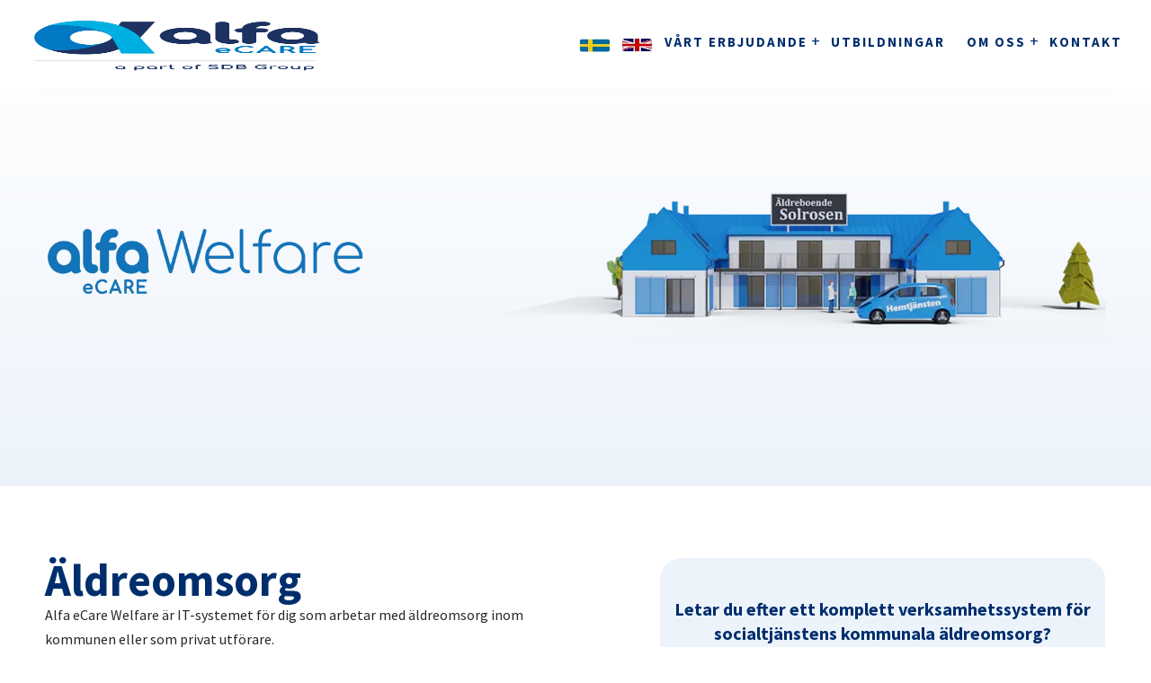

--- FILE ---
content_type: text/html; charset=UTF-8
request_url: https://alfaecare.se/aldreomsorg/
body_size: 44386
content:
<!DOCTYPE html>
<!--[if IE 9 ]><html class="no-js oldie ie9 ie" lang="sv-SE" > <![endif]-->
<!--[if (gt IE 9)|!(IE)]><!--><html class="no-js" lang="sv-SE" > <!--<![endif]--><head><script data-no-optimize="1">var litespeed_docref=sessionStorage.getItem("litespeed_docref");litespeed_docref&&(Object.defineProperty(document,"referrer",{get:function(){return litespeed_docref}}),sessionStorage.removeItem("litespeed_docref"));</script> <meta charset="UTF-8" ><meta http-equiv="X-UA-Compatible" content="IE=edge"><meta name="viewport"   content="initial-scale=1,user-scalable=no,width=device-width"><meta name='robots' content='index, follow, max-image-preview:large, max-snippet:-1, max-video-preview:-1' /><title>Äldreomsorg - Alfa eCare Welfare - Alfa eCare</title><meta name="description" content="Alfa eCare Welfare är IT-systemet för dig som arbetar med äldreomsorg inom kommunen eller som privat utförare." /><link rel="canonical" href="https://alfaecare.se/aldreomsorg/" /><meta property="og:locale" content="sv_SE" /><meta property="og:type" content="article" /><meta property="og:title" content="Äldreomsorg - Alfa eCare Welfare - Alfa eCare" /><meta property="og:description" content="Alfa eCare Welfare är IT-systemet för dig som arbetar med äldreomsorg inom kommunen eller som privat utförare." /><meta property="og:url" content="https://alfaecare.se/aldreomsorg/" /><meta property="og:site_name" content="Alfa eCare" /><meta property="article:publisher" content="https://www.facebook.com/AlfaeCare" /><meta property="article:modified_time" content="2025-09-12T07:21:57+00:00" /><meta property="og:image" content="https://alfaecare.se/wp-content/uploads/2023/10/hemtjanst_500px.png" /><meta property="og:image:width" content="500" /><meta property="og:image:height" content="333" /><meta property="og:image:type" content="image/png" /><meta name="twitter:card" content="summary_large_image" /> <script type="application/ld+json" class="yoast-schema-graph">{"@context":"https://schema.org","@graph":[{"@type":"WebPage","@id":"https://alfaecare.se/aldreomsorg/","url":"https://alfaecare.se/aldreomsorg/","name":"Äldreomsorg - Alfa eCare Welfare - Alfa eCare","isPartOf":{"@id":"https://alfaecare.se/#website"},"primaryImageOfPage":{"@id":"https://alfaecare.se/aldreomsorg/#primaryimage"},"image":{"@id":"https://alfaecare.se/aldreomsorg/#primaryimage"},"thumbnailUrl":"https://alfaecare.se/wp-content/uploads/2023/10/hemtjanst_500px.png","datePublished":"2023-10-06T12:23:35+00:00","dateModified":"2025-09-12T07:21:57+00:00","description":"Alfa eCare Welfare är IT-systemet för dig som arbetar med äldreomsorg inom kommunen eller som privat utförare.","breadcrumb":{"@id":"https://alfaecare.se/aldreomsorg/#breadcrumb"},"inLanguage":"sv-SE","potentialAction":[{"@type":"ReadAction","target":["https://alfaecare.se/aldreomsorg/"]}]},{"@type":"ImageObject","inLanguage":"sv-SE","@id":"https://alfaecare.se/aldreomsorg/#primaryimage","url":"https://alfaecare.se/wp-content/uploads/2023/10/hemtjanst_500px.png","contentUrl":"https://alfaecare.se/wp-content/uploads/2023/10/hemtjanst_500px.png","width":500,"height":333},{"@type":"BreadcrumbList","@id":"https://alfaecare.se/aldreomsorg/#breadcrumb","itemListElement":[{"@type":"ListItem","position":1,"name":"Home","item":"https://alfaecare.se/"},{"@type":"ListItem","position":2,"name":"Äldreomsorg &#8211; Alfa eCare Welfare"}]},{"@type":"WebSite","@id":"https://alfaecare.se/#website","url":"https://alfaecare.se/","name":"Alfa eCare","description":"It&#039;s for you","publisher":{"@id":"https://alfaecare.se/#organization"},"potentialAction":[{"@type":"SearchAction","target":{"@type":"EntryPoint","urlTemplate":"https://alfaecare.se/?s={search_term_string}"},"query-input":{"@type":"PropertyValueSpecification","valueRequired":true,"valueName":"search_term_string"}}],"inLanguage":"sv-SE"},{"@type":"Organization","@id":"https://alfaecare.se/#organization","name":"Alfa eCare","url":"https://alfaecare.se/","logo":{"@type":"ImageObject","inLanguage":"sv-SE","@id":"https://alfaecare.se/#/schema/logo/image/","url":"https://alfaecare.se/wp-content/uploads/2021/10/AlfaeCare-logo150x56px.png","contentUrl":"https://alfaecare.se/wp-content/uploads/2021/10/AlfaeCare-logo150x56px.png","width":150,"height":56,"caption":"Alfa eCare"},"image":{"@id":"https://alfaecare.se/#/schema/logo/image/"},"sameAs":["https://www.facebook.com/AlfaeCare","https://instagram.com/alfa_ecare","https://www.linkedin.com/company/alfaecare/"]}]}</script> <link rel='dns-prefetch' href='//plausible.io' /><link rel='dns-prefetch' href='//cdnjs.cloudflare.com' /><link rel='dns-prefetch' href='//fonts.googleapis.com' /><link rel="alternate" type="application/rss+xml" title="Alfa eCare &raquo; Webbflöde" href="https://alfaecare.se/feed/" /><link rel="alternate" type="application/rss+xml" title="Alfa eCare &raquo; Kommentarsflöde" href="https://alfaecare.se/comments/feed/" /><link rel="alternate" title="oEmbed (JSON)" type="application/json+oembed" href="https://alfaecare.se/wp-json/oembed/1.0/embed?url=https%3A%2F%2Falfaecare.se%2Faldreomsorg%2F" /><link rel="alternate" title="oEmbed (XML)" type="text/xml+oembed" href="https://alfaecare.se/wp-json/oembed/1.0/embed?url=https%3A%2F%2Falfaecare.se%2Faldreomsorg%2F&#038;format=xml" /><style id="content-control-block-styles">@media (max-width: 640px) {
	.cc-hide-on-mobile {
		display: none !important;
	}
}
@media (min-width: 641px) and (max-width: 920px) {
	.cc-hide-on-tablet {
		display: none !important;
	}
}
@media (min-width: 921px) and (max-width: 1440px) {
	.cc-hide-on-desktop {
		display: none !important;
	}
}</style><style id='wp-img-auto-sizes-contain-inline-css'>img:is([sizes=auto i],[sizes^="auto," i]){contain-intrinsic-size:3000px 1500px}
/*# sourceURL=wp-img-auto-sizes-contain-inline-css */</style><link data-optimized="2" rel="stylesheet" href="https://alfaecare.se/wp-content/litespeed/css/74c36ae063af71902271258ca91a5577.css?ver=94661" /><style id='classic-theme-styles-inline-css'>/*! This file is auto-generated */
.wp-block-button__link{color:#fff;background-color:#32373c;border-radius:9999px;box-shadow:none;text-decoration:none;padding:calc(.667em + 2px) calc(1.333em + 2px);font-size:1.125em}.wp-block-file__button{background:#32373c;color:#fff;text-decoration:none}
/*# sourceURL=/wp-includes/css/classic-themes.min.css */</style><style id='global-styles-inline-css'>:root{--wp--preset--aspect-ratio--square: 1;--wp--preset--aspect-ratio--4-3: 4/3;--wp--preset--aspect-ratio--3-4: 3/4;--wp--preset--aspect-ratio--3-2: 3/2;--wp--preset--aspect-ratio--2-3: 2/3;--wp--preset--aspect-ratio--16-9: 16/9;--wp--preset--aspect-ratio--9-16: 9/16;--wp--preset--color--black: #000000;--wp--preset--color--cyan-bluish-gray: #abb8c3;--wp--preset--color--white: #ffffff;--wp--preset--color--pale-pink: #f78da7;--wp--preset--color--vivid-red: #cf2e2e;--wp--preset--color--luminous-vivid-orange: #ff6900;--wp--preset--color--luminous-vivid-amber: #fcb900;--wp--preset--color--light-green-cyan: #7bdcb5;--wp--preset--color--vivid-green-cyan: #00d084;--wp--preset--color--pale-cyan-blue: #8ed1fc;--wp--preset--color--vivid-cyan-blue: #0693e3;--wp--preset--color--vivid-purple: #9b51e0;--wp--preset--gradient--vivid-cyan-blue-to-vivid-purple: linear-gradient(135deg,rgb(6,147,227) 0%,rgb(155,81,224) 100%);--wp--preset--gradient--light-green-cyan-to-vivid-green-cyan: linear-gradient(135deg,rgb(122,220,180) 0%,rgb(0,208,130) 100%);--wp--preset--gradient--luminous-vivid-amber-to-luminous-vivid-orange: linear-gradient(135deg,rgb(252,185,0) 0%,rgb(255,105,0) 100%);--wp--preset--gradient--luminous-vivid-orange-to-vivid-red: linear-gradient(135deg,rgb(255,105,0) 0%,rgb(207,46,46) 100%);--wp--preset--gradient--very-light-gray-to-cyan-bluish-gray: linear-gradient(135deg,rgb(238,238,238) 0%,rgb(169,184,195) 100%);--wp--preset--gradient--cool-to-warm-spectrum: linear-gradient(135deg,rgb(74,234,220) 0%,rgb(151,120,209) 20%,rgb(207,42,186) 40%,rgb(238,44,130) 60%,rgb(251,105,98) 80%,rgb(254,248,76) 100%);--wp--preset--gradient--blush-light-purple: linear-gradient(135deg,rgb(255,206,236) 0%,rgb(152,150,240) 100%);--wp--preset--gradient--blush-bordeaux: linear-gradient(135deg,rgb(254,205,165) 0%,rgb(254,45,45) 50%,rgb(107,0,62) 100%);--wp--preset--gradient--luminous-dusk: linear-gradient(135deg,rgb(255,203,112) 0%,rgb(199,81,192) 50%,rgb(65,88,208) 100%);--wp--preset--gradient--pale-ocean: linear-gradient(135deg,rgb(255,245,203) 0%,rgb(182,227,212) 50%,rgb(51,167,181) 100%);--wp--preset--gradient--electric-grass: linear-gradient(135deg,rgb(202,248,128) 0%,rgb(113,206,126) 100%);--wp--preset--gradient--midnight: linear-gradient(135deg,rgb(2,3,129) 0%,rgb(40,116,252) 100%);--wp--preset--font-size--small: 13px;--wp--preset--font-size--medium: 20px;--wp--preset--font-size--large: 36px;--wp--preset--font-size--x-large: 42px;--wp--preset--spacing--20: 0.44rem;--wp--preset--spacing--30: 0.67rem;--wp--preset--spacing--40: 1rem;--wp--preset--spacing--50: 1.5rem;--wp--preset--spacing--60: 2.25rem;--wp--preset--spacing--70: 3.38rem;--wp--preset--spacing--80: 5.06rem;--wp--preset--shadow--natural: 6px 6px 9px rgba(0, 0, 0, 0.2);--wp--preset--shadow--deep: 12px 12px 50px rgba(0, 0, 0, 0.4);--wp--preset--shadow--sharp: 6px 6px 0px rgba(0, 0, 0, 0.2);--wp--preset--shadow--outlined: 6px 6px 0px -3px rgb(255, 255, 255), 6px 6px rgb(0, 0, 0);--wp--preset--shadow--crisp: 6px 6px 0px rgb(0, 0, 0);}:where(.is-layout-flex){gap: 0.5em;}:where(.is-layout-grid){gap: 0.5em;}body .is-layout-flex{display: flex;}.is-layout-flex{flex-wrap: wrap;align-items: center;}.is-layout-flex > :is(*, div){margin: 0;}body .is-layout-grid{display: grid;}.is-layout-grid > :is(*, div){margin: 0;}:where(.wp-block-columns.is-layout-flex){gap: 2em;}:where(.wp-block-columns.is-layout-grid){gap: 2em;}:where(.wp-block-post-template.is-layout-flex){gap: 1.25em;}:where(.wp-block-post-template.is-layout-grid){gap: 1.25em;}.has-black-color{color: var(--wp--preset--color--black) !important;}.has-cyan-bluish-gray-color{color: var(--wp--preset--color--cyan-bluish-gray) !important;}.has-white-color{color: var(--wp--preset--color--white) !important;}.has-pale-pink-color{color: var(--wp--preset--color--pale-pink) !important;}.has-vivid-red-color{color: var(--wp--preset--color--vivid-red) !important;}.has-luminous-vivid-orange-color{color: var(--wp--preset--color--luminous-vivid-orange) !important;}.has-luminous-vivid-amber-color{color: var(--wp--preset--color--luminous-vivid-amber) !important;}.has-light-green-cyan-color{color: var(--wp--preset--color--light-green-cyan) !important;}.has-vivid-green-cyan-color{color: var(--wp--preset--color--vivid-green-cyan) !important;}.has-pale-cyan-blue-color{color: var(--wp--preset--color--pale-cyan-blue) !important;}.has-vivid-cyan-blue-color{color: var(--wp--preset--color--vivid-cyan-blue) !important;}.has-vivid-purple-color{color: var(--wp--preset--color--vivid-purple) !important;}.has-black-background-color{background-color: var(--wp--preset--color--black) !important;}.has-cyan-bluish-gray-background-color{background-color: var(--wp--preset--color--cyan-bluish-gray) !important;}.has-white-background-color{background-color: var(--wp--preset--color--white) !important;}.has-pale-pink-background-color{background-color: var(--wp--preset--color--pale-pink) !important;}.has-vivid-red-background-color{background-color: var(--wp--preset--color--vivid-red) !important;}.has-luminous-vivid-orange-background-color{background-color: var(--wp--preset--color--luminous-vivid-orange) !important;}.has-luminous-vivid-amber-background-color{background-color: var(--wp--preset--color--luminous-vivid-amber) !important;}.has-light-green-cyan-background-color{background-color: var(--wp--preset--color--light-green-cyan) !important;}.has-vivid-green-cyan-background-color{background-color: var(--wp--preset--color--vivid-green-cyan) !important;}.has-pale-cyan-blue-background-color{background-color: var(--wp--preset--color--pale-cyan-blue) !important;}.has-vivid-cyan-blue-background-color{background-color: var(--wp--preset--color--vivid-cyan-blue) !important;}.has-vivid-purple-background-color{background-color: var(--wp--preset--color--vivid-purple) !important;}.has-black-border-color{border-color: var(--wp--preset--color--black) !important;}.has-cyan-bluish-gray-border-color{border-color: var(--wp--preset--color--cyan-bluish-gray) !important;}.has-white-border-color{border-color: var(--wp--preset--color--white) !important;}.has-pale-pink-border-color{border-color: var(--wp--preset--color--pale-pink) !important;}.has-vivid-red-border-color{border-color: var(--wp--preset--color--vivid-red) !important;}.has-luminous-vivid-orange-border-color{border-color: var(--wp--preset--color--luminous-vivid-orange) !important;}.has-luminous-vivid-amber-border-color{border-color: var(--wp--preset--color--luminous-vivid-amber) !important;}.has-light-green-cyan-border-color{border-color: var(--wp--preset--color--light-green-cyan) !important;}.has-vivid-green-cyan-border-color{border-color: var(--wp--preset--color--vivid-green-cyan) !important;}.has-pale-cyan-blue-border-color{border-color: var(--wp--preset--color--pale-cyan-blue) !important;}.has-vivid-cyan-blue-border-color{border-color: var(--wp--preset--color--vivid-cyan-blue) !important;}.has-vivid-purple-border-color{border-color: var(--wp--preset--color--vivid-purple) !important;}.has-vivid-cyan-blue-to-vivid-purple-gradient-background{background: var(--wp--preset--gradient--vivid-cyan-blue-to-vivid-purple) !important;}.has-light-green-cyan-to-vivid-green-cyan-gradient-background{background: var(--wp--preset--gradient--light-green-cyan-to-vivid-green-cyan) !important;}.has-luminous-vivid-amber-to-luminous-vivid-orange-gradient-background{background: var(--wp--preset--gradient--luminous-vivid-amber-to-luminous-vivid-orange) !important;}.has-luminous-vivid-orange-to-vivid-red-gradient-background{background: var(--wp--preset--gradient--luminous-vivid-orange-to-vivid-red) !important;}.has-very-light-gray-to-cyan-bluish-gray-gradient-background{background: var(--wp--preset--gradient--very-light-gray-to-cyan-bluish-gray) !important;}.has-cool-to-warm-spectrum-gradient-background{background: var(--wp--preset--gradient--cool-to-warm-spectrum) !important;}.has-blush-light-purple-gradient-background{background: var(--wp--preset--gradient--blush-light-purple) !important;}.has-blush-bordeaux-gradient-background{background: var(--wp--preset--gradient--blush-bordeaux) !important;}.has-luminous-dusk-gradient-background{background: var(--wp--preset--gradient--luminous-dusk) !important;}.has-pale-ocean-gradient-background{background: var(--wp--preset--gradient--pale-ocean) !important;}.has-electric-grass-gradient-background{background: var(--wp--preset--gradient--electric-grass) !important;}.has-midnight-gradient-background{background: var(--wp--preset--gradient--midnight) !important;}.has-small-font-size{font-size: var(--wp--preset--font-size--small) !important;}.has-medium-font-size{font-size: var(--wp--preset--font-size--medium) !important;}.has-large-font-size{font-size: var(--wp--preset--font-size--large) !important;}.has-x-large-font-size{font-size: var(--wp--preset--font-size--x-large) !important;}
:where(.wp-block-post-template.is-layout-flex){gap: 1.25em;}:where(.wp-block-post-template.is-layout-grid){gap: 1.25em;}
:where(.wp-block-term-template.is-layout-flex){gap: 1.25em;}:where(.wp-block-term-template.is-layout-grid){gap: 1.25em;}
:where(.wp-block-columns.is-layout-flex){gap: 2em;}:where(.wp-block-columns.is-layout-grid){gap: 2em;}
:root :where(.wp-block-pullquote){font-size: 1.5em;line-height: 1.6;}
/*# sourceURL=global-styles-inline-css */</style><link rel='stylesheet' id='buttonizer-icon-library-css' href='https://cdnjs.cloudflare.com/ajax/libs/font-awesome/5.15.4/css/all.min.css?ver=6.9' media='all' integrity='sha512-1ycn6IcaQQ40/MKBW2W4Rhis/DbILU74C1vSrLJxCq57o941Ym01SwNsOMqvEBFlcgUa6xLiPY/NS5R+E6ztJQ==' crossorigin='anonymous' /> <script type="litespeed/javascript" data-src="https://alfaecare.se/wp-includes/js/jquery/jquery.min.js" id="jquery-core-js"></script> <script defer data-domain='alfaecare.se' data-api='https://plausible.io/api/event' data-cfasync='false' src="https://plausible.io/js/plausible.outbound-links.file-downloads.tagged-events.compat.js?ver=2.5.0" id="plausible"></script> <script id="plausible-analytics-js-after">window.plausible = window.plausible || function() { (window.plausible.q = window.plausible.q || []).push(arguments) }
//# sourceURL=plausible-analytics-js-after</script> <script id="auxin-modernizr-js-extra" type="litespeed/javascript">var auxin={"ajax_url":"https://alfaecare.se/wp-admin/admin-ajax.php","is_rtl":"","is_reponsive":"1","is_framed":"","frame_width":"20","wpml_lang":"en","uploadbaseurl":"https://alfaecare.se/wp-content/uploads","nonce":"1b53325cba"}</script> <script id="auxin-modernizr-js-before" type="litespeed/javascript">function auxinNS(n){for(var e=n.split("."),a=window,i="",r=e.length,t=0;r>t;t++)"window"!=e[t]&&(i=e[t],a[i]=a[i]||{},a=a[i]);return a}</script> <link rel="https://api.w.org/" href="https://alfaecare.se/wp-json/" /><link rel="alternate" title="JSON" type="application/json" href="https://alfaecare.se/wp-json/wp/v2/pages/18322" /><link rel="EditURI" type="application/rsd+xml" title="RSD" href="https://alfaecare.se/xmlrpc.php?rsd" /><meta name="generator" content="WordPress 6.9" /><link rel='shortlink' href='https://alfaecare.se/?p=18322' /><meta name="title"       content="Äldreomsorg - Alfa eCare Welfare" /><meta name="description" content="Äldreomsorg Alfa eCare Welfare är IT-systemet för dig som arbetar med äldreomsorg inom kommunen eller som privat utförare. Med Alfa eCare Welfare får du digitalt stöd genom hela processen, från myndighetsutövning till utförande av insatser och uppföljning. Om du inte har behov av alla delar av systemet kan Alfa eCare Welfare även skräddarsys för din specifika [&hellip;]" /><link rel="image_src"    href="https://alfaecare.se/wp-content/uploads/2023/10/hemtjanst_500px-90x90.png" /><meta name="theme-color" content="#1bb0ce" /><meta name="msapplication-navbutton-color" content="#1bb0ce" /><meta name="apple-mobile-web-app-capable" content="yes"><meta name="apple-mobile-web-app-status-bar-style" content="black-translucent"><meta name="generator" content="Elementor 3.34.2; features: additional_custom_breakpoints; settings: css_print_method-external, google_font-enabled, font_display-auto"><style>.e-con.e-parent:nth-of-type(n+4):not(.e-lazyloaded):not(.e-no-lazyload),
				.e-con.e-parent:nth-of-type(n+4):not(.e-lazyloaded):not(.e-no-lazyload) * {
					background-image: none !important;
				}
				@media screen and (max-height: 1024px) {
					.e-con.e-parent:nth-of-type(n+3):not(.e-lazyloaded):not(.e-no-lazyload),
					.e-con.e-parent:nth-of-type(n+3):not(.e-lazyloaded):not(.e-no-lazyload) * {
						background-image: none !important;
					}
				}
				@media screen and (max-height: 640px) {
					.e-con.e-parent:nth-of-type(n+2):not(.e-lazyloaded):not(.e-no-lazyload),
					.e-con.e-parent:nth-of-type(n+2):not(.e-lazyloaded):not(.e-no-lazyload) * {
						background-image: none !important;
					}
				}</style><link rel="icon" href="https://alfaecare.se/wp-content/uploads/2020/08/cropped-AlfaeCare-symbol-01-32x32.png" sizes="32x32" /><link rel="icon" href="https://alfaecare.se/wp-content/uploads/2020/08/cropped-AlfaeCare-symbol-01-192x192.png" sizes="192x192" /><link rel="apple-touch-icon" href="https://alfaecare.se/wp-content/uploads/2020/08/cropped-AlfaeCare-symbol-01-180x180.png" /><meta name="msapplication-TileImage" content="https://alfaecare.se/wp-content/uploads/2020/08/cropped-AlfaeCare-symbol-01-270x270.png" /><style id="wp-custom-css">/* Font category page */ 
.page-title {
    font-family: "Source Sans Pro" !important;
    font-weight: 700;
	 color: #002E6D;
}

.entry-title {
    font-family: "Source Sans Pro" !important;
    font-weight: 700 !important;
	 color: #002E6D !important;
	font-size: 20px !important;
}

.entry-info {
    font-family: "Source Sans Pro" !important;
    font-weight: 700 !important;
	 color: #0075C9 !important;
	font-size: 15px !important;
}

.entry-content {
    font-family: "Source Sans Pro" !important;
    font-weight: normal !important;
	 color: #555758 !important;
	font-size: 17px !important;
}


/* Single Post */ 
.single-post .hentry .entry-meta {
	visibility: hidden !important;
	border-color: #000;
}

.single-post .hentry .entry-info a {
    font-family: "Source Sans Pro" !important;
    font-weight: 700 !important;
	 color: #002E6D !important;
		letter-spacing: 2px !important;
}

.single-post .hentry .entry-info {
    font-family: "Source Sans Pro" !important;
    font-weight: 700 !important;
	 color: #002E6D !important;
		letter-spacing: 2px !important;
}

.single-post .hentry footer.entry-meta .entry-tax {
	visibility: hidden !important;
	margin: 0px 0px;
}



.aux-tooltip-socials .auxicon-share:before {
	
	font-size: 0px;
	color: #000;
}


#reply-title {
	visibility: hidden !important;
	margin-bottom: 0px;
}

.reply-title {
	visibility: hidden !important;
	margin-bottom: 0px;
}

#commentform .comment-notes {
		visibility: hidden !important;
	margin-bottom: 0px;
}

#commentform input:not([type="submit"]) {
	
	width: 100%;
}

#commentform textarea {
	visibility: hidden !important;
	height: 0px !important;
	min-height: auto;
	overflow: hidden;
}

.aux-modern-form .aux-input-group,
.aux-modern-form .aux-input-group:last-of-type {
	visibility: hidden !important;
	margin-bottom: 0px;
}

#commentform input[type="submit"] {
	visibility: hidden !important;
	float: right;
	margin-bottom: 0px;
}


#commentform input[type="checkbox"] {
	visibility: hidden !important;

}

.logged-in-as {
	visibility: hidden !important;
	margin-bottom: 0px;

}



/*Read More*/
.aux-read-more-text {
	//color: #0075C9 !important;
	}



/*Titlar*/
.aux-modern-heading-secondary {
	line-height: 25px !important;
	}


/*Search page*/
.aux-search.aux-advanced-search .aux-primary .aux-search-from span, .aux-search.aux-advanced-search .aux-primary .aux-search-from a {
    font-family: "Source Sans Pro" !important;
   font-weight: 700 !important;
	 color: #555758 !important;
	 font-size: 20px !important;
}


/*Next page*/
.aux-next-prev-posts .np-nav-text {
	visibility:hidden !important;
	}

.aux-next-prev-posts .np-title {
	visibility:hidden !important;
	}

/*knappfärg mm Cookie Notice*/

.cn-button.bootstrap {
    background-color: #0075C9;
    background-image: none;
    color: white;
		font-family: "Source Sans Pro" !important;
		font-weight: 700 !important;
		letter-spacing: 2px !important;
		border-radius: 0px;
}

#cookie-notice {
	font-family: "Source Sans Pro" !important;
	font-size: 15px;
	font-weight: 600;
	text-align: left !important;
		}
a#CybotCookiebotDialogPoweredbyCybot {
    display: none;
}

/*sidomeny inlägg menyfärg*/
.aux-sidebar .widget-title {
	 color: #002E6D !important;
}

.plainLink {
	color: #00B2E2 !important;
    font-weight: 700;
}

.card {
  box-shadow: 0 4px 8px 0 rgba(0,0,0,0.1);
  transition: 0.3s;
}

.card:hover {
  box-shadow: 0 8px 16px 0 rgba(0,0,0,0.2);
}

.cardcontainer {
  padding: 2px 16px;
}
/* New WP-forms button styles */
.wpforms-form input[type=submit], 
.wpforms-form button[type=submit] {
    background-color: #0075C9 !important; 
	  color: white !important;
	  word-wrap: break-word !important;
    hyphens: manual !important;
    margin: 0 !important;
    border-radius: 0 !important;
    display: inline-block !important;
    position: relative !important;
    line-height: 100% !important;
    margin-bottom: 1em !important;
    border: none !important;
    cursor: pointer !important;
    overflow: hidden !important;
    z-index: 1 !important;
    transition: all 450ms !important;
    box-sizing: border-box !important;
    font-family: "Source Sans Pro", Sans-serif; !important;
    padding: 20px 35px !important;
    font-size: 14px !important;
    font-weight: 700 !important;
    text-transform: uppercase !important;
    box-shadow: 1px 1px 3px 0px rgba(137, 140, 141, 0.5) !important;
    text-shadow: 0px 0px 0px rgba(0,0,0,0) !important;
    cursor: pointer !important;	
	letter-spacing: 2.2px !important;
}
/* New WP-forms button hover styles */
.wpforms-form input[type=submit]:hover, 
.wpforms-form input[type=submit]:active, 
.wpforms-form button[type=submit]:hover, 
.wpforms-form button[type=submit]:active, 
.wpforms-form .wpforms-page-button:hover, 
.wpforms-form .wpforms-page-button:active {
  background-color: #002E6D !important;
}
.wpforms-confirmation-container-full {
    color: #222 !important;
    margin: 0 0 24px 0 !important;
    background: #bee3f3 !important;
    border: 1px solid #002E6D !important;
    padding: 15px 15px !important;
}

.aux-offcanvas-menu {    
    width: 350px;   
}

footer a {
    color: #fff !important;
}

.formwidth {
	max-width: 800px;
}


::-webkit-scrollbar {
    width: 18px; /* Width of the scrollbar */
}

::-webkit-scrollbar-track {
    background: #f1f1f1; /* Background of the scrollbar track */
}

::-webkit-scrollbar-thumb {
    background-color: #002e6d; /* Dark blue color for the scrollbar thumb */
    border-radius: 10px; /* Rounded corners for the scrollbar thumb */
    border: 3px solid #f1f1f1; /* Adds a border around the thumb */
}

/* For Firefox */
scrollbar-color: #002e6d #f1f1f1; /* Thumb color and track color */
scrollbar-width: thin; /* Width of the scrollbar */</style><style type="text/css" media="screen">.is-menu path.search-icon-path { fill: #002e6d;}body .popup-search-close:after, body .search-close:after { border-color: #002e6d;}body .popup-search-close:before, body .search-close:before { border-color: #002e6d;}</style><style type="text/css"></style><style type="text/css"></style></head><body class="wp-singular page-template-default page page-id-18322 wp-custom-logo wp-theme-phlox-pro wp-child-theme-phlox-pro-child auxin-pro phlox-pro elementor-default elementor-kit-131 elementor-page elementor-page-18322 aux-dom-unready aux-full-width aux-resp aux-s-fhd  aux-page-animation-off _auxels"  data-framed=""><div id="inner-body"><header class="aux-elementor-header" id="site-elementor-header" itemscope="itemscope" itemtype="https://schema.org/WPHeader" data-sticky-height=""  ><div class="aux-wrapper"><div class="aux-header aux-header-elements-wrapper"><header data-elementor-type="header" data-elementor-id="65" class="elementor elementor-65" data-elementor-post-type="elementor_library"><section class="elementor-section elementor-top-section elementor-element elementor-element-4809c30 elementor-section-full_width elementor-section-height-default elementor-section-height-default" data-id="4809c30" data-element_type="section"><div class="elementor-container elementor-column-gap-default"><div class="aux-parallax-section elementor-column elementor-col-100 elementor-top-column elementor-element elementor-element-48a738b" data-id="48a738b" data-element_type="column"><div class="elementor-widget-wrap elementor-element-populated"><div class="elementor-element elementor-element-0f370dd elementor-widget elementor-widget-html" data-id="0f370dd" data-element_type="widget" data-widget_type="html.default"><div class="mega-menu-container"><nav class="mega-menu"><div class="logo-container">
<a href="https://alfaecare.se"><img data-lazyloaded="1" src="[data-uri]" width="332" height="188" data-src="https://alfaecare.se/wp-content/uploads/2025/08/Alfaecare_SDB_322.png" class="logotype" /></a></div><ul><li><div class="lang-selector">
<a href="../../sv/"><img data-lazyloaded="1" src="[data-uri]" width="36" height="29" style="height:16px" data-src="https://alfaecare.se/wp-content/uploads/2023/05/sve.png.webp"></a>
<a href="https://alfaecare.se/en/" style="padding-left: 10px;">
<img data-lazyloaded="1" src="[data-uri]" width="37" height="29" style="height:16px" data-src="https://alfaecare.se/wp-content/uploads/2023/05/eng.png.webp"></a></div></li><li class="has-submenu">
<a class="menu-title" href="#">Vårt erbjudande</a><div class="submenu-container"><div class="submenu grid-erbjudande"><div class="col-3"><div class="submenu-column normal-links col3">
<a href="https://alfaecare.se/alfa-ecare-welfare">
<img data-lazyloaded="1" src="[data-uri]" width="546" height="123" data-src="https://alfaecare.se/wp-content/uploads/2023/09/welfare.png.webp" class="brand"></a>
<br><p>
<a href="https://alfaecare.se/aldreomsorg/">Äldreomsorg</a><br>
<a href="https://alfaecare.se/funktionsstod/">Funktionsstöd</a><br>
<a href="https://alfaecare.se/ifo/">Individ och familj</a><br>
<a href="https://alfaecare.se/personlig_assistans/">Personlig assistans</a><br>
<a href="https://alfaecare.se/arbetsmarknad/">Arbetsmarknad och etablering</a><br>
<a href="https://alfaecare.se/barnomsorg/">Barnomsorg</a><br></p></div><div class="submenu-column normal-links col3">
<a href="https://alfaecare.se/alfa-ecare-clinics">
<img data-lazyloaded="1" src="[data-uri]" width="511" height="120" data-src="https://alfaecare.se/wp-content/uploads/2023/09/clinics.png.webp" class="brand">
</a>
<br><p>
<a href="https://alfaecare.se/asih/">Avancerad hemsjukvård</a><br>
<a href="https://alfaecare.se/asih/">Sjukvård</a><br>
<a href="https://alfaecare.se/rehab2/">Rehab och psykologi</a><br>
<a href="https://alfaecare.se/tandvard_tandteknik/">Tandvård och tandteknik</a><br></p></div><div class="submenu-column col4"><div class="double-column"><div>
<img data-lazyloaded="1" src="[data-uri]" width="200" height="160" data-src="https://alfaecare.se/wp-content/uploads/2024/05/Robot_automation_small.webp" alt="Automation" /></div>
<a href="https://alfaecare.se/automation/"><div style="width: 180px;"><h4 style="padding:0; margin: 0; letter-spacing: 2px">
Automation</h4>
<span>Effektiviserade arbetsflöden</span></div>
</a></div><div class="double-column gap-above"><div>
<img data-lazyloaded="1" src="[data-uri]" width="200" height="168" data-src="https://alfaecare.se/wp-content/uploads/2024/05/low-code_illustration.webp" alt="LowCode" /></div>
<a href="https://alfaecare.se/processverktyg-lowcode/"><div style="width: 180px;"><h4 style="padding:0; margin: 0; letter-spacing: 2px">
Processverktyg</h4>
<span>Nya generationens digitalisering</span></div>
</a></div></div></div></div></div></li><li>
<a class="menu-title" href="https://alfaecare.se/utbildningar/">Utbildningar</a></li><li class="has-submenu">
<a class="menu-title" href="#">Om oss</a><div class="submenu-container"><div class="submenu grid"><a href="https://alfaecare.se/om-oss/"><div class="submenu-column"><div class="icon">
<svg xmlns="http://www.w3.org/2000/svg" fill="none" viewBox="0 0 24 24" stroke-width="1.5" stroke="currentColor" class="w-6 h-6">
<path stroke-linecap="round" stroke-linejoin="round" d="M15 19.128a9.38 9.38 0 0 0 2.625.372 9.337 9.337 0 0 0 4.121-.952 4.125 4.125 0 0 0-7.533-2.493M15 19.128v-.003c0-1.113-.285-2.16-.786-3.07M15 19.128v.106A12.318 12.318 0 0 1 8.624 21c-2.331 0-4.512-.645-6.374-1.766l-.001-.109a6.375 6.375 0 0 1 11.964-3.07M12 6.375a3.375 3.375 0 1 1-6.75 0 3.375 3.375 0 0 1 6.75 0Zm8.25 2.25a2.625 2.625 0 1 1-5.25 0 2.625 2.625 0 0 1 5.25 0Z" />
</svg></div><h3>Om oss</h3></div>
</a><a href="https://alfaecare.se/partnerskap/"><div class="submenu-column"><div class="icon">
<svg xmlns="http://www.w3.org/2000/svg" fill="none" viewBox="0 0 24 24" stroke-width="1.5" stroke="currentColor" class="w-6 h-6">
<path stroke-linecap="round" stroke-linejoin="round" d="M18 7.5v3m0 0v3m0-3h3m-3 0h-3m-2.25-4.125a3.375 3.375 0 1 1-6.75 0 3.375 3.375 0 0 1 6.75 0ZM3 19.235v-.11a6.375 6.375 0 0 1 12.75 0v.109A12.318 12.318 0 0 1 9.374 21c-2.331 0-4.512-.645-6.374-1.766Z" />
</svg></div><h3>Partnerskap</h3></div>
</a><a href="https://alfaecare.teamtailor.com/" target="_blank"><div class="submenu-column"><div class="icon">
<svg xmlns="http://www.w3.org/2000/svg" fill="none" viewBox="0 0 24 24" stroke-width="1.5" stroke="currentColor" class="w-6 h-6">
<path stroke-linecap="round" stroke-linejoin="round" d="M3.75 21h16.5M4.5 3h15M5.25 3v18m13.5-18v18M9 6.75h1.5m-1.5 3h1.5m-1.5 3h1.5m3-6H15m-1.5 3H15m-1.5 3H15M9 21v-3.375c0-.621.504-1.125 1.125-1.125h3.75c.621 0 1.125.504 1.125 1.125V21" />
</svg></div><h3>Arbeta hos oss</h3></div>
</a><a href="https://alfaecare.se/kvalitetsarbete/"><div class="submenu-column"><div class="icon">
<svg xmlns="http://www.w3.org/2000/svg" viewBox="0 0 24 24" fill="currentColor" class="w-6 h-6">
<path fill-rule="evenodd" d="M12.516 2.17a.75.75 0 00-1.032 0 11.209 11.209 0 01-7.877 3.08.75.75 0 00-.722.515A12.74 12.74 0 002.25 9.75c0 5.942 4.064 10.933 9.563 12.348a.749.749 0 00.374 0c5.499-1.415 9.563-6.406 9.563-12.348 0-1.39-.223-2.73-.635-3.985a.75.75 0 00-.722-.516l-.143.001c-2.996 0-5.717-1.17-7.734-3.08zm3.094 8.016a.75.75 0 10-1.22-.872l-3.236 4.53L9.53 12.22a.75.75 0 00-1.06 1.06l2.25 2.25a.75.75 0 001.14-.094l3.75-5.25z" clip-rule="evenodd" />
</svg></div><h3>Kvalitetsarbete</h3></div>
</a></div></div></li><li>
<a class="menu-title" href="https://alfaecare.se/kontakt/">Kontakt</a></li></ul></nav><nav class="mega-menu-mobile"><div class="menu-header">
<a href="https://alfaecare.se"><img data-lazyloaded="1" src="[data-uri]" width="150" height="56" data-src="https://alfaecare.se/wp-content/uploads/2018/04/cropped-AlfaeCare-logo150x56px.png.webp" class="logotype" /></a><div class="icons"><div class="menu-icon active">
<svg xmlns="http://www.w3.org/2000/svg" fill="none" viewBox="0 0 24 24" stroke-width="1.5" stroke="currentColor" class="w-6 h-6">
<path stroke-linecap="round" stroke-linejoin="round" d="M3.75 6.75h16.5M3.75 12h16.5m-16.5 5.25h16.5" />
</svg></div><div class="close-icon">
<svg xmlns="http://www.w3.org/2000/svg" fill="none" viewBox="0 0 24 24" stroke-width="1.5" stroke="currentColor" class="w-6 h-6">
<path stroke-linecap="round" stroke-linejoin="round" d="M6 18 18 6M6 6l12 12" />
</svg></div></div></div><ul><li class="has-submenu">
<a class="menu-title" href="#">Vårt erbjudande</a><div class="submenu-container"><div class="submenu"><div class="submenu-column">
<a href="https://alfaecare.se/alfa-ecare-welfare">
<img data-lazyloaded="1" src="[data-uri]" width="546" height="123" data-src="https://alfaecare.se/wp-content/uploads/2023/09/welfare.png.webp" class="brand"></a><p>
<a href="https://alfaecare.se/aldreomsorg/">Äldreomsorg</a><br>
<a href="https://alfaecare.se/funktionsstod/">Funktionsstöd</a><br>
<a href="https://alfaecare.se/ifo/">Individ och familj</a><br>
<a href="https://alfaecare.se/personlig_assistans/">Personlig assistans</a><br>
<a href="https://alfaecare.se/arbetsmarknad/">Arbetsmarknad och etablering</a><br>
<a href="https://alfaecare.se/barnomsorg/" class="no-border">Barnomsorg</a><br></p><img data-lazyloaded="1" src="[data-uri]" width="511" height="120" data-src="https://alfaecare.se/wp-content/uploads/2023/09/clinics.png.webp" class="brand"><p>
<a href="https://alfaecare.se/asih/">ASIH</a><br>
<a href="https://alfaecare.se/asih/">Sjukvård</a><br>
<a href="https://alfaecare.se/rehab2/">Rehab och psykologi</a><br>
<a href="https://alfaecare.se/tandvard_tandteknik/" class="no-border">Tandvård och tandteknik</a></p><br><p>
<strong>Automatisera verksamheten</strong><br><br>
<a href="https://alfaecare.se/asih/">Proccessverktyg / low-code</a><br>
<a href="https://alfaecare.se/asih/">Automation</a><br></p></div></div></div></li><li>
<a class="menu-title" href="https://alfaecare.se/utbildningar/">Utbildningar</a></li><li class="has-submenu">
<a class="menu-title" href="#">Om oss</a><div class="submenu-container"><div class="submenu"><div class="submenu-column">
<a href="https://alfaecare.se/om-oss/">Om oss</a><br>
<a href="https://alfaecare.se/kvalitetsarbete/">Kvalitetsarbete</a><br>
<a href="https://alfaecare.se/partnerskap/">Partnerskap</a><br>
<a href="https://alfaecare.teamtailor.com/" class="no-border">Arbeta hos oss</a><br></div></div></div></li><li>
<a class="menu-title" href="https://alfaecare.se/kontakt/">Kontakt</a></li></ul></nav></div></div></div></div></div></section><section class="elementor-section elementor-top-section elementor-element elementor-element-4ff9f0a elementor-section-boxed elementor-section-height-default elementor-section-height-default" data-id="4ff9f0a" data-element_type="section"><div class="elementor-container elementor-column-gap-default"><div class="aux-parallax-section elementor-column elementor-col-100 elementor-top-column elementor-element elementor-element-6152cb2" data-id="6152cb2" data-element_type="column"><div class="elementor-widget-wrap elementor-element-populated"><div class="elementor-element elementor-element-c5f20eb elementor-widget elementor-widget-html" data-id="c5f20eb" data-element_type="widget" data-widget_type="html.default"><style>.mega-menu-container {
  font-family: 'Source Sans Pro', sans-serif;
  font-size: 18px;
  color: #002e6d;
}

.mega-menu-container,
.mega-menu-container * {
  box-sizing: border-box;
}

.mega-menu .logo-container {
  /* position: absolute; */
  height: 99px;
}

.mega-menu .logo-container .logotype {
  position: relative;
  top: 20px;
  left: 30px;
  height: 60px;
}

.mega-menu .lang-selector {
  display: flex;
  flex-direction: row;
  padding-bottom: 3px;
  margin-top: 42px;
}

.mega-menu-container a {
  font-family: "Source Sans Pro", Sans-serif!important;
  text-decoration: none;
  color: #002e6d;
  display: inline-block;
  text-transform: uppercase;
  font-size: 15px;
  letter-spacing: 2px;
}

.mega-menu-container ul {
  padding: 0;
  /* margin: 0; */
  list-style: none;
  padding-right: 20px;
}

.mega-menu {
  position: fixed;
  top: 0px;
  width: 100%;
  left: 0;
  right: 0;
  margin: 0 auto;
  box-shadow: 0 4px 30px -27px rgba(0, 0, 0, 0.1);
  background-color: #fff;
  display: flex;
}

.mega-menu>ul {
  display: flex;
  /* max-width: 1000px; */
  /* margin: 0 auto; */
  gap: 38px;
  background-color: #fff;

  /* Ny kod för att lägga meny delen till höger */
  margin-top: 0px;
  position: absolute;
  right: 0px;
  height: 98px;
}

.mega-menu .menu-title {
  /*padding: 40px 12px;*/
    padding-left: 12px;
    padding-right: 12px;
    padding-top: 36px;
    padding-bottom: 20px;
    font-weight: bold;
    position: relative;
}

.mega-menu ul li:hover>a {
  color: #0075c9;
}


.mega-menu .menu-title::before {
  content: '';
  position: absolute;
  width: 100%;
  height: 3px;
  background-color: #0075c9;
  bottom: 0;
  left: 0;
  transform-origin: right;
  transform: scaleX(0);
  transition: transform 0.2s ease-in-out;
}

.mega-menu .menu-title:hover::before {
  transform-origin: left;
  transform: scaleX(1);
}

.has-submenu::after {
  content: "+";
  margin-left: -8px;
}

.mega-menu .submenu-container {
  opacity: 0;
  position: fixed;
  pointer-events: none;
  top: 80px;
  width: 100%;
  transform: translateY(10px);
  transition: all 200ms ease;
  left: 0;
  border-bottom: solid 4px #0075c9;
}

.mega-menu .has-submenu.active .submenu-container {
  opacity: 1;
  pointer-events: auto;
  transform: translateY(0px);
}

.submenu {
  background-color: #fff;
  padding: 2px 24px;
  padding-bottom: 42px;
  padding-top: 30px;
  margin-top: 10px;
  /* box-shadow: 0 4px 50px -7px rgba(0, 0, 0, 0.2); */
  box-shadow: 0 24px 50px -27px rgba(0, 0, 0, 0.2);
  display: flex;
  align-items: center;
  justify-content: center;
}

.submenu .col-3 {
  display: flex;
  gap: 30px;
  padding-top: 00px;
  /* flex: 1; */
}

.mega-menu .submenu .normal-links a {
  font-family: "Source Sans Pro", Sans-serif;
  color: #002e6d;
  text-transform: initial;
  font-size: 18px;
  letter-spacing: initial;
  line-height: 1.8em;
  font-weight: 400;
}

.mega-menu .submenu .submenu-column a:hover {
  color: #0075c9;
}

.submenu .col-3 a .col1 {
  text-transform: none;
}

.submenu .col-3 .col1 {
  background-color: #ecf3fb!important;
  width: 300px;  
  padding: 25px;
}

.submenu .col-3 .col1 img {
   width: 70%;  
   margin-left: auto;
   margin-right: auto;
}

.submenu .col-3 .col2 {
  border-right: solid 1px #ddd;
  padding-left: 30px;
  padding-top: 25px;
  padding-left: 10px;
  padding-right: 10px;
}

.submenu .col-3 .col3 {
  border-right: solid 1px #ddd;
}

.submenu .col-3 .submenu-column:not(:last-child) {
  /* border-right: solid 1px #ddd; */
  text-align: left;
}

.submenu .col-3 .submenu-column:first-child {
  /* margin-left: 95px; */
}

.mega-menu .submenu-column {
/*   width: 300px; */
		padding-right: 40px;
		text-align: left;
}

.submenu .col-3 img {
  width: 100px;
}

.mega-menu .submenu-column .brand {
  width: 180px !important;
  margin-bottom: 10px;
}

.submenu-column .double-column {
  display: flex;
  flex-direction: row;
  gap: 10px;
}

.submenu-column .double-column a {
  font-size: 18px!important;
	line-height:1.2em!important;
	text-transform: initial;
	letter-spacing: 0px!important;
}

.submenu-column .double-column a span {
     font-weight: normal;
}

.submenu-column .double-column a h4 {
	font-size: 22px;
	line-height: 1.6em;
	letter-spacing: 0px!important;
	font-family: 'Source Sans Pro', Sans-Serif;
}
.submenu-column h3 { 
    font-family: 'Source Sans Pro', Sans-Serif;
    font-weight: 600;
    font-size: 20px;
}
.submenu-column .gap-above {
  margin-top: 50px;
}

.submenu-column .fokus {
	background-color: #cfe8fa;
	color: #fff;
	text-align: center;
	padding-left: 20px;
	padding-right: 20px;	
}

.fokus h2 {
	font-family: 'Source Sans Pro', Sans-serif;
	font-weight: 700;
	font-size: 28px;
	color: #002E6D;
}

.fokus h4 {
	text-transform: uppercase;
	color: #0075c9;
	letter-spacing: 2px;
	margin-bottom: 0px
}

.fokus .pitch {
	font-size: 15px;
	color: #002E6D;
}

.fokus button {
	padding: 10px 20px;
	background-color: #002E6D;
	color: #fff;
	font-size: 18px;
	border: none;    
	font-family: 'Source Sans Pro', Sans-serif;
  font-size: 14px;
  font-weight: 700;
  letter-spacing: 2.2px;	
	cursor: pointer;
}

.fokus button:hover {
	background-color: #0075c9;
}

.submenu .col-3 ul li {
  padding: 0;
  padding-left: 12px;
  margin: 12px 0;
  position: relative;
}

.submenu .col-3 ul li::before {
  content: "";
  position: absolute;
  height: 100%;
  width: 2px;
  left: 0;
  background: #90ee90;
  transition: all 400ms ease;
}

.submenu .col-3 ul li:hover::before {
  width: 4px;
  background: #5ae15a;
}

.submenu.grid-erbjudande {
  display: grid; 
  text-align: center;
}

.submenu.grid {
  display: grid;
  grid-template-columns: repeat(auto-fit, minmax(240px, 0.1fr));
  text-align: center;
}

.submenu.grid svg {
  height: 42px;
}

.submenu.grid .submenu-column {
  padding: 16px;
	padding-top: 30px;
	padding-bottom: 20px;
	text-align: center;
	width: 220px;
}

.submenu.grid .submenu-column:hover {
  box-shadow: 0 0 4px 0 rgba(0, 0, 0, 0.2);
}

.submenu.grid .submenu-column:hover svg {
  color: #0075c9;
}

.mega-menu-mobile {
  display: none;
}

@media (max-width: 1024px) {
  .mega-menu {
    display: none;
  }

  .mega-menu-mobile {
    display: block;
  }
  
  .mega-menu-mobile .logotype {
  	width: 100px;
	top: 20px;
	position: absolute;
  }
  
  .mega-menu-mobile .submenu-column .brand {
  	width: 150px;
  	margin-bottom: 26px;
  }

  .mega-menu-container ul {
    	padding-right: 0px;
    	box-shadow: 0 28px 34px -30px rgba(0, 0, 0, 0.2);
  }

  .menu-header .icons .menu-icon,
  .menu-header .icons .close-icon {
    width: 28px;
    position: absolute;
    top: 17px;
    right: 0;
    padding: 2px;
    cursor: pointer;
    pointer-events: none;
    opacity: 0;
    transition: all 200ms ease;
  }
	
	.menu-icon:hover {
		color:#0075c9;
	}
	
	.close-icon:hover  {
		color:#0075c9;
	}


  .menu-header .icons .menu-icon.active,
  .menu-header .icons .close-icon.active {
    opacity: 1;
    pointer-events: auto;
  }

  .menu-header .icons {
    position: relative;
  }

  .menu-header {
    display: flex;
    justify-content: space-between;
    box-shadow: 0 4px 40px -7px rgba(0, 0, 0, 0.3);
    position: fixed;
    left: 0;
    right: 0;
    top: 0;
    background: rgba(255, 255, 255, 0.9);
    backdrop-filter: blur(10px);
    font-size: 20px;
    font-weight: bold;
    padding: 8px 16px;
    min-height: 80px;
  }

  .mega-menu-mobile .menu-title {
    padding-left:10px;
    line-height: 36px;
    font-weight: bold;
  }

  .mega-menu-mobile .submenu-container {
    /* height: 0; */
    overflow: hidden;
    transition: all 200ms ease;
  }

  .has-submenu {
    position: relative;
    cursor: pointer;
  }

  .has-submenu::after {
    content: "+";
    position: absolute;
    top: 7px;
    right: 20px;
    font-weight: bold;
  }
  
  .has-submenu:hover::after {
		color: #0075c9;
	}

  .mega-menu-mobile>ul>li {
    border-bottom: 1px solid #eee;
    padding-left: 10px;
    margin-bottom: 0px;
    /* Kan vara 0 */
  }

  .mega-menu-mobile>ul {
    position: fixed;
    top: 60px;
    left: 0;
    width: 100%;
    max-height: calc(100vh - 46px);
    overflow-y: auto;
    background-color: #fff;
    transform: translateX(-130%);
    transition: all 300ms ease;

  }

  .mega-menu-mobile>ul.active {
    transform: translateX(0);
  }

  .submenu {
    box-shadow: unset;
    padding: 4px 16px;
    margin-top: 12px;
		justify-content: start;	
		width: 100%;
		padding-bottom: 0px;
  }

	.submenu a {
		font-size: 16px;
		text-transform: none;
		line-height: 0.1em;
		font-weight: 400;
		letter-spacing: 1px;
		border-bottom: 1px solid #EEE;
		padding-bottom: 16px;
		display: block;
		width: 100%;
	}
	.submenu .no-border {
		border-bottom: 0px!important;
	}
	
	.submenu a:hover {
		color: #0075c9;
	}
	
	.submenu-column {
		width:100%;
	}
	

  .submenu .col-3 {
    flex-direction: column;
  }

  .submenu .col-3 img {
   /*  height: 160px; */
    object-fit: cover;
  }

  .mega-menu-mobile h4 {
    margin: 8px 24px;
    font-size: 16px;
  }

  .submenu h3 {
    font-size: 16px;
    margin: 0;
    margin-bottom: 16px;
  }
  
  
   .mega-menu-mobile::-webkit-scrollbar {
      width: 5px;
    }

    .mega-menu-mobile::-webkit-scrollbar-thumb {
      background-color: #ccc; 
      border-radius: 5px; 
    }
}</style> <script type="litespeed/javascript">document.addEventListener('DOMContentLiteSpeedLoaded',function(){const allMenus=document.querySelectorAll(".mega-menu-mobile li.has-submenu");const menuIcon=document.querySelector(".mega-menu-mobile .menu-icon");const closeIcon=document.querySelector(".mega-menu-mobile .close-icon");const mobileMenu=document.querySelector(".mega-menu-mobile > ul");const submenuContainers=document.querySelectorAll(".mega-menu-mobile .submenu-container");const desktopMenuItems=document.querySelectorAll(".mega-menu > ul > li.has-submenu");const removeAllActiveClasses=()=>{submenuContainers.forEach((s)=>{s.classList.remove("active");s.style.height="0px"});desktopMenuItems.forEach((item)=>{item.classList.remove("active")})};removeAllActiveClasses();menuIcon.addEventListener("click",()=>{menuIcon.classList.remove("active");closeIcon.classList.add("active");mobileMenu.classList.add("active")});closeIcon.addEventListener("click",()=>{closeIcon.classList.remove("active");menuIcon.classList.add("active");mobileMenu.classList.remove("active");removeAllActiveClasses()});const displaySubmenu=(submenu,isMobile)=>{submenu.classList.toggle("active");if(submenu.classList.contains("active")){if(isMobile){submenu.style.height=`${submenu.scrollHeight}px`}
return}
if(isMobile){submenu.style.height="0px"}};allMenus.forEach((menu)=>{menu.addEventListener("click",(e)=>{e.stopPropagation();const submenu=menu.querySelector(".submenu-container");displaySubmenu(submenu,!0)})});desktopMenuItems.forEach((item)=>{const menuTitle=item.querySelector('.menu-title');menuTitle.addEventListener("click",(e)=>{e.preventDefault();e.stopPropagation();removeAllActiveClasses();item.classList.add("active");const submenu=item.querySelector(".submenu-container");displaySubmenu(submenu,!1)})});document.addEventListener("click",(e)=>{if(!e.target.closest(".mega-menu")){removeAllActiveClasses()}})})</script> </div></div></div></div></section></header></div></div></header><main id="main" class="aux-main aux-territory  aux-single aux-page aux-full-container no-sidebar aux-sidebar-style-border aux-user-entry" ><div class="aux-wrapper"><div class="aux-container aux-fold"><div id="primary" class="aux-primary" ><div class="content" role="main"  ><article id="post-18322" class="post-18322 page type-page status-publish has-post-thumbnail hentry"><div class="entry-main"><div class="entry-content"><div data-elementor-type="wp-page" data-elementor-id="18322" class="elementor elementor-18322" data-elementor-post-type="page"><div class="aux-parallax-section elementor-element elementor-element-3bde188 e-flex e-con-boxed e-con e-parent" data-id="3bde188" data-element_type="container" data-settings="{&quot;background_background&quot;:&quot;gradient&quot;}"><div class="e-con-inner"><div class="elementor-element elementor-element-29f264b elementor-widget elementor-widget-image" data-id="29f264b" data-element_type="widget" data-widget_type="image.default">
<img data-lazyloaded="1" src="[data-uri]" fetchpriority="high" decoding="async" width="546" height="123" data-src="https://alfaecare.se/wp-content/uploads/2023/09/welfare.png.webp" class="attachment-full size-full wp-image-18010" alt="" /></div><div class="elementor-element elementor-element-8cae0f6 elementor-widget__width-initial elementor-widget elementor-widget-image" data-id="8cae0f6" data-element_type="widget" data-widget_type="image.default">
<img data-lazyloaded="1" src="[data-uri]" decoding="async" width="800" height="203" data-src="https://alfaecare.se/wp-content/uploads/2023/10/stadsblock_aldreboende_front.webp" class="attachment-large size-large wp-image-20357" alt="" data-srcset="https://alfaecare.se/wp-content/uploads/2023/10/stadsblock_aldreboende_front.webp 800w, https://alfaecare.se/wp-content/uploads/2023/10/stadsblock_aldreboende_front-600x152.webp 600w" data-sizes="(max-width: 800px) 100vw, 800px" /></div></div></div><div class="aux-parallax-section elementor-element elementor-element-9da4a53 e-flex e-con-boxed e-con e-parent" data-id="9da4a53" data-element_type="container" data-settings="{&quot;background_background&quot;:&quot;classic&quot;}"><div class="e-con-inner"><div class="elementor-element elementor-element-7f4fd10 e-con-full e-flex e-con e-child" data-id="7f4fd10" data-element_type="container"><div class="elementor-element elementor-element-8a1be7e elementor-widget elementor-widget-heading" data-id="8a1be7e" data-element_type="widget" data-widget_type="heading.default"><h1 class="elementor-heading-title elementor-size-default">Äldreomsorg</h1></div><div class="elementor-element elementor-element-6a91ab3 elementor-widget elementor-widget-text-editor" data-id="6a91ab3" data-element_type="widget" data-widget_type="text-editor.default"><p>Alfa eCare Welfare är IT-systemet för dig som arbetar med äldreomsorg inom kommunen eller som privat utförare.</p><p>Med Alfa eCare Welfare får du <strong>digitalt stöd genom hela processen</strong>, från myndighetsutövning till utförande av insatser och uppföljning. Om du inte har behov av alla delar av systemet kan Alfa eCare Welfare även skräddarsys för din specifika verksamhet. Du har flexibiliteten att antingen välja bland våra rekommendera paket eller skapa ett eget paket genom att kombinera systemets olika moduler.  </p><p>Se vårt utbud av färdiga paket nedan eller kontakta oss så att vi kan berätta mer om vad Alfa eCare Welfare kan erbjuda just dig och din verksamhet.</p></div></div><div class="elementor-element elementor-element-f0da716 e-con-full e-flex e-con e-child" data-id="f0da716" data-element_type="container" data-settings="{&quot;background_background&quot;:&quot;classic&quot;}"><div class="elementor-element elementor-element-e4318ef elementor-widget elementor-widget-text-editor" data-id="e4318ef" data-element_type="widget" data-widget_type="text-editor.default">
Letar du efter ett komplett verksamhetssystem för <br>socialtjänstens kommunala äldreomsorg?
<br><br>
Kontakta oss så berättar vi mer om <br>Alfa eCare Welfare som ekosystem.</div><div class="elementor-element elementor-element-5059c08 popmake-19909 elementor-widget elementor-widget-aux_button" data-id="5059c08" data-element_type="widget" data-settings="{&quot;_animation&quot;:&quot;none&quot;}" data-widget_type="aux_button.default">
<a  href="#" target="_self"   class="aux-button aux-large aux-curios-blue aux-none aux-uppercase aux-icon-right" ><span class="aux-overlay"></span><span class="aux-text">intresseanmälan</span></a></div></div></div></div><div class="aux-parallax-section elementor-element elementor-element-c4a0706 e-flex e-con-boxed e-con e-parent" data-id="c4a0706" data-element_type="container" data-settings="{&quot;background_background&quot;:&quot;classic&quot;}"><div class="e-con-inner"><div class="elementor-element elementor-element-d72bf4d elementor-widget__width-initial elementor-widget elementor-widget-aux_modern_heading" data-id="d72bf4d" data-element_type="widget" data-settings="{&quot;_animation&quot;:&quot;none&quot;}" data-widget_type="aux_modern_heading.default"><section class="aux-widget-modern-heading"><div class="aux-widget-inner"><h2 class="aux-modern-heading-primary">alfa ecare welfare - it-system för verksamhetens processer</h2><h3 class="aux-modern-heading-secondary"><span class="aux-head-highlight">För socialtjänstens myndighetsutövning</span></h3><div class="aux-modern-heading-divider"></div><div class="aux-modern-heading-description"><p>För alla Socialtjänstens processer från ansökningar via kommunens e-tjänster hela vägen till utförande. Alfa eCare Welfare gör det lätt att handlägga och administrera ärenden enligt gällande lagar och föreskrifter.</p></div></div></section></div></div></div><div class="aux-parallax-section elementor-element elementor-element-9838220 e-flex e-con-boxed e-con e-parent" data-id="9838220" data-element_type="container" data-settings="{&quot;background_background&quot;:&quot;classic&quot;}"><div class="e-con-inner"><div class="elementor-element elementor-element-08fc707 elementor-hidden-tablet elementor-hidden-mobile e-con-full e-flex e-con e-child" data-id="08fc707" data-element_type="container" data-settings="{&quot;background_background&quot;:&quot;classic&quot;}"></div><div class="elementor-element elementor-element-e1df9ae e-con-full e-flex e-con e-child" data-id="e1df9ae" data-element_type="container" data-settings="{&quot;background_background&quot;:&quot;classic&quot;}"><div class="elementor-element elementor-element-70449b3 e-con-full e-flex e-con e-child" data-id="70449b3" data-element_type="container"><div class="elementor-element elementor-element-75d61fc e-con-full e-flex e-con e-child" data-id="75d61fc" data-element_type="container"><div class="elementor-element elementor-element-c4b25d8 elementor-widget elementor-widget-aux_modern_heading" data-id="c4b25d8" data-element_type="widget" data-settings="{&quot;_animation&quot;:&quot;none&quot;}" data-widget_type="aux_modern_heading.default"><section class="aux-widget-modern-heading"><div class="aux-widget-inner"><h2 class="aux-modern-heading-primary"></h2><h3 class="aux-modern-heading-secondary"><span class="aux-head-highlight">Uppdrag</span></h3><div class="aux-modern-heading-divider"></div><div class="aux-modern-heading-description"><p>I uppdragsmodulen får du stöd i processerna för matching, resursregister och tidrapportering.</p><p>Modulen innehåller även funktioner för avtalsgenerering,  arvoderingsunderlag och e-ansökan.</p></div></div></section></div><div class="elementor-element elementor-element-801aae6 elementor-widget elementor-widget-aux_modern_heading" data-id="801aae6" data-element_type="widget" data-settings="{&quot;_animation&quot;:&quot;none&quot;}" data-widget_type="aux_modern_heading.default"><section class="aux-widget-modern-heading"><div class="aux-widget-inner"><h2 class="aux-modern-heading-primary"></h2><h3 class="aux-modern-heading-secondary"><span class="aux-head-highlight">Avgifter</span></h3><div class="aux-modern-heading-divider"></div><div class="aux-modern-heading-description"><p>Avgiftsmodulen är utvecklad för att ge dig som är avgiftshandläggare ett effektivt och kvalitetssäkert sätt att ta ut och följa upp avgifter för kommunens insatser. </p></div></div></section></div></div><div class="elementor-element elementor-element-712b8e6 e-con-full e-flex e-con e-child" data-id="712b8e6" data-element_type="container"><div class="elementor-element elementor-element-58c8215 elementor-widget elementor-widget-aux_modern_heading" data-id="58c8215" data-element_type="widget" data-settings="{&quot;_animation&quot;:&quot;none&quot;}" data-widget_type="aux_modern_heading.default"><section class="aux-widget-modern-heading"><div class="aux-widget-inner"><h2 class="aux-modern-heading-primary"></h2><h3 class="aux-modern-heading-secondary"><span class="aux-head-highlight">Boende</span></h3><div class="aux-modern-heading-divider"></div><div class="aux-modern-heading-description"><p>I boendemodulen för socialtjänsten finns digitala funktioner för processerna kring bokning, köhantering och kontraktsgenerering.</p><p> </p></div></div></section></div><div class="elementor-element elementor-element-20b9ee1 elementor-widget elementor-widget-aux_modern_heading" data-id="20b9ee1" data-element_type="widget" data-settings="{&quot;_animation&quot;:&quot;none&quot;}" data-widget_type="aux_modern_heading.default"><section class="aux-widget-modern-heading"><div class="aux-widget-inner"><h2 class="aux-modern-heading-primary"></h2><h3 class="aux-modern-heading-secondary"><span class="aux-head-highlight">SoL</span></h3><div class="aux-modern-heading-divider"></div><div class="aux-modern-heading-description"><p>Alfa eCare Welfare ger dig stöd att genomföra biståndshandläggning enligt SoL på ett kvalitetssäkert sätt.</p><p>Modulen innehåller en rad smarta funktioner så som e-ansökan, stöd för utredning enligt IBIC och förenklad utredning.</p></div></div></section></div><div class="elementor-element elementor-element-1a017ec elementor-widget elementor-widget-aux_modern_heading" data-id="1a017ec" data-element_type="widget" data-settings="{&quot;_animation&quot;:&quot;none&quot;}" data-widget_type="aux_modern_heading.default"><section class="aux-widget-modern-heading"><div class="aux-widget-inner"><h2 class="aux-modern-heading-primary"></h2><h3 class="aux-modern-heading-secondary"><span class="aux-head-highlight">Färdtjänst/riksfärdtjänst</span></h3><div class="aux-modern-heading-divider"></div><div class="aux-modern-heading-description"><p>Med stöd för administration och e-ansökan.</p></div></div></section></div><div class="elementor-element elementor-element-beb5d90 popmake-19909 elementor-widget elementor-widget-aux_button" data-id="beb5d90" data-element_type="widget" data-settings="{&quot;_animation&quot;:&quot;none&quot;}" data-widget_type="aux_button.default">
<a  href="#" target="_self"   class="aux-button aux-large aux-curios-blue aux-none aux-uppercase aux-icon-right" ><span class="aux-overlay"></span><span class="aux-text">intresseanmälan</span></a></div></div></div></div></div></div><div class="aux-parallax-section elementor-element elementor-element-4eaa1ff e-flex e-con-boxed e-con e-parent" data-id="4eaa1ff" data-element_type="container" data-settings="{&quot;background_background&quot;:&quot;classic&quot;}"><div class="e-con-inner"><div class="elementor-element elementor-element-d5d7abd elementor-widget elementor-widget-aux_modern_heading" data-id="d5d7abd" data-element_type="widget" data-settings="{&quot;_animation&quot;:&quot;none&quot;}" data-widget_type="aux_modern_heading.default"><section class="aux-widget-modern-heading"><div class="aux-widget-inner"><h2 class="aux-modern-heading-primary">ALFA eCARE WELFARE - IT-SYSTEM FÖR VERKSAMHETENS PROCESSER</h2><h3 class="aux-modern-heading-secondary"><span class="aux-head-highlight">För utförarverksamhet inom äldreomsorg</span></h3><div class="aux-modern-heading-divider"></div><div class="aux-modern-heading-description"><p>Nedan presenterar vi våra rekommenderade modulpaket för äldreomsorgen. Alfa eCare Welfare är anpassat för olika verksamhetsområden och är konfigurerbart utifrån verksamhetens insatser och anteckningstyper. Systemet fungerar lika bra på dator, läsplatta och mobil.</p><p>För verksamheter som arbetar på uppdrag av kommunen återfinns uppdraget digitalt i Alfa eCare Welfare. Lika lätt skickas information tillbaka till myndigheten för uppföljning.</p></div></div></section></div><div class="elementor-element elementor-element-14a16d6 e-con-full e-flex e-con e-child" data-id="14a16d6" data-element_type="container"><div class="elementor-element elementor-element-d842363 elementor-widget elementor-widget-html" data-id="d842363" data-element_type="widget" data-widget_type="html.default"><style>.col {

	margin-left: 0px;	
	margin-top: 0px;
}

.col > * {
	box-sizing: border-box;
}

.card {
	background-color: #fff;
	border-radius: 10px;
	font-family: "Source Sans Pro", Sans-serif;
	box-shadow: 0 6px 9px rgba(153,196,212,.5);    
}

.card-content {
    min-height: 290px
}

.card-header {
	padding: 20px 25px;
	display: flex;
	justify-content: space-between;
}

.card-title h3 {
	font-size: 36px;
	font-family: Source sans Pro, Sans-Serif;
	color: #002e6d;
	margin: 0px;
	font-weight: bold!important;
}

.card-system-logo img {
	width: 168px;
	margin-top: 14px;
}

.card-img-container {
    width: 100%;
    height: 240px;
    overflow: hidden;
    position:relative;
}

.card-img {
    width: 100%;
    object-fit: cover;
    object-position: 0 -50px;
    transition: transform 0.3s ease; 
}

.card:hover .card-img {
    transform: scale(1.03); 
}

.img-overlay {
    position: absolute;
    top: 0;
    left: 0;
    width: 100%;
    /*height: 120px;*/
    height: 100%;
    background-color: rgba(0, 46, 109, 0.8);
    opacity: 0;
    transition: opacity 0.3s ease;
    display: flex;
    justify-content: center;
    align-items: center;
    flex-direction: column;
    color: white;
    text-align: center;
	font-family: Source sans Pro, Sans-serif;
}
.img-overlay .rubrik {  
    font-weight: bold!important;
    
}

.card:hover .img-overlay {
    opacity: 1;
}

.card-accordion {
	padding-left: 10px;
	padding-right: 10px;
	margin-top: 15px;
	padding-bottom: 30px;
}

.card-buttons {
	width:100%;
	display: flex;
	flex-direction: row;
	flex-wrap: nowrap;
	justify-content: flex-start;
	margin-top: 30px;
	padding-left: 27px;
	padding-right: 27px;
}

.card-buttons a:first-child {
    margin-right: 26px;
}

.card-buttons button {
	font-size: 14px;
	font-weight: bold;
	color: #fff;
	background-color: #002e6d;
	padding: 15px 25px;
	letter-spacing: 1.6px;
	border: none;	
	cursor: pointer;
}

.card-buttons button:hover {
	background-color: #0075C9;
}

.text-content {
    margin-top: 14px;
    padding-top: 10px;
    padding-left: 30px;
    padding-right: 30px;
    color: #002e6d;
}

.accordion-item {
  display: flex;
  justify-content: space-between;
  align-items: center;
  cursor: pointer;
}

.accordion-title {
  flex: 1;
  padding: 10px 17px;
  font-weight: 700;
  font-size: 18px;
  color: #0075C9;
}

.accordion-icon {
  padding-right: 22px;
}

.accordion-content {
  max-height: 0;
  overflow: hidden;
  transition: max-height 0.25s ease;
  border-top: 1px solid #eee; /* Add border above content */
  margin-left: 10px;
  margin-right: 10px;
}

.accordion-padding {
	padding-top: 0px;
	padding-bottom: 10px;
	padding-left: 10px;
	padding-right: 10px;
}

.accordion-padding > div {
	border-left: 3px solid #0075C9;
	padding-left: 15px;
	margin-left: -2px;
	margin-bottom: 10px;
	line-height: 1.5;
	font-size: 15px;
}

.accordion-content:last-child {
  border-top: none; /* Remove border from the last item */
}

.active + .accordion-content {
  max-height: 1000px;
  border-top: none;
  border-bottom: 1px solid #eee;
}

.active + .accordion-content:last-child {
  border-bottom: 0px solid #eee;
}

.chevron {
    color: #0075C9;
    transition: transform 0.25s ease-out;
    transform: rotate(90deg);
}

.active .chevron {
    transition: transform 0.25s ease-out;
    transform: rotate(-90deg);
}


@media (max-width: 1290px) {
    .card-buttons {
        flex-direction: column;
        align-items: flex-start;
    }

    .card-buttons button {
        margin-bottom: 30px; /* Optional: Add spacing between stacked buttons */
    }
    
    .card-system-logo {
        display: none;
    }
    
    .card-title h3 {
        text-align:center!important;
    }
    
    .card-header {
    	padding: 8px 0px;
    	display: flex;
    	justify-content: center;
    }
    
    .card-accordion {
    	margin-top: -10px;
    	padding-bottom: 10px;
    }
    
    .card-img-container {
        height: 120px;
        overflow: hidden;
    }</style> <script type="litespeed/javascript">document.addEventListener('DOMContentLiteSpeedLoaded',function(){const accordionItems=document.querySelectorAll('.accordion-item');accordionItems.forEach(item=>{item.addEventListener('click',function(){const content=this.nextElementSibling;const isActive=content.classList.toggle('active');if(isActive){content.style.maxHeight=content.scrollHeight+"px"}else{content.style.maxHeight='0'}
this.classList.toggle('active')})})})</script> </div></div></div></div><section class="elementor-section elementor-top-section elementor-element elementor-element-bdc648e elementor-section-boxed elementor-section-height-default elementor-section-height-default" data-id="bdc648e" data-element_type="section" data-settings="{&quot;background_background&quot;:&quot;classic&quot;}"><div class="elementor-container elementor-column-gap-extended"><div class="aux-parallax-section elementor-column elementor-col-33 elementor-top-column elementor-element elementor-element-41168bf" data-id="41168bf" data-element_type="column" data-settings="{&quot;background_background&quot;:&quot;classic&quot;}"><div class="elementor-widget-wrap elementor-element-populated"><div class="elementor-element elementor-element-e3b1a83 elementor-widget elementor-widget-html" data-id="e3b1a83" data-element_type="widget" data-widget_type="html.default"><div class="col"><div class="card"><div class="card-header"><div class="card-title"><h3>
Hemtjänst</h3></div><div class="card-system-logo">
<img data-lazyloaded="1" src="[data-uri]" width="546" height="123" decoding="async" data-src="https://alfaecare.se/wp-content/uploads/2023/09/welfare.png.webp" /></div></div><div class="card-img-container">
<img data-lazyloaded="1" src="[data-uri]" width="500" height="333" decoding="async" data-src="https://alfaecare.se/wp-content/uploads/2023/10/hemtjanst_500px.png.webp" class="card-img" /><div class="img-overlay">
<span class="rubrik">Modulpaket</span><p>Anpassat efter hemtjänstens behov.</p></div></div><div class="card-buttons">
<a href="#" class="popmake-19909">
<button>
INTRESSANMÄLAN
</button>
</a>
<a href="https://alfaecare.se/wp-content/uploads/2024/04/Alfa-eCare-Welfare-Hemtjanst-DIGITAL.pdf" target="_blank">
<button>
BROSCHYR
</button>
</a></div><div class="card-content"><div class="card-accordion"><div class="accordion"><div class="accordion-item"><div class="accordion-title">Dokumentation</div><div class="accordion-icon">
<i class="fas fa-chevron-right chevron"></i></div></div><div class="accordion-content"><div class="accordion-padding"><div><div data-elementor-type="section" data-elementor-id="25669" class="elementor elementor-25669" data-elementor-post-type="elementor_library"><section class="elementor-section elementor-top-section elementor-element elementor-element-865a412 elementor-section-full_width elementor-section-height-default elementor-section-height-default" data-id="865a412" data-element_type="section"><div class="elementor-container elementor-column-gap-default"><div class="aux-parallax-section elementor-column elementor-col-100 elementor-top-column elementor-element elementor-element-d49b6b1" data-id="d49b6b1" data-element_type="column"><div class="elementor-widget-wrap elementor-element-populated"><div class="elementor-element elementor-element-188bf7d elementor-widget elementor-widget-text-editor" data-id="188bf7d" data-element_type="widget" data-widget_type="text-editor.default"><p>Dokumentation och journalföring på ett enkelt och säkert sätt. Då dokumentationen sker direkt på plats, i mobilen, minskar avvikelser och ökar samtidigt delaktigheten.</p><p>Arbeta med funktioner så som planer, formulär och uppgifter för att få ökad kvalitet och kontroll i den löpande verksamheten.<br /><br /><strong>Urval av nyckelfunktioner:</strong></p><ul><li>Stöd för lagrummen SoL, LSS och HSL </li><li>Webb och mobil app </li><li>Genomförande- och hälsoplaner</li><li>Rapporter och statistik</li><li>Stöd för IBIC, ICF, KVÅ m fl</li><li>Säker meddelandefunktion</li><li>Spårbarhet och loggning</li></ul></div></div></div></div></section></div></div></div></div><div class="accordion-item"><div class="accordion-title">Signering</div><div class="accordion-icon">
<i class="fas fa-chevron-right chevron"></i></div></div><div class="accordion-content"><div class="accordion-padding"><div><div data-elementor-type="section" data-elementor-id="25660" class="elementor elementor-25660" data-elementor-post-type="elementor_library"><section class="elementor-section elementor-top-section elementor-element elementor-element-865a412 elementor-section-full_width elementor-section-height-default elementor-section-height-default" data-id="865a412" data-element_type="section"><div class="elementor-container elementor-column-gap-default"><div class="aux-parallax-section elementor-column elementor-col-100 elementor-top-column elementor-element elementor-element-d49b6b1" data-id="d49b6b1" data-element_type="column"><div class="elementor-widget-wrap elementor-element-populated"><div class="elementor-element elementor-element-188bf7d elementor-widget elementor-widget-text-editor" data-id="188bf7d" data-element_type="widget" data-widget_type="text-editor.default"><p>Personalen ser patienternas insatser och kan signera dessa i appen.</p><p>Målet är att säkerställa att korrekta insatser blir utförda i rätt tid vilket skapar en ökad patientsäkerhet.</p><p>Med statistik och loggning är det enkelt att följa upp läkemedelshantering, avvikelser, delegeringar och kontrollräkning av narkotika</p><p><strong>Signeringsmodulen i korthet:</strong></p><ul><li>Delegering</li><li>Spårbarhet och loggning</li><li>Statistik</li><li>Webb och mobil app </li><li>Möjlighet att hämta aktuella ordinationer</li><li>Integration till SIL som bl a innehåller FASS <span class="ui-provider a b c d e f g h i j k l m n o p q r s t u v w x y z ab ac ae af ag ah ai aj ak" dir="ltr">kvalitetsgranskad och aktuell information om läkemedel från flera olika källor.</span></li></ul></div></div></div></div></section></div></div></div></div><div class="accordion-item"><div class="accordion-title">Planering</div><div class="accordion-icon">
<i class="fas fa-chevron-right chevron"></i></div></div><div class="accordion-content"><div class="accordion-padding"><div><div data-elementor-type="section" data-elementor-id="25676" class="elementor elementor-25676" data-elementor-post-type="elementor_library"><section class="elementor-section elementor-top-section elementor-element elementor-element-865a412 elementor-section-full_width elementor-section-height-default elementor-section-height-default" data-id="865a412" data-element_type="section"><div class="elementor-container elementor-column-gap-default"><div class="aux-parallax-section elementor-column elementor-col-100 elementor-top-column elementor-element elementor-element-d49b6b1" data-id="d49b6b1" data-element_type="column"><div class="elementor-widget-wrap elementor-element-populated"><div class="elementor-element elementor-element-2cbe96f elementor-widget elementor-widget-image" data-id="2cbe96f" data-element_type="widget" data-widget_type="image.default">
<img data-lazyloaded="1" src="[data-uri]" decoding="async" width="420" height="227" data-src="https://alfaecare.se/wp-content/uploads/2024/03/grundplanering_liten.png.webp" class="attachment-full size-full wp-image-25748" alt="" /></div><div class="elementor-element elementor-element-188bf7d elementor-widget elementor-widget-text-editor" data-id="188bf7d" data-element_type="widget" data-widget_type="text-editor.default"><p>Planera besök och aktiviteter på ett enkelt och användarvänligt sätt. Planeringsmodulen ger en bra överblick och det finns bra möjlighet till uppföljning och rapporter. Genom att använda appen så finns all information med om besöken när medarbetaren behöver det.<br /><br /></p><p><strong>Urval av nyckelfunktioner:</strong></p><ul><li>Mobil app samt webbgränssnitt</li><li>AI stöd smart planering</li><li>Grundslingor</li><li>Ruttplanering</li><li>Grafisk planering</li><li>Genomförandeplaner</li><li>Rapporter och statistik</li><li>Möjlighet till gallring</li><li>Flera integrationsmöjligheter till schemasystem</li><li>Säker meddelandetjänst</li></ul></div></div></div></div></section></div></div></div></div><div class="accordion-item"><div class="accordion-title">Avvikelsehantering</div><div class="accordion-icon">
<i class="fas fa-chevron-right chevron"></i></div></div><div class="accordion-content"><div class="accordion-padding"><div><div data-elementor-type="section" data-elementor-id="25646" class="elementor elementor-25646" data-elementor-post-type="elementor_library"><section class="elementor-section elementor-top-section elementor-element elementor-element-865a412 elementor-section-full_width elementor-section-height-default elementor-section-height-default" data-id="865a412" data-element_type="section"><div class="elementor-container elementor-column-gap-default"><div class="aux-parallax-section elementor-column elementor-col-100 elementor-top-column elementor-element elementor-element-d49b6b1" data-id="d49b6b1" data-element_type="column"><div class="elementor-widget-wrap elementor-element-populated"><div class="elementor-element elementor-element-188bf7d elementor-widget elementor-widget-text-editor" data-id="188bf7d" data-element_type="widget" data-widget_type="text-editor.default"><p>Alfa eCares Avvikelsemodul hjälper er verksamhet att upprätthålla och förbättra hög patientsäkerhet. Snabb och enkel rapportering av en avvikelse följs av ett smidigt flöde för utredning och åtgärdshantering, vilket möjliggör att all personal kan arbeta aktivt mot en säkrare vårdmiljö och risken för upprepade incidenter minskar.</p><p><strong>Avvikelsemodulen innehåller bland annat:</strong></p><ul><li>Personlig och rollanpassad inloggning</li><li>Rapportering via webbformulär</li><li>Utredning inom lagrummen SOL, LSS och HSL</li><li>Lex Sarah- och Lex Maria-utredning</li><li>Hantering av synpunkter och klagomål</li><li>Statistik och rapporter</li><li>Överskådlig dashboard som visar nyckeltal och diagram</li></ul></div><div class="elementor-element elementor-element-ab152bb elementor-widget elementor-widget-image" data-id="ab152bb" data-element_type="widget" data-widget_type="image.default">
<img data-lazyloaded="1" src="[data-uri]" loading="lazy" decoding="async" width="513" height="481" data-src="https://alfaecare.se/wp-content/uploads/2024/03/vo-avvikelse.png.webp" class="attachment-full size-full wp-image-25657" alt="" data-srcset="https://alfaecare.se/wp-content/uploads/2024/03/vo-avvikelse.png.webp 513w, https://alfaecare.se/wp-content/uploads/2024/03/vo-avvikelse-480x450.png.webp 480w" data-sizes="auto, (max-width: 513px) 100vw, 513px" /></div></div></div></div></section></div></div></div></div></div></div></div></div></div></div></div></div><div class="aux-parallax-section elementor-column elementor-col-33 elementor-top-column elementor-element elementor-element-796c65b" data-id="796c65b" data-element_type="column" data-settings="{&quot;background_background&quot;:&quot;classic&quot;}"><div class="elementor-widget-wrap elementor-element-populated"><div class="elementor-element elementor-element-a048307 elementor-widget elementor-widget-html" data-id="a048307" data-element_type="widget" data-widget_type="html.default"><div class="col"><div class="card"><div class="card-header"><div class="card-title"><h3>
Boende</h3></div><div class="card-system-logo">
<img data-lazyloaded="1" src="[data-uri]" width="546" height="123" decoding="async" data-src="https://alfaecare.se/wp-content/uploads/2023/09/welfare.png.webp" /></div></div><div class="card-img-container">
<img data-lazyloaded="1" src="[data-uri]" width="500" height="333" decoding="async" data-src="https://alfaecare.se/wp-content/uploads/2023/10/Boende_500px.png.webp" class="card-img" /><div class="img-overlay">
<span class="rubrik">Modulpaket</span><p>Anpassat för SÄBO, korttidsboende samt serviceboende.</p></div></div><div class="card-buttons">
<button class="popmake-19909">
INTRESSANMÄLAN
</button></div><div class="card-content"><div class="card-accordion"><div class="accordion-item"><div class="accordion-title">Dokumentation</div><div class="accordion-icon">
<i class="fas fa-chevron-right chevron"></i></div></div><div class="accordion-content"><div class="accordion-padding"><div><div data-elementor-type="section" data-elementor-id="25669" class="elementor elementor-25669" data-elementor-post-type="elementor_library"><section class="elementor-section elementor-top-section elementor-element elementor-element-865a412 elementor-section-full_width elementor-section-height-default elementor-section-height-default" data-id="865a412" data-element_type="section"><div class="elementor-container elementor-column-gap-default"><div class="aux-parallax-section elementor-column elementor-col-100 elementor-top-column elementor-element elementor-element-d49b6b1" data-id="d49b6b1" data-element_type="column"><div class="elementor-widget-wrap elementor-element-populated"><div class="elementor-element elementor-element-188bf7d elementor-widget elementor-widget-text-editor" data-id="188bf7d" data-element_type="widget" data-widget_type="text-editor.default"><p>Dokumentation och journalföring på ett enkelt och säkert sätt. Då dokumentationen sker direkt på plats, i mobilen, minskar avvikelser och ökar samtidigt delaktigheten.</p><p>Arbeta med funktioner så som planer, formulär och uppgifter för att få ökad kvalitet och kontroll i den löpande verksamheten.<br /><br /><strong>Urval av nyckelfunktioner:</strong></p><ul><li>Stöd för lagrummen SoL, LSS och HSL </li><li>Webb och mobil app </li><li>Genomförande- och hälsoplaner</li><li>Rapporter och statistik</li><li>Stöd för IBIC, ICF, KVÅ m fl</li><li>Säker meddelandefunktion</li><li>Spårbarhet och loggning</li></ul></div></div></div></div></section></div></div></div></div><div class="accordion-item"><div class="accordion-title">Signering</div><div class="accordion-icon">
<i class="fas fa-chevron-right chevron"></i></div></div><div class="accordion-content"><div class="accordion-padding"><div><div data-elementor-type="section" data-elementor-id="25660" class="elementor elementor-25660" data-elementor-post-type="elementor_library"><section class="elementor-section elementor-top-section elementor-element elementor-element-865a412 elementor-section-full_width elementor-section-height-default elementor-section-height-default" data-id="865a412" data-element_type="section"><div class="elementor-container elementor-column-gap-default"><div class="aux-parallax-section elementor-column elementor-col-100 elementor-top-column elementor-element elementor-element-d49b6b1" data-id="d49b6b1" data-element_type="column"><div class="elementor-widget-wrap elementor-element-populated"><div class="elementor-element elementor-element-188bf7d elementor-widget elementor-widget-text-editor" data-id="188bf7d" data-element_type="widget" data-widget_type="text-editor.default"><p>Personalen ser patienternas insatser och kan signera dessa i appen.</p><p>Målet är att säkerställa att korrekta insatser blir utförda i rätt tid vilket skapar en ökad patientsäkerhet.</p><p>Med statistik och loggning är det enkelt att följa upp läkemedelshantering, avvikelser, delegeringar och kontrollräkning av narkotika</p><p><strong>Signeringsmodulen i korthet:</strong></p><ul><li>Delegering</li><li>Spårbarhet och loggning</li><li>Statistik</li><li>Webb och mobil app </li><li>Möjlighet att hämta aktuella ordinationer</li><li>Integration till SIL som bl a innehåller FASS <span class="ui-provider a b c d e f g h i j k l m n o p q r s t u v w x y z ab ac ae af ag ah ai aj ak" dir="ltr">kvalitetsgranskad och aktuell information om läkemedel från flera olika källor.</span></li></ul></div></div></div></div></section></div></div></div></div><div class="accordion-item"><div class="accordion-title">Planering</div><div class="accordion-icon">
<i class="fas fa-chevron-right chevron"></i></div></div><div class="accordion-content"><div class="accordion-padding"><div><div data-elementor-type="section" data-elementor-id="25676" class="elementor elementor-25676" data-elementor-post-type="elementor_library"><section class="elementor-section elementor-top-section elementor-element elementor-element-865a412 elementor-section-full_width elementor-section-height-default elementor-section-height-default" data-id="865a412" data-element_type="section"><div class="elementor-container elementor-column-gap-default"><div class="aux-parallax-section elementor-column elementor-col-100 elementor-top-column elementor-element elementor-element-d49b6b1" data-id="d49b6b1" data-element_type="column"><div class="elementor-widget-wrap elementor-element-populated"><div class="elementor-element elementor-element-2cbe96f elementor-widget elementor-widget-image" data-id="2cbe96f" data-element_type="widget" data-widget_type="image.default">
<img data-lazyloaded="1" src="[data-uri]" decoding="async" width="420" height="227" data-src="https://alfaecare.se/wp-content/uploads/2024/03/grundplanering_liten.png.webp" class="attachment-full size-full wp-image-25748" alt="" /></div><div class="elementor-element elementor-element-188bf7d elementor-widget elementor-widget-text-editor" data-id="188bf7d" data-element_type="widget" data-widget_type="text-editor.default"><p>Planera besök och aktiviteter på ett enkelt och användarvänligt sätt. Planeringsmodulen ger en bra överblick och det finns bra möjlighet till uppföljning och rapporter. Genom att använda appen så finns all information med om besöken när medarbetaren behöver det.<br /><br /></p><p><strong>Urval av nyckelfunktioner:</strong></p><ul><li>Mobil app samt webbgränssnitt</li><li>AI stöd smart planering</li><li>Grundslingor</li><li>Ruttplanering</li><li>Grafisk planering</li><li>Genomförandeplaner</li><li>Rapporter och statistik</li><li>Möjlighet till gallring</li><li>Flera integrationsmöjligheter till schemasystem</li><li>Säker meddelandetjänst</li></ul></div></div></div></div></section></div></div></div></div><div class="accordion-item"><div class="accordion-title">Avvikelsehantering</div><div class="accordion-icon">
<i class="fas fa-chevron-right chevron"></i></div></div><div class="accordion-content"><div class="accordion-padding"><div><div data-elementor-type="section" data-elementor-id="25646" class="elementor elementor-25646" data-elementor-post-type="elementor_library"><section class="elementor-section elementor-top-section elementor-element elementor-element-865a412 elementor-section-full_width elementor-section-height-default elementor-section-height-default" data-id="865a412" data-element_type="section"><div class="elementor-container elementor-column-gap-default"><div class="aux-parallax-section elementor-column elementor-col-100 elementor-top-column elementor-element elementor-element-d49b6b1" data-id="d49b6b1" data-element_type="column"><div class="elementor-widget-wrap elementor-element-populated"><div class="elementor-element elementor-element-188bf7d elementor-widget elementor-widget-text-editor" data-id="188bf7d" data-element_type="widget" data-widget_type="text-editor.default"><p>Alfa eCares Avvikelsemodul hjälper er verksamhet att upprätthålla och förbättra hög patientsäkerhet. Snabb och enkel rapportering av en avvikelse följs av ett smidigt flöde för utredning och åtgärdshantering, vilket möjliggör att all personal kan arbeta aktivt mot en säkrare vårdmiljö och risken för upprepade incidenter minskar.</p><p><strong>Avvikelsemodulen innehåller bland annat:</strong></p><ul><li>Personlig och rollanpassad inloggning</li><li>Rapportering via webbformulär</li><li>Utredning inom lagrummen SOL, LSS och HSL</li><li>Lex Sarah- och Lex Maria-utredning</li><li>Hantering av synpunkter och klagomål</li><li>Statistik och rapporter</li><li>Överskådlig dashboard som visar nyckeltal och diagram</li></ul></div><div class="elementor-element elementor-element-ab152bb elementor-widget elementor-widget-image" data-id="ab152bb" data-element_type="widget" data-widget_type="image.default">
<img data-lazyloaded="1" src="[data-uri]" loading="lazy" decoding="async" width="513" height="481" data-src="https://alfaecare.se/wp-content/uploads/2024/03/vo-avvikelse.png.webp" class="attachment-full size-full wp-image-25657" alt="" data-srcset="https://alfaecare.se/wp-content/uploads/2024/03/vo-avvikelse.png.webp 513w, https://alfaecare.se/wp-content/uploads/2024/03/vo-avvikelse-480x450.png.webp 480w" data-sizes="auto, (max-width: 513px) 100vw, 513px" /></div></div></div></div></section></div></div></div></div><div class="accordion-item"><div class="accordion-title">Receptförskrivning</div><div class="accordion-icon">
<i class="fas fa-chevron-right chevron"></i></div></div><div class="accordion-content"><div class="accordion-padding"><div><div data-elementor-type="section" data-elementor-id="25782" class="elementor elementor-25782" data-elementor-post-type="elementor_library"><section class="elementor-section elementor-top-section elementor-element elementor-element-865a412 elementor-section-full_width elementor-section-height-default elementor-section-height-default" data-id="865a412" data-element_type="section"><div class="elementor-container elementor-column-gap-default"><div class="aux-parallax-section elementor-column elementor-col-100 elementor-top-column elementor-element elementor-element-d49b6b1" data-id="d49b6b1" data-element_type="column"><div class="elementor-widget-wrap elementor-element-populated"><div class="elementor-element elementor-element-188bf7d elementor-widget elementor-widget-text-editor" data-id="188bf7d" data-element_type="widget" data-widget_type="text-editor.default"><p>Elektronisk receptförskrivning för alla med förskrivningsrätt inom både offentlig och privat verksamhet. Intuitiv och användarvänligt med instruktioner och hjälp direkt i tjänsten.</p><p><strong>Urval av nyckelfunktioner:</strong></p><ul><li>Beslutsstöd via FASS och Sil</li><li>Prisjämförelser vid likamedel</li><li>Varningar vid läkemedelsinteraktioner</li></ul></div></div></div></div></section></div></div></div></div></div></div></div></div></div></div></div><div class="aux-parallax-section elementor-column elementor-col-33 elementor-top-column elementor-element elementor-element-ba0646c" data-id="ba0646c" data-element_type="column" data-settings="{&quot;background_background&quot;:&quot;classic&quot;}"><div class="elementor-widget-wrap elementor-element-populated"><div class="elementor-element elementor-element-0f9b444 elementor-widget elementor-widget-html" data-id="0f9b444" data-element_type="widget" data-widget_type="html.default"><div class="col"><div class="card"><div class="card-header"><div class="card-title"><h3>
Dagverksamhet</h3></div><div class="card-system-logo">
<img data-lazyloaded="1" src="[data-uri]" width="546" height="123" decoding="async" data-src="https://alfaecare.se/wp-content/uploads/2023/09/welfare.png.webp" /></div></div><div class="card-img-container">
<img data-lazyloaded="1" src="[data-uri]" width="2560" height="1707" decoding="async" data-src="https://alfaecare.se/wp-content/uploads/2023/10/dagverksamhet_500px.png.webp" class="card-img" /></div><div class="card-buttons">
<button class="popmake-19909">
INTRESSANMÄLAN
</button></div><div class="card-content"><div class="card-accordion"><div class="accordion"><div class="accordion-item"><div class="accordion-title">Dokumentation</div><div class="accordion-icon">
<i class="fas fa-chevron-right chevron"></i></div></div><div class="accordion-content"><div class="accordion-padding"><div><div data-elementor-type="section" data-elementor-id="25669" class="elementor elementor-25669" data-elementor-post-type="elementor_library"><section class="elementor-section elementor-top-section elementor-element elementor-element-865a412 elementor-section-full_width elementor-section-height-default elementor-section-height-default" data-id="865a412" data-element_type="section"><div class="elementor-container elementor-column-gap-default"><div class="aux-parallax-section elementor-column elementor-col-100 elementor-top-column elementor-element elementor-element-d49b6b1" data-id="d49b6b1" data-element_type="column"><div class="elementor-widget-wrap elementor-element-populated"><div class="elementor-element elementor-element-188bf7d elementor-widget elementor-widget-text-editor" data-id="188bf7d" data-element_type="widget" data-widget_type="text-editor.default"><p>Dokumentation och journalföring på ett enkelt och säkert sätt. Då dokumentationen sker direkt på plats, i mobilen, minskar avvikelser och ökar samtidigt delaktigheten.</p><p>Arbeta med funktioner så som planer, formulär och uppgifter för att få ökad kvalitet och kontroll i den löpande verksamheten.<br /><br /><strong>Urval av nyckelfunktioner:</strong></p><ul><li>Stöd för lagrummen SoL, LSS och HSL </li><li>Webb och mobil app </li><li>Genomförande- och hälsoplaner</li><li>Rapporter och statistik</li><li>Stöd för IBIC, ICF, KVÅ m fl</li><li>Säker meddelandefunktion</li><li>Spårbarhet och loggning</li></ul></div></div></div></div></section></div></div></div></div><div class="accordion-item"><div class="accordion-title">Planering</div><div class="accordion-icon">
<i class="fas fa-chevron-right chevron"></i></div></div><div class="accordion-content"><div class="accordion-padding"><div><div data-elementor-type="section" data-elementor-id="25676" class="elementor elementor-25676" data-elementor-post-type="elementor_library"><section class="elementor-section elementor-top-section elementor-element elementor-element-865a412 elementor-section-full_width elementor-section-height-default elementor-section-height-default" data-id="865a412" data-element_type="section"><div class="elementor-container elementor-column-gap-default"><div class="aux-parallax-section elementor-column elementor-col-100 elementor-top-column elementor-element elementor-element-d49b6b1" data-id="d49b6b1" data-element_type="column"><div class="elementor-widget-wrap elementor-element-populated"><div class="elementor-element elementor-element-2cbe96f elementor-widget elementor-widget-image" data-id="2cbe96f" data-element_type="widget" data-widget_type="image.default">
<img data-lazyloaded="1" src="[data-uri]" decoding="async" width="420" height="227" data-src="https://alfaecare.se/wp-content/uploads/2024/03/grundplanering_liten.png.webp" class="attachment-full size-full wp-image-25748" alt="" /></div><div class="elementor-element elementor-element-188bf7d elementor-widget elementor-widget-text-editor" data-id="188bf7d" data-element_type="widget" data-widget_type="text-editor.default"><p>Planera besök och aktiviteter på ett enkelt och användarvänligt sätt. Planeringsmodulen ger en bra överblick och det finns bra möjlighet till uppföljning och rapporter. Genom att använda appen så finns all information med om besöken när medarbetaren behöver det.<br /><br /></p><p><strong>Urval av nyckelfunktioner:</strong></p><ul><li>Mobil app samt webbgränssnitt</li><li>AI stöd smart planering</li><li>Grundslingor</li><li>Ruttplanering</li><li>Grafisk planering</li><li>Genomförandeplaner</li><li>Rapporter och statistik</li><li>Möjlighet till gallring</li><li>Flera integrationsmöjligheter till schemasystem</li><li>Säker meddelandetjänst</li></ul></div></div></div></div></section></div></div></div></div><div class="accordion-item"><div class="accordion-title">Aktivitetsplanering</div><div class="accordion-icon">
<i class="fas fa-chevron-right chevron"></i></div></div><div class="accordion-content"><div class="accordion-padding"><div><div data-elementor-type="section" data-elementor-id="25874" class="elementor elementor-25874" data-elementor-post-type="elementor_library"><section class="elementor-section elementor-top-section elementor-element elementor-element-865a412 elementor-section-full_width elementor-section-height-default elementor-section-height-default" data-id="865a412" data-element_type="section"><div class="elementor-container elementor-column-gap-default"><div class="aux-parallax-section elementor-column elementor-col-100 elementor-top-column elementor-element elementor-element-d49b6b1" data-id="d49b6b1" data-element_type="column"><div class="elementor-widget-wrap elementor-element-populated"><div class="elementor-element elementor-element-188bf7d elementor-widget elementor-widget-text-editor" data-id="188bf7d" data-element_type="widget" data-widget_type="text-editor.default"><p>Lättarbetad aktivitetsplanering för er organisation. Planera kommande aktiviteter och fördela på medarbetare. Följ upp aktiviteter och dra slutsatser och på det viset utveckla verksamheten.</p><p><strong>Urval av nyckelfunktioner:</strong></p><ul><li>Schemalägg aktiviteter</li><li>Välj deltagare och personal</li><li>Uppföljning och statistik</li></ul></div></div></div></div></section></div></div></div></div></div></div></div></div></div></div></div></div></div></section><section class="elementor-section elementor-top-section elementor-element elementor-element-09086ad elementor-section-boxed elementor-section-height-default elementor-section-height-default" data-id="09086ad" data-element_type="section" data-settings="{&quot;background_background&quot;:&quot;classic&quot;}"><div class="elementor-container elementor-column-gap-extended"><div class="aux-parallax-section elementor-column elementor-col-33 elementor-top-column elementor-element elementor-element-c32faa5" data-id="c32faa5" data-element_type="column" data-settings="{&quot;background_background&quot;:&quot;classic&quot;}"><div class="elementor-widget-wrap elementor-element-populated"><div class="elementor-element elementor-element-bfe572e elementor-widget elementor-widget-html" data-id="bfe572e" data-element_type="widget" data-widget_type="html.default"><div class="col"><div class="card"><div class="card-header"><div class="card-title"><h3>
Hemsjukvård</h3></div><div class="card-system-logo">
<img data-lazyloaded="1" src="[data-uri]" width="546" height="123" decoding="async" data-src="https://alfaecare.se/wp-content/uploads/2023/09/welfare.png.webp" /></div></div><div class="card-img-container">
<img data-lazyloaded="1" src="[data-uri]" width="500" height="333" decoding="async" data-src="https://alfaecare.se/wp-content/uploads/2023/10/ASIH_500px-1.png.webp" class="card-img" /><div class="img-overlay">
<span class="rubrik">Modulpaket</span><p>Anpassat för hemsjukvård inom äldreomsorgen.</p></div></div><div class="card-buttons">
<a href="#">
<button class="popmake-19909">
INTRESSANMÄLAN
</button>
</a></div><div class="card-content"><div class="card-accordion"><div class="accordion"><div class="accordion-item"><div class="accordion-title">Dokumentation</div><div class="accordion-icon">
<i class="fas fa-chevron-right chevron"></i></div></div><div class="accordion-content"><div class="accordion-padding"><div><div data-elementor-type="section" data-elementor-id="25669" class="elementor elementor-25669" data-elementor-post-type="elementor_library"><section class="elementor-section elementor-top-section elementor-element elementor-element-865a412 elementor-section-full_width elementor-section-height-default elementor-section-height-default" data-id="865a412" data-element_type="section"><div class="elementor-container elementor-column-gap-default"><div class="aux-parallax-section elementor-column elementor-col-100 elementor-top-column elementor-element elementor-element-d49b6b1" data-id="d49b6b1" data-element_type="column"><div class="elementor-widget-wrap elementor-element-populated"><div class="elementor-element elementor-element-188bf7d elementor-widget elementor-widget-text-editor" data-id="188bf7d" data-element_type="widget" data-widget_type="text-editor.default"><p>Dokumentation och journalföring på ett enkelt och säkert sätt. Då dokumentationen sker direkt på plats, i mobilen, minskar avvikelser och ökar samtidigt delaktigheten.</p><p>Arbeta med funktioner så som planer, formulär och uppgifter för att få ökad kvalitet och kontroll i den löpande verksamheten.<br /><br /><strong>Urval av nyckelfunktioner:</strong></p><ul><li>Stöd för lagrummen SoL, LSS och HSL </li><li>Webb och mobil app </li><li>Genomförande- och hälsoplaner</li><li>Rapporter och statistik</li><li>Stöd för IBIC, ICF, KVÅ m fl</li><li>Säker meddelandefunktion</li><li>Spårbarhet och loggning</li></ul></div></div></div></div></section></div></div></div></div><div class="accordion-item"><div class="accordion-title">Signering</div><div class="accordion-icon">
<i class="fas fa-chevron-right chevron"></i></div></div><div class="accordion-content"><div class="accordion-padding"><div><div data-elementor-type="section" data-elementor-id="25660" class="elementor elementor-25660" data-elementor-post-type="elementor_library"><section class="elementor-section elementor-top-section elementor-element elementor-element-865a412 elementor-section-full_width elementor-section-height-default elementor-section-height-default" data-id="865a412" data-element_type="section"><div class="elementor-container elementor-column-gap-default"><div class="aux-parallax-section elementor-column elementor-col-100 elementor-top-column elementor-element elementor-element-d49b6b1" data-id="d49b6b1" data-element_type="column"><div class="elementor-widget-wrap elementor-element-populated"><div class="elementor-element elementor-element-188bf7d elementor-widget elementor-widget-text-editor" data-id="188bf7d" data-element_type="widget" data-widget_type="text-editor.default"><p>Personalen ser patienternas insatser och kan signera dessa i appen.</p><p>Målet är att säkerställa att korrekta insatser blir utförda i rätt tid vilket skapar en ökad patientsäkerhet.</p><p>Med statistik och loggning är det enkelt att följa upp läkemedelshantering, avvikelser, delegeringar och kontrollräkning av narkotika</p><p><strong>Signeringsmodulen i korthet:</strong></p><ul><li>Delegering</li><li>Spårbarhet och loggning</li><li>Statistik</li><li>Webb och mobil app </li><li>Möjlighet att hämta aktuella ordinationer</li><li>Integration till SIL som bl a innehåller FASS <span class="ui-provider a b c d e f g h i j k l m n o p q r s t u v w x y z ab ac ae af ag ah ai aj ak" dir="ltr">kvalitetsgranskad och aktuell information om läkemedel från flera olika källor.</span></li></ul></div></div></div></div></section></div></div></div></div><div class="accordion-item"><div class="accordion-title">Planering</div><div class="accordion-icon">
<i class="fas fa-chevron-right chevron"></i></div></div><div class="accordion-content"><div class="accordion-padding"><div><div data-elementor-type="section" data-elementor-id="25676" class="elementor elementor-25676" data-elementor-post-type="elementor_library"><section class="elementor-section elementor-top-section elementor-element elementor-element-865a412 elementor-section-full_width elementor-section-height-default elementor-section-height-default" data-id="865a412" data-element_type="section"><div class="elementor-container elementor-column-gap-default"><div class="aux-parallax-section elementor-column elementor-col-100 elementor-top-column elementor-element elementor-element-d49b6b1" data-id="d49b6b1" data-element_type="column"><div class="elementor-widget-wrap elementor-element-populated"><div class="elementor-element elementor-element-2cbe96f elementor-widget elementor-widget-image" data-id="2cbe96f" data-element_type="widget" data-widget_type="image.default">
<img data-lazyloaded="1" src="[data-uri]" decoding="async" width="420" height="227" data-src="https://alfaecare.se/wp-content/uploads/2024/03/grundplanering_liten.png.webp" class="attachment-full size-full wp-image-25748" alt="" /></div><div class="elementor-element elementor-element-188bf7d elementor-widget elementor-widget-text-editor" data-id="188bf7d" data-element_type="widget" data-widget_type="text-editor.default"><p>Planera besök och aktiviteter på ett enkelt och användarvänligt sätt. Planeringsmodulen ger en bra överblick och det finns bra möjlighet till uppföljning och rapporter. Genom att använda appen så finns all information med om besöken när medarbetaren behöver det.<br /><br /></p><p><strong>Urval av nyckelfunktioner:</strong></p><ul><li>Mobil app samt webbgränssnitt</li><li>AI stöd smart planering</li><li>Grundslingor</li><li>Ruttplanering</li><li>Grafisk planering</li><li>Genomförandeplaner</li><li>Rapporter och statistik</li><li>Möjlighet till gallring</li><li>Flera integrationsmöjligheter till schemasystem</li><li>Säker meddelandetjänst</li></ul></div></div></div></div></section></div></div></div></div><div class="accordion-item"><div class="accordion-title">Avvikelsehantering</div><div class="accordion-icon">
<i class="fas fa-chevron-right chevron"></i></div></div><div class="accordion-content"><div class="accordion-padding"><div><div data-elementor-type="section" data-elementor-id="25646" class="elementor elementor-25646" data-elementor-post-type="elementor_library"><section class="elementor-section elementor-top-section elementor-element elementor-element-865a412 elementor-section-full_width elementor-section-height-default elementor-section-height-default" data-id="865a412" data-element_type="section"><div class="elementor-container elementor-column-gap-default"><div class="aux-parallax-section elementor-column elementor-col-100 elementor-top-column elementor-element elementor-element-d49b6b1" data-id="d49b6b1" data-element_type="column"><div class="elementor-widget-wrap elementor-element-populated"><div class="elementor-element elementor-element-188bf7d elementor-widget elementor-widget-text-editor" data-id="188bf7d" data-element_type="widget" data-widget_type="text-editor.default"><p>Alfa eCares Avvikelsemodul hjälper er verksamhet att upprätthålla och förbättra hög patientsäkerhet. Snabb och enkel rapportering av en avvikelse följs av ett smidigt flöde för utredning och åtgärdshantering, vilket möjliggör att all personal kan arbeta aktivt mot en säkrare vårdmiljö och risken för upprepade incidenter minskar.</p><p><strong>Avvikelsemodulen innehåller bland annat:</strong></p><ul><li>Personlig och rollanpassad inloggning</li><li>Rapportering via webbformulär</li><li>Utredning inom lagrummen SOL, LSS och HSL</li><li>Lex Sarah- och Lex Maria-utredning</li><li>Hantering av synpunkter och klagomål</li><li>Statistik och rapporter</li><li>Överskådlig dashboard som visar nyckeltal och diagram</li></ul></div><div class="elementor-element elementor-element-ab152bb elementor-widget elementor-widget-image" data-id="ab152bb" data-element_type="widget" data-widget_type="image.default">
<img data-lazyloaded="1" src="[data-uri]" loading="lazy" decoding="async" width="513" height="481" data-src="https://alfaecare.se/wp-content/uploads/2024/03/vo-avvikelse.png.webp" class="attachment-full size-full wp-image-25657" alt="" data-srcset="https://alfaecare.se/wp-content/uploads/2024/03/vo-avvikelse.png.webp 513w, https://alfaecare.se/wp-content/uploads/2024/03/vo-avvikelse-480x450.png.webp 480w" data-sizes="auto, (max-width: 513px) 100vw, 513px" /></div></div></div></div></section></div></div></div></div><div class="accordion-item"><div class="accordion-title">Receptförskrivning</div><div class="accordion-icon">
<i class="fas fa-chevron-right chevron"></i></div></div><div class="accordion-content"><div class="accordion-padding"><div><div data-elementor-type="section" data-elementor-id="25782" class="elementor elementor-25782" data-elementor-post-type="elementor_library"><section class="elementor-section elementor-top-section elementor-element elementor-element-865a412 elementor-section-full_width elementor-section-height-default elementor-section-height-default" data-id="865a412" data-element_type="section"><div class="elementor-container elementor-column-gap-default"><div class="aux-parallax-section elementor-column elementor-col-100 elementor-top-column elementor-element elementor-element-d49b6b1" data-id="d49b6b1" data-element_type="column"><div class="elementor-widget-wrap elementor-element-populated"><div class="elementor-element elementor-element-188bf7d elementor-widget elementor-widget-text-editor" data-id="188bf7d" data-element_type="widget" data-widget_type="text-editor.default"><p>Elektronisk receptförskrivning för alla med förskrivningsrätt inom både offentlig och privat verksamhet. Intuitiv och användarvänligt med instruktioner och hjälp direkt i tjänsten.</p><p><strong>Urval av nyckelfunktioner:</strong></p><ul><li>Beslutsstöd via FASS och Sil</li><li>Prisjämförelser vid likamedel</li><li>Varningar vid läkemedelsinteraktioner</li></ul></div></div></div></div></section></div></div></div></div></div></div></div></div></div></div></div></div><div class="aux-parallax-section elementor-column elementor-col-33 elementor-top-column elementor-element elementor-element-2b86eaa" data-id="2b86eaa" data-element_type="column" data-settings="{&quot;background_background&quot;:&quot;classic&quot;}"><div class="elementor-widget-wrap elementor-element-populated"><div class="elementor-element elementor-element-4b4b8bb elementor-widget elementor-widget-html" data-id="4b4b8bb" data-element_type="widget" data-widget_type="html.default"><div class="col"><div class="card"><div class="card-header"><div class="card-title"><h3>
Konfigurera</h3></div><div class="card-system-logo">
<img data-lazyloaded="1" src="[data-uri]" width="546" height="123" decoding="async" data-src="https://alfaecare.se/wp-content/uploads/2023/09/welfare.png.webp" /></div></div><div class="card-img-container">
<img data-lazyloaded="1" src="[data-uri]" width="500" height="333" decoding="async" data-src="https://alfaecare.se/wp-content/uploads/2023/10/blocks.webp" class="card-img" /></div><div class="card-buttons">
<button class="popmake-19909">
INTRESSANMÄLAN
</button></div><div class="card-content"><div class="text-content"><p>
Förutom våra rekommenderade modulpaket kan du i samråd med oss välja de moduler som din verksamhet har behov av.</p><p>
Kontakta oss för att se vilka möjligheter som finns för
en <b>enterprise</b> lösning.</p></div></div></div></div></div></div></div><div class="aux-parallax-section elementor-column elementor-col-33 elementor-top-column elementor-element elementor-element-30c3eca" data-id="30c3eca" data-element_type="column" data-settings="{&quot;background_background&quot;:&quot;classic&quot;}"><div class="elementor-widget-wrap"></div></div></div></section><div class="aux-parallax-section elementor-element elementor-element-9bfa84d e-flex e-con-boxed e-con e-parent" data-id="9bfa84d" data-element_type="container"><div class="e-con-inner"><div class="elementor-element elementor-element-37d7328 elementor-widget elementor-widget-heading" data-id="37d7328" data-element_type="widget" data-widget_type="heading.default"><h2 class="elementor-heading-title elementor-size-default">Ett urval av våra fantastiska kunder inom äldreomsorgen</h2></div><div class="elementor-element elementor-element-e4a350d e-flex e-con-boxed e-con e-child" data-id="e4a350d" data-element_type="container"><div class="e-con-inner"><div class="elementor-element elementor-element-fad1ce1 e-grid e-con-boxed e-con e-child" data-id="fad1ce1" data-element_type="container" data-settings="{&quot;background_background&quot;:&quot;classic&quot;}"><div class="e-con-inner"><div class="elementor-element elementor-element-f6d62b8 e-flex e-con-boxed e-con e-child" data-id="f6d62b8" data-element_type="container" data-settings="{&quot;background_background&quot;:&quot;classic&quot;}"><div class="e-con-inner"><div class="elementor-element elementor-element-ec2c4dc elementor-widget elementor-widget-image" data-id="ec2c4dc" data-element_type="widget" data-widget_type="image.default">
<img data-lazyloaded="1" src="[data-uri]" loading="lazy" decoding="async" width="280" height="170" data-src="https://alfaecare.se/wp-content/uploads/2024/04/bw_norberg.png.webp" class="attachment-large size-large wp-image-26939" alt="" /></div></div></div><div class="elementor-element elementor-element-ef22c9e e-flex e-con-boxed e-con e-child" data-id="ef22c9e" data-element_type="container" data-settings="{&quot;background_background&quot;:&quot;classic&quot;}"><div class="e-con-inner"><div class="elementor-element elementor-element-fb1bf5f elementor-widget elementor-widget-image" data-id="fb1bf5f" data-element_type="widget" data-widget_type="image.default">
<img data-lazyloaded="1" src="[data-uri]" loading="lazy" decoding="async" width="280" height="170" data-src="https://alfaecare.se/wp-content/uploads/2024/04/bw_vasterasstad.png.webp" class="attachment-large size-large wp-image-26940" alt="" /></div></div></div><div class="elementor-element elementor-element-2b1b547 e-flex e-con-boxed e-con e-child" data-id="2b1b547" data-element_type="container" data-settings="{&quot;background_background&quot;:&quot;classic&quot;}"><div class="e-con-inner"><div class="elementor-element elementor-element-dc66d01 elementor-widget elementor-widget-image" data-id="dc66d01" data-element_type="widget" data-widget_type="image.default">
<img data-lazyloaded="1" src="[data-uri]" loading="lazy" decoding="async" width="280" height="170" data-src="https://alfaecare.se/wp-content/uploads/2024/04/bw_nacka.png.webp" class="attachment-large size-large wp-image-26938" alt="" /></div></div></div><div class="elementor-element elementor-element-0151a5e e-flex e-con-boxed e-con e-child" data-id="0151a5e" data-element_type="container" data-settings="{&quot;background_background&quot;:&quot;classic&quot;}"><div class="e-con-inner"><div class="elementor-element elementor-element-1264379 elementor-widget elementor-widget-image" data-id="1264379" data-element_type="widget" data-widget_type="image.default">
<img data-lazyloaded="1" src="[data-uri]" loading="lazy" decoding="async" width="280" height="170" data-src="https://alfaecare.se/wp-content/uploads/2024/04/bw_ersta.png" class="attachment-large size-large wp-image-26936" alt="" /></div></div></div><div class="elementor-element elementor-element-70a690c e-flex e-con-boxed e-con e-child" data-id="70a690c" data-element_type="container" data-settings="{&quot;background_background&quot;:&quot;classic&quot;}"><div class="e-con-inner"><div class="elementor-element elementor-element-0dad2ad elementor-widget elementor-widget-image" data-id="0dad2ad" data-element_type="widget" data-widget_type="image.default">
<img data-lazyloaded="1" src="[data-uri]" loading="lazy" decoding="async" width="280" height="170" data-src="https://alfaecare.se/wp-content/uploads/2024/04/bw_lidingostad.png.webp" class="attachment-full size-full wp-image-26937" alt="" /></div></div></div></div></div></div></div></div></div><div class="aux-parallax-section elementor-element elementor-element-70725b5 e-flex e-con-boxed e-con e-parent" data-id="70725b5" data-element_type="container"><div class="e-con-inner"><div class="elementor-element elementor-element-1c2080d e-con-full e-flex e-con e-child" data-id="1c2080d" data-element_type="container"><div class="elementor-element elementor-element-bf795a3 elementor-widget elementor-widget-video" data-id="bf795a3" data-element_type="widget" data-settings="{&quot;video_type&quot;:&quot;vimeo&quot;,&quot;yt_privacy&quot;:&quot;yes&quot;}" data-widget_type="video.default"><div class="elementor-wrapper elementor-open-inline">
<iframe data-lazyloaded="1" src="about:blank" class="elementor-video-iframe" allowfullscreen allow="clipboard-write" title="vimeo-videospelare" data-litespeed-src="https://player.vimeo.com/video/798730306?color&amp;autopause=0&amp;dnt=true&amp;loop=0&amp;muted=0&amp;title=1&amp;portrait=1&amp;byline=1#t="></iframe></div></div></div><div class="elementor-element elementor-element-5c65bcd e-con-full e-flex e-con e-child" data-id="5c65bcd" data-element_type="container"><div class="elementor-element elementor-element-ba5cdf9 elementor-widget elementor-widget-heading" data-id="ba5cdf9" data-element_type="widget" data-widget_type="heading.default"><h2 class="elementor-heading-title elementor-size-default">Se filmen om vinsterna<br>
med planeringsmodulen</h2></div><div class="elementor-element elementor-element-4262eb4 elementor-widget elementor-widget-text-editor" data-id="4262eb4" data-element_type="widget" data-widget_type="text-editor.default"><p>Hör hur två projektledare och utvecklingschef beskriver sina erfarenheter med Alfa eCares Welfares planeringsmodul.</p></div></div></div></div><div class="premium-shape-divider__shape-container" id="premium-shape-divider-e8e7642" style="visibility:hidden; position: absolute; opacity:0;">
<svg class= xmlns='http://www.w3.org/2000/svg' aria-hidden='true' viewBox='0 0 35.28 2.17' preserveAspectRatio='none'><path d='M35.28 1.16c-3.17-.8-7.3.4-10.04.56-2.76.17-9.25-1.47-12.68-1.3-3.42.16-4.64.84-7.04.86C3.12 1.31 0 .4 0 .4v1.77h35.28z' fill='%23fbd8c2'/></svg></div><div class="aux-parallax-section elementor-element elementor-element-e8e7642 premium-shape-divider-yes e-flex e-con-boxed premium-shape-divider__default premium-shape22 premium-shape-divider-anime-yes e-con e-parent" data-id="e8e7642" data-element_type="container" data-settings="{&quot;background_background&quot;:&quot;classic&quot;}"><div class="e-con-inner"><div class="elementor-element elementor-element-0969325 e-con-full e-flex e-con e-child" data-id="0969325" data-element_type="container"><div class="elementor-element elementor-element-97d44ce elementor-widget elementor-widget-heading" data-id="97d44ce" data-element_type="widget" data-widget_type="heading.default"><h2 class="elementor-heading-title elementor-size-default">Kom igång nu med receptförskrivning</h2></div><div class="elementor-element elementor-element-f28cbad elementor-widget elementor-widget-text-editor" data-id="f28cbad" data-element_type="widget" data-widget_type="text-editor.default"><p><strong>Om du har förskrivningsrätt kan du enkelt registrera dig hos oss och skicka ditt första recept inom 48 timmar, från vilken skärm, platta eller mobil som helst.</strong></p><p>Receptförskrivningen är kopplad till E-hälsomyndigheten och funkar på alla apotek i Sverige. Tjänsten är webbaserad och innehåller beslutsstöd via FASS och Sil, prisjämförelser vid likamedel, varningar vid läkemedelsinteraktioner och är förberett för att enkelt kopplas till befintligt journalsystem, allt för att göra det lätt att göra rätt.</p></div><div class="elementor-element elementor-element-bc8b5bb elementor-widget elementor-widget-aux_button" data-id="bc8b5bb" data-element_type="widget" data-settings="{&quot;_animation&quot;:&quot;none&quot;}" data-widget_type="aux_button.default">
<a  href="https://www.e-recept.se/Public/PrescriberRegistration.aspx" target="_blank"   class="aux-button aux-large aux-curios-blue aux-none aux-uppercase aux-icon-right" ><span class="aux-overlay"></span><span class="aux-text">registrera dig här</span></a></div></div><div class="elementor-element elementor-element-748859f elementor-widget elementor-widget-image" data-id="748859f" data-element_type="widget" data-widget_type="image.default">
<img data-lazyloaded="1" src="[data-uri]" loading="lazy" decoding="async" width="833" height="500" data-src="https://alfaecare.se/wp-content/uploads/2020/08/AlfaeCare-Recept-DT-screen.png.webp" class="attachment-large size-large wp-image-1835" alt="Alfa eCare Recept screen" /></div></div></div><div class="aux-parallax-section elementor-element elementor-element-6738741 e-flex e-con-boxed e-con e-parent" data-id="6738741" data-element_type="container" data-settings="{&quot;background_background&quot;:&quot;classic&quot;}"><div class="e-con-inner"><div class="elementor-element elementor-element-d3df924 e-con-full e-flex e-con e-child" data-id="d3df924" data-element_type="container"><div class="elementor-element elementor-element-d9ffeed elementor-widget elementor-widget-aux_modern_heading" data-id="d9ffeed" data-element_type="widget" data-settings="{&quot;_animation&quot;:&quot;none&quot;}" data-widget_type="aux_modern_heading.default"><section class="aux-widget-modern-heading"><div class="aux-widget-inner"><h2 class="aux-modern-heading-primary">VÅRA KUNDERS DIGITALISERING</h2><h3 class="aux-modern-heading-secondary"><span class="aux-head-highlight">Vi ersatte tre system med ett - Nacka kommun</span></h3><div class="aux-modern-heading-divider"></div><div class="aux-modern-heading-description"><p>Vi tror att våra kunder kan lära mycket av varandra. Därför samlar vi exempel på hur andra inom äldreomsorgen använder Alfa eCares digitala system för myndighetsutövning, planering, journalföring, dokumentation och digital signering.</p></div></div></section></div><div class="elementor-element elementor-element-417b649 e-con-full e-flex e-con e-child" data-id="417b649" data-element_type="container"><div class="elementor-element elementor-element-fcb7a2c e-con-full e-flex e-con e-child" data-id="fcb7a2c" data-element_type="container"><div class="elementor-element elementor-element-de87b4c elementor-widget elementor-widget-html" data-id="de87b4c" data-element_type="widget" data-widget_type="html.default">
<a href="nytt-kunskap/#referenser" style="color: #FFFFFF;"><span class="aux-icon fas fa-angle-right"></span>
&nbsp;Fler referenser</a></div></div></div></div><div class="elementor-element elementor-element-9f50f17 e-con-full e-flex e-con e-child" data-id="9f50f17" data-element_type="container" data-settings="{&quot;background_background&quot;:&quot;classic&quot;}"><div class="elementor-element elementor-element-e51ffd4 elementor-widget elementor-widget-image" data-id="e51ffd4" data-element_type="widget" data-widget_type="image.default">
<img data-lazyloaded="1" src="[data-uri]" width="700" height="400" decoding="async" data-src="https://alfaecare.se/wp-content/uploads/elementor/thumbs/aldreomsorg-din-partner-i-digitaliseringen-pqof1t6z7mgmghyu8v5d2slaou8zbw5lvl00xfc4v4.png" title="aldreomsorg-din-partner-i-digitaliseringen" alt="Alfa eCare Digitala system äldreomsorgen" loading="lazy" /></div></div></div></div><div class="aux-parallax-section elementor-element elementor-element-50e110f e-flex e-con-boxed e-con e-parent" data-id="50e110f" data-element_type="container" data-settings="{&quot;background_background&quot;:&quot;classic&quot;}"><div class="e-con-inner"><div class="elementor-element elementor-element-5bd8009 e-con-full e-flex e-con e-child" data-id="5bd8009" data-element_type="container" data-settings="{&quot;background_background&quot;:&quot;classic&quot;}"><div class="elementor-element elementor-element-9c4bc72 elementor-widget elementor-widget-heading" data-id="9c4bc72" data-element_type="widget" data-widget_type="heading.default"><h2 class="elementor-heading-title elementor-size-default">Automation &amp; processplattform</h2></div><div class="elementor-element elementor-element-267ae9c elementor-widget elementor-widget-text-editor" data-id="267ae9c" data-element_type="widget" data-widget_type="text-editor.default"><p>Vår automations- och processplattform är en nyckel till ökad effektivitet och produktivitet. Du kan automatisera upprepande uppgifter, strömlinjeforma arbetsflöden och optimera dina verksamhetsprocesser.</p><p>Plattformen ger dig kraftfulla verktyg för att automatisera manuella uppgifter, bygga processteg, integrera system och data, och övervaka och hantera data i realtid.</p></div><div class="elementor-element elementor-element-f3558e9 elementor-widget elementor-widget-aux_button" data-id="f3558e9" data-element_type="widget" data-settings="{&quot;_animation&quot;:&quot;none&quot;}" data-widget_type="aux_button.default">
<a  href="https://alfaecare.se/automation/" target="_self"   class="aux-button aux-large aux-curios-blue aux-none aux-uppercase aux-icon-right" ><span class="aux-overlay"></span><span class="aux-text">mer om automation</span></a></div><div class="elementor-element elementor-element-f0c5324 popmake-20099 elementor-widget elementor-widget-aux_button" data-id="f0c5324" data-element_type="widget" data-settings="{&quot;_animation&quot;:&quot;none&quot;}" data-widget_type="aux_button.default">
<a  href="#" target="_self"   class="aux-button aux-large aux-curios-blue aux-none aux-uppercase aux-icon-right" ><span class="aux-overlay"></span><span class="aux-text">intresseanmälan</span></a></div></div><div class="elementor-element elementor-element-6949f9d elementor-widget elementor-widget-image" data-id="6949f9d" data-element_type="widget" data-widget_type="image.default">
<img data-lazyloaded="1" src="[data-uri]" loading="lazy" decoding="async" width="800" height="533" data-src="https://alfaecare.se/wp-content/uploads/2023/10/automation.webp" class="attachment-large size-large wp-image-19707" alt="" data-srcset="https://alfaecare.se/wp-content/uploads/2023/10/automation.webp 800w, https://alfaecare.se/wp-content/uploads/2023/10/automation-600x400.webp 600w" data-sizes="auto, (max-width: 800px) 100vw, 800px" /></div></div></div><div class="aux-parallax-section elementor-element elementor-element-abfc12d e-flex e-con-boxed e-con e-parent" data-id="abfc12d" data-element_type="container" data-settings="{&quot;background_background&quot;:&quot;classic&quot;}"><div class="e-con-inner"><div class="elementor-element elementor-element-bc023cb e-con-full e-flex e-con e-child" data-id="bc023cb" data-element_type="container"><div class="elementor-element elementor-element-469c12a elementor-widget elementor-widget-aux_modern_heading" data-id="469c12a" data-element_type="widget" data-settings="{&quot;_animation&quot;:&quot;none&quot;}" data-widget_type="aux_modern_heading.default"><section class="aux-widget-modern-heading"><div class="aux-widget-inner"><h2 class="aux-modern-heading-primary">VÄRDESKAPANDE SAMARBETEN</h2><h3 class="aux-modern-heading-secondary"><span class="aux-head-highlight">Välfärdsteknik från våra samarbetspartners</span></h3><div class="aux-modern-heading-divider"></div><div class="aux-modern-heading-description"><p>I samarbete med andra kunniga leverantörer inom välfärdssektorn, förmedlar vi ett antal välfärdslösningar. Vårt samarbetsprogram innebär att du som kund kan känna dig trygg med att produkterna och tjänsterna som förmedlas via Alfa eCare, är kvalitativa och värdeskapande.</p></div></div></section></div><div class="elementor-element elementor-element-09da8de e-con-full e-flex e-con e-child" data-id="09da8de" data-element_type="container"><div class="elementor-element elementor-element-949b79b e-con-full e-flex e-con e-child" data-id="949b79b" data-element_type="container"><div class="elementor-element elementor-element-09abbf2 elementor-widget elementor-widget-html" data-id="09abbf2" data-element_type="widget" data-widget_type="html.default">
<a href="../virotea" style="color: #FFFFFF;"><span class="aux-icon fas fa-angle-right"></span>
&nbsp;Läs mer om VR-glasögon från Virotea</a></div><div class="elementor-element elementor-element-b2417a5 elementor-widget elementor-widget-html" data-id="b2417a5" data-element_type="widget" data-widget_type="html.default">
<a href="../careplatform" style="color: #FFFFFF;"><span class="aux-icon fas fa-angle-right"></span>
&nbsp;Läs mer om Care platforms kommunikationslösningar</a></div></div></div></div><div class="elementor-element elementor-element-47d22bf e-con-full e-flex e-con e-child" data-id="47d22bf" data-element_type="container" data-settings="{&quot;background_background&quot;:&quot;classic&quot;}"><div class="elementor-element elementor-element-ad0730b elementor-widget elementor-widget-video" data-id="ad0730b" data-element_type="widget" data-settings="{&quot;youtube_url&quot;:&quot;https:\/\/youtu.be\/qT18NstihUE&quot;,&quot;video_type&quot;:&quot;youtube&quot;,&quot;controls&quot;:&quot;yes&quot;}" data-widget_type="video.default"><div class="elementor-wrapper elementor-open-inline"><div class="elementor-video"></div></div></div></div></div></div><div class="aux-parallax-section elementor-element elementor-element-d1e2b25 e-flex e-con-boxed e-con e-parent" data-id="d1e2b25" data-element_type="container" data-settings="{&quot;background_background&quot;:&quot;classic&quot;}"><div class="e-con-inner"><div class="elementor-element elementor-element-797a1dc elementor-widget elementor-widget-aux_modern_heading" data-id="797a1dc" data-element_type="widget" data-settings="{&quot;_animation&quot;:&quot;none&quot;}" data-widget_type="aux_modern_heading.default"><section class="aux-widget-modern-heading"><div class="aux-widget-inner"><h2 class="aux-modern-heading-primary">VI VÄXER MED VÅRA KUNDER</h2><h3 class="aux-modern-heading-secondary"><span class="aux-head-highlight">Vi stöttar er med erfarenhet och kompetens</span></h3><div class="aux-modern-heading-divider"></div></div></section></div><div class="elementor-element elementor-element-4885a23 e-con-full e-flex e-con e-child" data-id="4885a23" data-element_type="container"><div class="elementor-element elementor-element-31b67e0 e-con-full e-flex e-con e-child" data-id="31b67e0" data-element_type="container"><div class="elementor-element elementor-element-29697ac e-con-full e-flex e-con e-child" data-id="29697ac" data-element_type="container"><div class="elementor-element elementor-element-1d5d6a0 elementor-widget elementor-widget-counter" data-id="1d5d6a0" data-element_type="widget" data-widget_type="counter.default"><div class="elementor-counter"><div class="elementor-counter-number-wrapper">
<span class="elementor-counter-number-prefix"></span>
<span class="elementor-counter-number" data-duration="1000" data-to-value="1400" data-from-value="0">0</span>
<span class="elementor-counter-number-suffix">+</span></div></div></div><div class="elementor-element elementor-element-bfcccd1 elementor-widget elementor-widget-text-editor" data-id="bfcccd1" data-element_type="widget" data-widget_type="text-editor.default"><p>Antal kunder</p></div></div><div class="elementor-element elementor-element-864fd44 e-con-full e-flex e-con e-child" data-id="864fd44" data-element_type="container"><div class="elementor-element elementor-element-91fcb55 elementor-widget elementor-widget-counter" data-id="91fcb55" data-element_type="widget" data-widget_type="counter.default"><div class="elementor-counter"><div class="elementor-counter-number-wrapper">
<span class="elementor-counter-number-prefix"></span>
<span class="elementor-counter-number" data-duration="1000" data-to-value="250000" data-from-value="0">0</span>
<span class="elementor-counter-number-suffix">+</span></div></div></div><div class="elementor-element elementor-element-cfa617b elementor-widget elementor-widget-text-editor" data-id="cfa617b" data-element_type="widget" data-widget_type="text-editor.default"><p>AntAL ANVÄNDARE</p></div></div><div class="elementor-element elementor-element-c8397d2 e-con-full e-flex e-con e-child" data-id="c8397d2" data-element_type="container"><div class="elementor-element elementor-element-8c09131 elementor-widget elementor-widget-counter" data-id="8c09131" data-element_type="widget" data-widget_type="counter.default"><div class="elementor-counter"><div class="elementor-counter-number-wrapper">
<span class="elementor-counter-number-prefix"></span>
<span class="elementor-counter-number" data-duration="1000" data-to-value="24" data-from-value="0">0</span>
<span class="elementor-counter-number-suffix"></span></div></div></div><div class="elementor-element elementor-element-3eac24f elementor-widget elementor-widget-text-editor" data-id="3eac24f" data-element_type="widget" data-widget_type="text-editor.default"><p>År i Branschen</p></div></div><div class="elementor-element elementor-element-02bad76 e-con-full e-flex e-con e-child" data-id="02bad76" data-element_type="container"><div class="elementor-element elementor-element-cbe181e elementor-widget elementor-widget-counter" data-id="cbe181e" data-element_type="widget" data-widget_type="counter.default"><div class="elementor-counter"><div class="elementor-counter-number-wrapper">
<span class="elementor-counter-number-prefix"></span>
<span class="elementor-counter-number" data-duration="1000" data-to-value="140" data-from-value="0">0</span>
<span class="elementor-counter-number-suffix">+</span></div></div></div><div class="elementor-element elementor-element-1ee6d3a elementor-widget elementor-widget-text-editor" data-id="1ee6d3a" data-element_type="widget" data-widget_type="text-editor.default"><p>Medarbetare</p></div></div></div></div></div></div><div class="aux-parallax-section elementor-element elementor-element-ab33e79 e-flex e-con-boxed e-con e-parent" data-id="ab33e79" data-element_type="container" data-settings="{&quot;background_background&quot;:&quot;classic&quot;}"><div class="e-con-inner"><div class="elementor-element elementor-element-23b39f6 e-con-full e-flex e-con e-child" data-id="23b39f6" data-element_type="container"><div class="elementor-element elementor-element-8126c01 elementor-widget elementor-widget-aux_modern_heading" data-id="8126c01" data-element_type="widget" data-settings="{&quot;_animation&quot;:&quot;none&quot;}" data-widget_type="aux_modern_heading.default"><section class="aux-widget-modern-heading"><div class="aux-widget-inner"><h2 class="aux-modern-heading-primary">LÄR DIG MER</h2><h3 class="aux-modern-heading-secondary"><span class="aux-head-highlight">Nytt &amp; kunskap</span></h3><div class="aux-modern-heading-divider"></div><div class="aux-modern-heading-description"><p>Kika in på sidan Nytt &amp; Kunskap där vi har samlat artiklar och material som vi tror kan vara värdefulla och intressanta för dig.</p></div></div></section></div><div class="elementor-element elementor-element-8ae6665 elementor-widget elementor-widget-aux_button" data-id="8ae6665" data-element_type="widget" data-settings="{&quot;_animation&quot;:&quot;none&quot;}" data-widget_type="aux_button.default">
<a  href="https://alfaecare.se/nytt-kunskap/" target="_self"   class="aux-button aux-large aux-curios-blue aux-none aux-uppercase aux-icon-right" ><span class="aux-overlay"></span><span class="aux-text">NYTT &amp; KUNSKAP</span></a></div></div><div class="elementor-element elementor-element-f4921bf e-con-full e-flex e-con e-child" data-id="f4921bf" data-element_type="container"><div class="elementor-element elementor-element-a497fbb elementor-widget elementor-widget-aux_modern_heading" data-id="a497fbb" data-element_type="widget" data-settings="{&quot;_animation&quot;:&quot;none&quot;}" data-widget_type="aux_modern_heading.default"><section class="aux-widget-modern-heading"><div class="aux-widget-inner"><h2 class="aux-modern-heading-primary">HÄR FÖR DIG</h2><h3 class="aux-modern-heading-secondary"><span class="aux-head-highlight">Kontakt</span></h3><div class="aux-modern-heading-divider"></div><div class="aux-modern-heading-description"><p>Har du frågor om våra tjänster och produkter eller behöver du kanske komma i kontakt med någon hos oss på Alfa eCare. Under Kontakt hittar du rätt väg fram till oss.</p></div></div></section></div><div class="elementor-element elementor-element-7ec26e5 elementor-widget elementor-widget-aux_button" data-id="7ec26e5" data-element_type="widget" data-settings="{&quot;_animation&quot;:&quot;none&quot;}" data-widget_type="aux_button.default">
<a  href="https://alfaecare.se/kontakt/" target="_self"   class="aux-button aux-large aux-curios-blue aux-none aux-uppercase aux-icon-right" ><span class="aux-overlay"></span><span class="aux-text">KONTAKT</span></a></div></div></div></div></div><div class="clear"></div></div><footer class="entry-meta"></footer></div></article><div class="clear"></div><div class="clear"></div></div></div></div></div></main><footer data-elementor-type="footer" data-elementor-id="64" class="elementor elementor-64 elementor-location-footer" data-elementor-post-type="elementor_library"><div class="aux-parallax-section elementor-element elementor-element-ab1c847 e-con-full e-flex e-con e-parent" data-id="ab1c847" data-element_type="container"><div class="elementor-element elementor-element-92c2afc e-con-full e-flex e-con e-child" data-id="92c2afc" data-element_type="container" data-settings="{&quot;background_background&quot;:&quot;classic&quot;}"><div class="elementor-element elementor-element-556f94d e-con-full e-flex e-con e-child" data-id="556f94d" data-element_type="container"><div class="elementor-element elementor-element-b260b4e e-con-full e-flex e-con e-child" data-id="b260b4e" data-element_type="container"><div class="elementor-element elementor-element-92352ce elementor-widget elementor-widget-image" data-id="92352ce" data-element_type="widget" data-widget_type="image.default">
<img data-lazyloaded="1" src="[data-uri]" width="150" height="55" data-src="https://alfaecare.se/wp-content/uploads/2020/03/AlfaeCare-logo-vit-150px.png.webp" class="attachment-full size-full wp-image-1253" alt="" loading="lazy" /></div><div class="elementor-element elementor-element-bf0e7d3 elementor-widget elementor-widget-text-editor" data-id="bf0e7d3" data-element_type="widget" data-widget_type="text-editor.default"><p>Alfa eCare AB &#8211; a part of SDB Group</p><p>info@alfaecare.com</p><p>040 &#8211; 662 20 10</p></div><div class="elementor-element elementor-element-b8b09b2 elementor-widget elementor-widget-heading" data-id="b8b09b2" data-element_type="widget" data-widget_type="heading.default"><h2 class="elementor-heading-title elementor-size-default">KONTAKT</h2></div><div class="elementor-element elementor-element-66f2a6c elementor-widget elementor-widget-text-editor" data-id="66f2a6c" data-element_type="widget" data-widget_type="text-editor.default"><p><a href="https://alfaecare.se/kontakt/">Kontor</a></p><p><a href="https://alfaecare.se/kontakt/">Support</a></p></div><div class="elementor-element elementor-element-4c502d2 elementor-widget elementor-widget-text-editor" data-id="4c502d2" data-element_type="widget" data-widget_type="text-editor.default"><p><a href="https://alfaecare.se/integritetspolicy-alfa-ecare/">Om personuppgifts­behandling och cookies</a></p></div><div class="elementor-element elementor-element-5fdb4ee elementor-widget elementor-widget-text-editor" data-id="5fdb4ee" data-element_type="widget" data-widget_type="text-editor.default"><p><a href="https://app.northwhistle.se/welcome/656454af7fa99d0008faaf75" target="_blank" rel="noopener">Visselblåsarfunktion</a></p></div></div><div class="elementor-element elementor-element-bc6b2b5 e-con-full e-flex e-con e-child" data-id="bc6b2b5" data-element_type="container"><div class="elementor-element elementor-element-b584b0a elementor-widget elementor-widget-text-editor" data-id="b584b0a" data-element_type="widget" data-widget_type="text-editor.default"><p><a href="https://alfaecare.se/alfa-ecare-welfare/"><span style="color: #00b2e2; font-weight: bold; letter-spacing: 2.2px; line-height: 26px;"><br />ALFA eCARE WELFARE</span></a></p><p><a href="https://alfaecare.se/aldreomsorg/">Äldreomsorg</a></p><p><a href="https://alfaecare.se/funktionsstod/">Funktionsstöd</a></p><p><a href="https://alfaecare.se/ifo/">Individ &amp; Familj</a></p><p><a href="https://alfaecare.se/personlig_assistans/">Personlig assistans</a></p><p><a href="https://alfaecare.se/arbetsmarknad/">Arbetsmarknad</a></p><p><a href="https://alfaecare.se/barnomsorg">Barnomsorg</a></p><p> </p><p><span style="color: #00b2e2; font-weight: bold; letter-spacing: 2.2px; line-height: 26px;"><br />ALFA eCARE CLINICS</span></p><p><a href="https://alfaecare.se/rehab2/">Rehab/psykologi</a></p><p><a href="https://alfaecare.se/tandvard_tandteknik">Tandvård/Tandteknik</a></p><p><a href="https://alfaecare.se/asih/">ASIH/Sjukvård</a></p></div></div><div class="elementor-element elementor-element-61cba6d e-con-full e-flex e-con e-child" data-id="61cba6d" data-element_type="container"><div class="elementor-element elementor-element-6e81857 elementor-widget elementor-widget-heading" data-id="6e81857" data-element_type="widget" data-widget_type="heading.default"><h2 class="elementor-heading-title elementor-size-default">NYTT &amp; KUNSKAP</h2></div><div class="elementor-element elementor-element-5ec212a elementor-widget elementor-widget-text-editor" data-id="5ec212a" data-element_type="widget" data-widget_type="text-editor.default"><p><a href="https://alfaecare.se/nytt-kunskap/">Nyheter</a></p><p><a href="https://alfaecare.se/nytt-kunskap/">Kunskapsportalen</a></p><p><a href="https://alfaecare.se/drift/">Driftstatus</a></p></div><div class="elementor-element elementor-element-32517a0 elementor-widget elementor-widget-heading" data-id="32517a0" data-element_type="widget" data-widget_type="heading.default"><h2 class="elementor-heading-title elementor-size-default">Sociala medier</h2></div><div class="elementor-element elementor-element-52570a7 elementor-widget__width-auto elementor-widget elementor-widget-aux_icon_list" data-id="52570a7" data-element_type="widget" data-widget_type="aux_icon_list.default"><section class="widget-container aux-widget-icon-list aux-parent-auf32af259"><div class="widget-inner"><div class="aux-widget-icon-list-inner"><ul class="aux-icon-list-items aux-direction-horizontal"><li class="aux-icon-list-item aux-list-item-has-connector aux-list-item-has-icon aux-icon-list-item-d4b96d3 elementor-repeater-item-d4b96d3"><a class="aux-icon-list-link" href="https://www.facebook.com/AlfaeCare/"><i aria-hidden="true" class="aux-icon-list-icon fab fa-facebook"></i><span class="aux-list-connector"></span></a></li><li class="aux-icon-list-item aux-list-item-has-connector aux-list-item-has-icon aux-icon-list-item-85aad89 elementor-repeater-item-85aad89"><a class="aux-icon-list-link" href="https://www.linkedin.com/company/alfaecare/"><i aria-hidden="true" class="aux-icon-list-icon fab fa-linkedin"></i><span class="aux-list-connector"></span></a></li></ul></div></div></section></div><div class="elementor-element elementor-element-8e68dbd elementor-widget elementor-widget-aux_copyright" data-id="8e68dbd" data-element_type="widget" data-widget_type="aux_copyright.default">
<small>&copy; 2026 Alfa eCare</small></div></div></div></div></div></footer></div><div class="aux-hidden-blocks"><section id="offmenu" class="aux-offcanvas-menu aux-pin-left" ><div class="aux-panel-close"><div class="aux-close aux-cross-symbol aux-thick-medium"></div></div><div class="offcanvas-header"></div><div class="offcanvas-content"></div><div class="offcanvas-footer"></div></section><section id="offcart" class="aux-offcanvas-menu aux-offcanvas-cart aux-pin-left" ><div class="aux-panel-close"><div class="aux-close aux-cross-symbol aux-thick-medium"></div></div><div class="offcanvas-header">
Shopping Basket</div><div class="aux-cart-wrapper aux-elegant-cart aux-offcart-content"></div></section><section id="fs-menu-search" class="aux-fs-popup  aux-fs-menu-layout-center aux-indicator"><div class="aux-panel-close"><div class="aux-close aux-cross-symbol aux-thick-medium"></div></div><div class="aux-fs-menu"></div><div class="aux-fs-search"><div  class="aux-search-section "><div  class="aux-search-form "><form action="https://alfaecare.se/" method="get" ><div class="aux-search-input-form">
<input type="text" class="aux-search-field"  placeholder="Type here.." name="s" autocomplete="off" /></div>
<input type="submit" class="aux-black aux-search-submit aux-uppercase" value="Search" ></form></div></div></div></section><section id="fs-search" class="aux-fs-popup aux-search-overlay  has-ajax-form"><div class="aux-panel-close"><div class="aux-close aux-cross-symbol aux-thick-medium"></div></div><div class="aux-search-field"><div  class="aux-search-section aux-404-search"><div  class="aux-search-form aux-iconic-search"><form action="https://alfaecare.se/" method="get" ><div class="aux-search-input-form">
<input type="text" class="aux-search-field"  placeholder="Search..." name="s" autocomplete="off" /></div><div class="aux-submit-icon-container auxicon-search-4 ">
<input type="submit" class="aux-iconic-search-submit" value="Search" ></div></form></div></div></div></section><div class="aux-scroll-top"></div></div><div class="aux-goto-top-btn aux-align-btn-right"><div class="aux-hover-slide aux-arrow-nav aux-round aux-outline">    <span class="aux-overlay"></span>    <span class="aux-svg-arrow aux-h-small-up"></span>    <span class="aux-hover-arrow aux-svg-arrow aux-h-small-up aux-white"></span></div></div>
 <script type="speculationrules">{"prefetch":[{"source":"document","where":{"and":[{"href_matches":"/*"},{"not":{"href_matches":["/wp-*.php","/wp-admin/*","/wp-content/uploads/*","/wp-content/*","/wp-content/plugins/*","/wp-content/themes/phlox-pro-child/*","/wp-content/themes/phlox-pro/*","/*\\?(.+)"]}},{"not":{"selector_matches":"a[rel~=\"nofollow\"]"}},{"not":{"selector_matches":".no-prefetch, .no-prefetch a"}}]},"eagerness":"conservative"}]}</script> <div
id="pum-37240"
role="dialog"
aria-modal="false"
aria-labelledby="pum_popup_title_37240"
class="pum pum-overlay pum-theme-1073 pum-theme-lightbox popmake-overlay click_open"
data-popmake="{&quot;id&quot;:37240,&quot;slug&quot;:&quot;sommarlicenser&quot;,&quot;theme_id&quot;:1073,&quot;cookies&quot;:[],&quot;triggers&quot;:[{&quot;type&quot;:&quot;click_open&quot;,&quot;settings&quot;:{&quot;extra_selectors&quot;:&quot;&quot;,&quot;cookie_name&quot;:null}}],&quot;mobile_disabled&quot;:null,&quot;tablet_disabled&quot;:null,&quot;meta&quot;:{&quot;display&quot;:{&quot;stackable&quot;:false,&quot;overlay_disabled&quot;:false,&quot;scrollable_content&quot;:false,&quot;disable_reposition&quot;:false,&quot;size&quot;:&quot;medium&quot;,&quot;responsive_min_width&quot;:&quot;0%&quot;,&quot;responsive_min_width_unit&quot;:false,&quot;responsive_max_width&quot;:&quot;100%&quot;,&quot;responsive_max_width_unit&quot;:false,&quot;custom_width&quot;:&quot;640px&quot;,&quot;custom_width_unit&quot;:false,&quot;custom_height&quot;:&quot;380px&quot;,&quot;custom_height_unit&quot;:false,&quot;custom_height_auto&quot;:false,&quot;location&quot;:&quot;center top&quot;,&quot;position_from_trigger&quot;:false,&quot;position_top&quot;:&quot;100&quot;,&quot;position_left&quot;:&quot;0&quot;,&quot;position_bottom&quot;:&quot;0&quot;,&quot;position_right&quot;:&quot;0&quot;,&quot;position_fixed&quot;:false,&quot;animation_type&quot;:&quot;fade&quot;,&quot;animation_speed&quot;:&quot;350&quot;,&quot;animation_origin&quot;:&quot;center top&quot;,&quot;overlay_zindex&quot;:false,&quot;zindex&quot;:&quot;1999999999&quot;},&quot;close&quot;:{&quot;text&quot;:&quot;&quot;,&quot;button_delay&quot;:&quot;0&quot;,&quot;overlay_click&quot;:false,&quot;esc_press&quot;:false,&quot;f4_press&quot;:false},&quot;click_open&quot;:[]}}"><div id="popmake-37240" class="pum-container popmake theme-1073 pum-responsive pum-responsive-medium responsive size-medium"><div id="pum_popup_title_37240" class="pum-title popmake-title">
Sommarlicenser</div><div class="pum-content popmake-content" tabindex="0"><style id="wpforms-css-vars-37237">#wpforms-37237 {
				
			}</style><div class="wpforms-container wpforms-container-full wpforms-render-modern" id="wpforms-37237"><form id="wpforms-form-37237" class="wpforms-validate wpforms-form wpforms-ajax-form" data-formid="37237" method="post" enctype="multipart/form-data" action="/aldreomsorg/" data-token="1cada5c9fc99dd4081c6affd729b50cf" data-token-time="1769022655"><noscript class="wpforms-error-noscript">Aktivera JavaScript i din webbläsare för att fylla i formuläret.</noscript><div id="wpforms-error-noscript" style="display: none;">Aktivera JavaScript i din webbläsare för att fylla i formuläret.</div><div class="wpforms-field-container"><div id="wpforms-37237-field_1-container"
class="wpforms-field wpforms-field-text"
data-field-type="text"
data-field-id="1"
>
<label class="wpforms-field-label" for="wpforms-37237-field_1" >GDPR-avtal och din</label>
<input type="text" id="wpforms-37237-field_1" class="wpforms-field-medium" name="wpforms[fields][1]" ></div><div id="wpforms-37237-field_6-container" class="wpforms-field wpforms-field-text" data-field-id="6"><label class="wpforms-field-label" for="wpforms-37237-field_6">Namn på din verksamhet/företag/kommun <span class="wpforms-required-label" aria-hidden="true">*</span></label><input type="text" id="wpforms-37237-field_6" class="wpforms-field-medium wpforms-field-required" name="wpforms[fields][6]" aria-errormessage="wpforms-37237-field_6-error" required></div><div id="wpforms-37237-field_5-container" class="wpforms-field wpforms-field-text" data-field-id="5"><label class="wpforms-field-label" for="wpforms-37237-field_5">För- och efternamn <span class="wpforms-required-label" aria-hidden="true">*</span></label><input type="text" id="wpforms-37237-field_5" class="wpforms-field-medium wpforms-field-required" name="wpforms[fields][5]" aria-errormessage="wpforms-37237-field_5-error" required></div><div id="wpforms-37237-field_2-container" class="wpforms-field wpforms-field-email" data-field-id="2"><label class="wpforms-field-label" for="wpforms-37237-field_2">E-postadress <span class="wpforms-required-label" aria-hidden="true">*</span></label><input type="email" id="wpforms-37237-field_2" class="wpforms-field-medium wpforms-field-required" name="wpforms[fields][2]" spellcheck="false" aria-errormessage="wpforms-37237-field_2-error" required></div><div id="wpforms-37237-field_7-container" class="wpforms-field wpforms-field-phone" data-field-id="7"><label class="wpforms-field-label" for="wpforms-37237-field_7">Telefonnummer</label><input type="tel" id="wpforms-37237-field_7" class="wpforms-field-medium wpforms-smart-phone-field" data-rule-smart-phone-field="true" name="wpforms[fields][7]" aria-label="Telefonnummer" aria-errormessage="wpforms-37237-field_7-error" ></div><div id="wpforms-37237-field_3-container" class="wpforms-field wpforms-field-textarea" data-field-id="3"><label class="wpforms-field-label" for="wpforms-37237-field_3">Kommentar eller meddelande</label><textarea id="wpforms-37237-field_3" class="wpforms-field-medium" name="wpforms[fields][3]" aria-errormessage="wpforms-37237-field_3-error" ></textarea></div><div id="wpforms-37237-field_8-container" class="wpforms-field wpforms-field-gdpr-checkbox" data-field-id="8"><label class="wpforms-field-label">GDPR-avtal <span class="wpforms-required-label" aria-hidden="true">*</span></label><ul id="wpforms-37237-field_8" class="wpforms-field-required"><li class="choice-1"><input type="checkbox" id="wpforms-37237-field_8_1" name="wpforms[fields][8][]" value="Jag samtycker till att denna webbplats lagrar min inlämnade information så att de kan svara på min förfrågan." aria-errormessage="wpforms-37237-field_8_1-error" required ><label class="wpforms-field-label-inline" for="wpforms-37237-field_8_1">Jag samtycker till att denna webbplats lagrar min inlämnade information så att de kan svara på min förfrågan.</label></li></ul></div><script type="litespeed/javascript">(function(){const style=document.createElement('style');style.appendChild(document.createTextNode('#wpforms-37237-field_1-container { position: absolute !important; overflow: hidden !important; display: inline !important; height: 1px !important; width: 1px !important; z-index: -1000 !important; padding: 0 !important; } #wpforms-37237-field_1-container input { visibility: hidden; } #wpforms-conversational-form-page #wpforms-37237-field_1-container label { counter-increment: none; }'));document.head.appendChild(style);document.currentScript?.remove()})()</script></div><div class="wpforms-submit-container" ><input type="hidden" name="wpforms[id]" value="37237"><input type="hidden" name="page_title" value="Äldreomsorg &#8211; Alfa eCare Welfare"><input type="hidden" name="page_url" value="https://alfaecare.se/aldreomsorg/"><input type="hidden" name="url_referer" value=""><input type="hidden" name="page_id" value="18322"><input type="hidden" name="wpforms[post_id]" value="18322"><button type="submit" name="wpforms[submit]" id="wpforms-submit-37237" class="wpforms-submit" data-alt-text="Skickar …" data-submit-text="Skicka" aria-live="assertive" value="wpforms-submit">Skicka</button><img data-lazyloaded="1" src="[data-uri]" data-src="https://alfaecare.se/wp-content/plugins/wpforms/assets/images/submit-spin.svg" class="wpforms-submit-spinner" style="display: none;" width="26" height="26" alt="Laddar"></div></form></div></div>
<button type="button" class="pum-close popmake-close" aria-label="Close">
×			</button></div></div><div
id="pum-36377"
role="dialog"
aria-modal="false"
aria-labelledby="pum_popup_title_36377"
class="pum pum-overlay pum-theme-1073 pum-theme-lightbox popmake-overlay click_open"
data-popmake="{&quot;id&quot;:36377,&quot;slug&quot;:&quot;intressanmalan-cosmic&quot;,&quot;theme_id&quot;:1073,&quot;cookies&quot;:[],&quot;triggers&quot;:[{&quot;type&quot;:&quot;click_open&quot;,&quot;settings&quot;:{&quot;extra_selectors&quot;:&quot;&quot;,&quot;cookie_name&quot;:null}}],&quot;mobile_disabled&quot;:null,&quot;tablet_disabled&quot;:null,&quot;meta&quot;:{&quot;display&quot;:{&quot;stackable&quot;:false,&quot;overlay_disabled&quot;:false,&quot;scrollable_content&quot;:false,&quot;disable_reposition&quot;:false,&quot;size&quot;:&quot;medium&quot;,&quot;responsive_min_width&quot;:&quot;0%&quot;,&quot;responsive_min_width_unit&quot;:false,&quot;responsive_max_width&quot;:&quot;100%&quot;,&quot;responsive_max_width_unit&quot;:false,&quot;custom_width&quot;:&quot;640px&quot;,&quot;custom_width_unit&quot;:false,&quot;custom_height&quot;:&quot;380px&quot;,&quot;custom_height_unit&quot;:false,&quot;custom_height_auto&quot;:false,&quot;location&quot;:&quot;center&quot;,&quot;position_from_trigger&quot;:false,&quot;position_top&quot;:&quot;100&quot;,&quot;position_left&quot;:&quot;0&quot;,&quot;position_bottom&quot;:&quot;0&quot;,&quot;position_right&quot;:&quot;0&quot;,&quot;position_fixed&quot;:false,&quot;animation_type&quot;:&quot;fade&quot;,&quot;animation_speed&quot;:&quot;350&quot;,&quot;animation_origin&quot;:&quot;center top&quot;,&quot;overlay_zindex&quot;:false,&quot;zindex&quot;:&quot;1999999999&quot;},&quot;close&quot;:{&quot;text&quot;:&quot;&quot;,&quot;button_delay&quot;:&quot;0&quot;,&quot;overlay_click&quot;:false,&quot;esc_press&quot;:false,&quot;f4_press&quot;:false},&quot;click_open&quot;:[]}}"><div id="popmake-36377" class="pum-container popmake theme-1073 pum-responsive pum-responsive-medium responsive size-medium"><div id="pum_popup_title_36377" class="pum-title popmake-title">
Intressanmälan integration till Cosmic</div><div class="pum-content popmake-content" tabindex="0"><style id="wpforms-css-vars-36373">#wpforms-36373 {
				
			}</style><div class="wpforms-container wpforms-container-full wpforms-render-modern" id="wpforms-36373"><form id="wpforms-form-36373" class="wpforms-validate wpforms-form wpforms-ajax-form" data-formid="36373" method="post" enctype="multipart/form-data" action="/aldreomsorg/" data-token="ac4f1c99af9b32641a8f5ef7ae6da44a" data-token-time="1769022655"><noscript class="wpforms-error-noscript">Aktivera JavaScript i din webbläsare för att fylla i formuläret.</noscript><div id="wpforms-error-noscript" style="display: none;">Aktivera JavaScript i din webbläsare för att fylla i formuläret.</div><div class="wpforms-field-container"><div id="wpforms-36373-field_6-container" class="wpforms-field wpforms-field-text" data-field-id="6"><label class="wpforms-field-label" for="wpforms-36373-field_6">Namn på din verksamhet/företag/kommun <span class="wpforms-required-label" aria-hidden="true">*</span></label><input type="text" id="wpforms-36373-field_6" class="wpforms-field-medium wpforms-field-required" name="wpforms[fields][6]" aria-errormessage="wpforms-36373-field_6-error" required></div><div id="wpforms-36373-field_1-container"
class="wpforms-field wpforms-field-text"
data-field-type="text"
data-field-id="1"
>
<label class="wpforms-field-label" for="wpforms-36373-field_1" >Namn på och</label>
<input type="text" id="wpforms-36373-field_1" class="wpforms-field-medium" name="wpforms[fields][1]" ></div><div id="wpforms-36373-field_5-container" class="wpforms-field wpforms-field-text" data-field-id="5"><label class="wpforms-field-label" for="wpforms-36373-field_5">För- och efternamn <span class="wpforms-required-label" aria-hidden="true">*</span></label><input type="text" id="wpforms-36373-field_5" class="wpforms-field-medium wpforms-field-required" name="wpforms[fields][5]" aria-errormessage="wpforms-36373-field_5-error" required></div><div id="wpforms-36373-field_2-container" class="wpforms-field wpforms-field-email" data-field-id="2"><label class="wpforms-field-label" for="wpforms-36373-field_2">E-postadress <span class="wpforms-required-label" aria-hidden="true">*</span></label><input type="email" id="wpforms-36373-field_2" class="wpforms-field-medium wpforms-field-required" name="wpforms[fields][2]" spellcheck="false" aria-errormessage="wpforms-36373-field_2-error" required></div><div id="wpforms-36373-field_7-container" class="wpforms-field wpforms-field-phone" data-field-id="7"><label class="wpforms-field-label" for="wpforms-36373-field_7">Telefonnummer</label><input type="tel" id="wpforms-36373-field_7" class="wpforms-field-medium wpforms-smart-phone-field" data-rule-smart-phone-field="true" name="wpforms[fields][7]" aria-label="Telefonnummer" aria-errormessage="wpforms-36373-field_7-error" ></div><div id="wpforms-36373-field_3-container" class="wpforms-field wpforms-field-textarea" data-field-id="3"><label class="wpforms-field-label" for="wpforms-36373-field_3">Kommentar eller meddelande</label><textarea id="wpforms-36373-field_3" class="wpforms-field-medium" name="wpforms[fields][3]" aria-errormessage="wpforms-36373-field_3-error" ></textarea></div><div id="wpforms-36373-field_8-container" class="wpforms-field wpforms-field-gdpr-checkbox" data-field-id="8"><label class="wpforms-field-label">GDPR-avtal <span class="wpforms-required-label" aria-hidden="true">*</span></label><ul id="wpforms-36373-field_8" class="wpforms-field-required"><li class="choice-1"><input type="checkbox" id="wpforms-36373-field_8_1" name="wpforms[fields][8][]" value="Jag samtycker till att denna webbplats lagrar min inlämnade information så att de kan svara på min förfrågan." aria-errormessage="wpforms-36373-field_8_1-error" required ><label class="wpforms-field-label-inline" for="wpforms-36373-field_8_1">Jag samtycker till att denna webbplats lagrar min inlämnade information så att de kan svara på min förfrågan.</label></li></ul></div><script type="litespeed/javascript">(function(){const style=document.createElement('style');style.appendChild(document.createTextNode('#wpforms-37237-field_1-container,#wpforms-36373-field_1-container { position: absolute !important; overflow: hidden !important; display: inline !important; height: 1px !important; width: 1px !important; z-index: -1000 !important; padding: 0 !important; } #wpforms-37237-field_1-container,#wpforms-36373-field_1-container input { visibility: hidden; } #wpforms-conversational-form-page #wpforms-37237-field_1-container,#wpforms-36373-field_1-container label { counter-increment: none; }'));document.head.appendChild(style);document.currentScript?.remove()})()</script></div><div class="wpforms-submit-container" ><input type="hidden" name="wpforms[id]" value="36373"><input type="hidden" name="page_title" value="Äldreomsorg &#8211; Alfa eCare Welfare"><input type="hidden" name="page_url" value="https://alfaecare.se/aldreomsorg/"><input type="hidden" name="url_referer" value=""><input type="hidden" name="page_id" value="18322"><input type="hidden" name="wpforms[post_id]" value="18322"><button type="submit" name="wpforms[submit]" id="wpforms-submit-36373" class="wpforms-submit" data-alt-text="Skickar …" data-submit-text="Skicka" aria-live="assertive" value="wpforms-submit">Skicka</button><img data-lazyloaded="1" src="[data-uri]" data-src="https://alfaecare.se/wp-content/plugins/wpforms/assets/images/submit-spin.svg" class="wpforms-submit-spinner" style="display: none;" width="26" height="26" alt="Laddar"></div></form></div></div>
<button type="button" class="pum-close popmake-close" aria-label="Close">
×			</button></div></div><div
id="pum-35396"
role="dialog"
aria-modal="false"
class="pum pum-overlay pum-theme-1073 pum-theme-lightbox popmake-overlay click_open"
data-popmake="{&quot;id&quot;:35396,&quot;slug&quot;:&quot;intresseanmalan-tillagg&quot;,&quot;theme_id&quot;:1073,&quot;cookies&quot;:[],&quot;triggers&quot;:[{&quot;type&quot;:&quot;click_open&quot;,&quot;settings&quot;:{&quot;extra_selectors&quot;:&quot;&quot;,&quot;cookie_name&quot;:null}}],&quot;mobile_disabled&quot;:null,&quot;tablet_disabled&quot;:null,&quot;meta&quot;:{&quot;display&quot;:{&quot;stackable&quot;:false,&quot;overlay_disabled&quot;:false,&quot;scrollable_content&quot;:false,&quot;disable_reposition&quot;:false,&quot;size&quot;:&quot;medium&quot;,&quot;responsive_min_width&quot;:&quot;0%&quot;,&quot;responsive_min_width_unit&quot;:false,&quot;responsive_max_width&quot;:&quot;100%&quot;,&quot;responsive_max_width_unit&quot;:false,&quot;custom_width&quot;:&quot;640px&quot;,&quot;custom_width_unit&quot;:false,&quot;custom_height&quot;:&quot;380px&quot;,&quot;custom_height_unit&quot;:false,&quot;custom_height_auto&quot;:false,&quot;location&quot;:&quot;center top&quot;,&quot;position_from_trigger&quot;:false,&quot;position_top&quot;:&quot;100&quot;,&quot;position_left&quot;:&quot;0&quot;,&quot;position_bottom&quot;:&quot;0&quot;,&quot;position_right&quot;:&quot;0&quot;,&quot;position_fixed&quot;:false,&quot;animation_type&quot;:&quot;none&quot;,&quot;animation_speed&quot;:&quot;350&quot;,&quot;animation_origin&quot;:&quot;center top&quot;,&quot;overlay_zindex&quot;:false,&quot;zindex&quot;:&quot;1999999999&quot;},&quot;close&quot;:{&quot;text&quot;:&quot;&quot;,&quot;button_delay&quot;:&quot;0&quot;,&quot;overlay_click&quot;:false,&quot;esc_press&quot;:false,&quot;f4_press&quot;:false},&quot;click_open&quot;:[]}}"><div id="popmake-35396" class="pum-container popmake theme-1073 pum-responsive pum-responsive-medium responsive size-medium"><div class="pum-content popmake-content" tabindex="0"><style id="wpforms-css-vars-13052">#wpforms-13052 {
				
			}</style><div class="wpforms-container wpforms-container-full wpforms-render-modern" id="wpforms-13052"><form id="wpforms-form-13052" class="wpforms-validate wpforms-form wpforms-ajax-form" data-formid="13052" method="post" enctype="multipart/form-data" action="/aldreomsorg/" data-token="1dac58049213e92e0d6cd5a9b477ca29" data-token-time="1769022655"><noscript class="wpforms-error-noscript">Aktivera JavaScript i din webbläsare för att fylla i formuläret.</noscript><div id="wpforms-error-noscript" style="display: none;">Aktivera JavaScript i din webbläsare för att fylla i formuläret.</div><div class="wpforms-field-container"><div id="wpforms-13052-field_11-container" class="wpforms-field wpforms-field-content" data-field-id="11"><div id="wpforms-13052-field_11" class="wpforms-field-medium wpforms-field-row" aria-errormessage="wpforms-13052-field_11-error"><h4 style="font-family:roboto">Intresseanmälan tilläggsfunktioner Dok/plan</h4><div class="wpforms-field-content-display-frontend-clear"></div></div></div><div id="wpforms-13052-field_3-container" class="wpforms-field wpforms-field-checkbox" data-field-id="3"><fieldset><legend class="wpforms-field-label">Välj de funktioner du är intresserad av <span class="wpforms-required-label" aria-hidden="true">*</span></legend><ul id="wpforms-13052-field_3" class="wpforms-field-required"><li class="choice-1 depth-1"><input type="checkbox" id="wpforms-13052-field_3_1" name="wpforms[fields][3][]" value="Diagnoser" aria-errormessage="wpforms-13052-field_3_1-error" required ><label class="wpforms-field-label-inline" for="wpforms-13052-field_3_1">Diagnoser</label></li><li class="choice-2 depth-1"><input type="checkbox" id="wpforms-13052-field_3_2" name="wpforms[fields][3][]" value="Mätvärden" aria-errormessage="wpforms-13052-field_3_2-error" required ><label class="wpforms-field-label-inline" for="wpforms-13052-field_3_2">Mätvärden</label></li><li class="choice-3 depth-1"><input type="checkbox" id="wpforms-13052-field_3_3" name="wpforms[fields][3][]" value="Alfa Stats" aria-errormessage="wpforms-13052-field_3_3-error" required ><label class="wpforms-field-label-inline" for="wpforms-13052-field_3_3">Alfa Stats</label></li><li class="choice-4 depth-1"><input type="checkbox" id="wpforms-13052-field_3_4" name="wpforms[fields][3][]" value="Hjälpmedelsmodulen" aria-errormessage="wpforms-13052-field_3_4-error" required ><label class="wpforms-field-label-inline" for="wpforms-13052-field_3_4">Hjälpmedelsmodulen</label></li></ul></fieldset></div><div id="wpforms-13052-field_2-container" class="wpforms-field wpforms-field-name" data-field-id="2"><label class="wpforms-field-label" for="wpforms-13052-field_2">Namn <span class="wpforms-required-label" aria-hidden="true">*</span></label><input type="text" id="wpforms-13052-field_2" class="wpforms-field-medium wpforms-field-required" name="wpforms[fields][2]" aria-errormessage="wpforms-13052-field_2-error" required></div><div id="wpforms-13052-field_1-container" class="wpforms-field wpforms-field-email" data-field-id="1"><label class="wpforms-field-label" for="wpforms-13052-field_1">E-post <span class="wpforms-required-label" aria-hidden="true">*</span></label><input type="email" id="wpforms-13052-field_1" class="wpforms-field-medium wpforms-field-required" name="wpforms[fields][1]" spellcheck="false" aria-errormessage="wpforms-13052-field_1-error" required></div><div id="wpforms-13052-field_5-container"
class="wpforms-field wpforms-field-text"
data-field-type="text"
data-field-id="5"
>
<label class="wpforms-field-label" for="wpforms-13052-field_5" >Företag de Organisation</label>
<input type="text" id="wpforms-13052-field_5" class="wpforms-field-medium" name="wpforms[fields][5]" ></div><div id="wpforms-13052-field_6-container" class="wpforms-field wpforms-field-phone" data-field-id="6"><label class="wpforms-field-label" for="wpforms-13052-field_6">Telefonnummer</label><input type="tel" id="wpforms-13052-field_6" class="wpforms-field-medium wpforms-smart-phone-field" data-rule-smart-phone-field="true" name="wpforms[fields][6]" aria-label="Telefonnummer" aria-errormessage="wpforms-13052-field_6-error" ></div><div id="wpforms-13052-field_4-container" class="wpforms-field wpforms-field-text" data-field-id="4"><label class="wpforms-field-label" for="wpforms-13052-field_4">Organisation / Företag <span class="wpforms-required-label" aria-hidden="true">*</span></label><input type="text" id="wpforms-13052-field_4" class="wpforms-field-medium wpforms-field-required" name="wpforms[fields][4]" aria-errormessage="wpforms-13052-field_4-error" required></div><script type="litespeed/javascript">(function(){const style=document.createElement('style');style.appendChild(document.createTextNode('#wpforms-37237-field_1-container,#wpforms-36373-field_1-container,#wpforms-13052-field_5-container { position: absolute !important; overflow: hidden !important; display: inline !important; height: 1px !important; width: 1px !important; z-index: -1000 !important; padding: 0 !important; } #wpforms-37237-field_1-container,#wpforms-36373-field_1-container,#wpforms-13052-field_5-container input { visibility: hidden; } #wpforms-conversational-form-page #wpforms-37237-field_1-container,#wpforms-36373-field_1-container,#wpforms-13052-field_5-container label { counter-increment: none; }'));document.head.appendChild(style);document.currentScript?.remove()})()</script></div><div class="wpforms-submit-container" ><input type="hidden" name="wpforms[id]" value="13052"><input type="hidden" name="page_title" value="Äldreomsorg &#8211; Alfa eCare Welfare"><input type="hidden" name="page_url" value="https://alfaecare.se/aldreomsorg/"><input type="hidden" name="url_referer" value=""><input type="hidden" name="page_id" value="18322"><input type="hidden" name="wpforms[post_id]" value="18322"><button type="submit" name="wpforms[submit]" id="wpforms-submit-13052" class="wpforms-submit" data-alt-text="Skickar …" data-submit-text="Skicka" aria-live="assertive" value="wpforms-submit">Skicka</button><img data-lazyloaded="1" src="[data-uri]" data-src="https://alfaecare.se/wp-content/plugins/wpforms/assets/images/submit-spin.svg" class="wpforms-submit-spinner" style="display: none;" width="26" height="26" alt="Laddar"></div></form></div></div>
<button type="button" class="pum-close popmake-close" aria-label="Close">
×			</button></div></div><div
id="pum-26806"
role="dialog"
aria-modal="false"
class="pum pum-overlay pum-theme-1073 pum-theme-lightbox popmake-overlay click_open"
data-popmake="{&quot;id&quot;:26806,&quot;slug&quot;:&quot;kunddagar&quot;,&quot;theme_id&quot;:1073,&quot;cookies&quot;:[],&quot;triggers&quot;:[{&quot;type&quot;:&quot;click_open&quot;,&quot;settings&quot;:{&quot;extra_selectors&quot;:&quot;&quot;,&quot;cookie_name&quot;:null}}],&quot;mobile_disabled&quot;:null,&quot;tablet_disabled&quot;:null,&quot;meta&quot;:{&quot;display&quot;:{&quot;stackable&quot;:false,&quot;overlay_disabled&quot;:false,&quot;scrollable_content&quot;:false,&quot;disable_reposition&quot;:false,&quot;size&quot;:&quot;normal&quot;,&quot;responsive_min_width&quot;:&quot;0%&quot;,&quot;responsive_min_width_unit&quot;:false,&quot;responsive_max_width&quot;:&quot;100%&quot;,&quot;responsive_max_width_unit&quot;:false,&quot;custom_width&quot;:&quot;640px&quot;,&quot;custom_width_unit&quot;:false,&quot;custom_height&quot;:&quot;380px&quot;,&quot;custom_height_unit&quot;:false,&quot;custom_height_auto&quot;:false,&quot;location&quot;:&quot;center top&quot;,&quot;position_from_trigger&quot;:false,&quot;position_top&quot;:&quot;100&quot;,&quot;position_left&quot;:&quot;0&quot;,&quot;position_bottom&quot;:&quot;0&quot;,&quot;position_right&quot;:&quot;0&quot;,&quot;position_fixed&quot;:false,&quot;animation_type&quot;:&quot;fade&quot;,&quot;animation_speed&quot;:&quot;350&quot;,&quot;animation_origin&quot;:&quot;center top&quot;,&quot;overlay_zindex&quot;:false,&quot;zindex&quot;:&quot;1999999999&quot;},&quot;close&quot;:{&quot;text&quot;:&quot;&quot;,&quot;button_delay&quot;:&quot;0&quot;,&quot;overlay_click&quot;:false,&quot;esc_press&quot;:false,&quot;f4_press&quot;:false},&quot;click_open&quot;:[]}}"><div id="popmake-26806" class="pum-container popmake theme-1073 pum-responsive pum-responsive-normal responsive size-normal"><div class="pum-content popmake-content" tabindex="0"><style id="wpforms-css-vars-5741">#wpforms-5741 {
				--wpforms-field-size-input-height: 43px;
--wpforms-field-size-input-spacing: 15px;
--wpforms-field-size-font-size: 16px;
--wpforms-field-size-line-height: 19px;
--wpforms-field-size-padding-h: 14px;
--wpforms-field-size-checkbox-size: 16px;
--wpforms-field-size-sublabel-spacing: 5px;
--wpforms-field-size-icon-size: 1;
--wpforms-label-size-font-size: 16px;
--wpforms-label-size-line-height: 19px;
--wpforms-label-size-sublabel-font-size: 14px;
--wpforms-label-size-sublabel-line-height: 17px;
--wpforms-button-size-font-size: 17px;
--wpforms-button-size-height: 41px;
--wpforms-button-size-padding-h: 15px;
--wpforms-button-size-margin-top: 10px;
--wpforms-container-shadow-size-box-shadow: none;
			}</style><div class="wpforms-container wpforms-container-full wpforms-render-modern" id="wpforms-5741"><form id="wpforms-form-5741" class="wpforms-validate wpforms-form" data-formid="5741" method="post" enctype="multipart/form-data" action="/aldreomsorg/" data-token="7d97b84cfbd986df36d2b961c410d59f" data-token-time="1769022655"><noscript class="wpforms-error-noscript">Aktivera JavaScript i din webbläsare för att fylla i formuläret.</noscript><div id="wpforms-error-noscript" style="display: none;">Aktivera JavaScript i din webbläsare för att fylla i formuläret.</div><div class="wpforms-field-container"><div id="wpforms-5741-field_51-container" class="wpforms-field wpforms-field-radio" data-field-id="51"><fieldset><legend class="wpforms-field-label">Vilken kunddag vill du gå på? <span class="wpforms-required-label" aria-hidden="true">*</span></legend><ul id="wpforms-5741-field_51" class="wpforms-field-required"><li class="choice-1 depth-1"><input type="radio" id="wpforms-5741-field_51_1" name="wpforms[fields][51]" value="Malmö 19:e mars" aria-errormessage="wpforms-5741-field_51_1-error" required ><label class="wpforms-field-label-inline" for="wpforms-5741-field_51_1">Malmö 19:e mars</label></li><li class="choice-2 depth-1"><input type="radio" id="wpforms-5741-field_51_2" name="wpforms[fields][51]" value="Stockholm 24:e mars" aria-errormessage="wpforms-5741-field_51_2-error" required ><label class="wpforms-field-label-inline" for="wpforms-5741-field_51_2">Stockholm 24:e mars</label></li></ul></fieldset></div><div id="wpforms-5741-field_52-container" class="wpforms-field wpforms-field-number" data-field-id="52"><label class="wpforms-field-label" for="wpforms-5741-field_52">Antal deltagare <span class="wpforms-required-label" aria-hidden="true">*</span></label><input type="number" id="wpforms-5741-field_52" class="wpforms-field-medium wpforms-field-required" name="wpforms[fields][52]" placeholder="1" step="any" aria-errormessage="wpforms-5741-field_52-error" required></div><div id="wpforms-5741-field_4-container" class="wpforms-field wpforms-field-text" data-field-id="4"><label class="wpforms-field-label" for="wpforms-5741-field_4">För- och Efternamn <span class="wpforms-required-label" aria-hidden="true">*</span></label><input type="text" id="wpforms-5741-field_4" class="wpforms-field-large wpforms-field-required" name="wpforms[fields][4]" placeholder="För- och Efternamn" aria-errormessage="wpforms-5741-field_4-error" required></div><div id="wpforms-5741-field_5-container" class="wpforms-field wpforms-field-text" data-field-id="5"><label class="wpforms-field-label" for="wpforms-5741-field_5">Organisation/Företag <span class="wpforms-required-label" aria-hidden="true">*</span></label><input type="text" id="wpforms-5741-field_5" class="wpforms-field-large wpforms-field-required" name="wpforms[fields][5]" placeholder="Organisation/Företag" aria-errormessage="wpforms-5741-field_5-error" required></div><div id="wpforms-5741-field_47-container" class="wpforms-field wpforms-field-email" data-field-id="47"><fieldset><legend class="wpforms-field-label">E-postadress <span class="wpforms-required-label" aria-hidden="true">*</span></legend><div class="wpforms-field-row wpforms-field-large"><div class="wpforms-field-row-block wpforms-one-half wpforms-first"><input type="email" id="wpforms-5741-field_47" class="wpforms-field-required wpforms-field-email-primary" name="wpforms[fields][47][primary]" placeholder="E-post" spellcheck="false" aria-errormessage="wpforms-5741-field_47-error" required><label for="wpforms-5741-field_47" class="wpforms-field-sublabel after wpforms-sublabel-hide">E-post</label></div><div class="wpforms-field-row-block wpforms-one-half"><input type="email" id="wpforms-5741-field_47-secondary" class="wpforms-field-email-secondary wpforms-field-required" data-rule-confirm="#wpforms-5741-field_47" name="wpforms[fields][47][secondary]" placeholder="Upprepa e-post" spellcheck="false" aria-errormessage="wpforms-5741-field_47-secondary-error" required><label for="wpforms-5741-field_47-secondary" class="wpforms-field-sublabel after wpforms-sublabel-hide">Bekräfta e-post</label></div></div></fieldset></div><div id="wpforms-5741-field_8-container" class="wpforms-field wpforms-field-text" data-field-id="8"><label class="wpforms-field-label" for="wpforms-5741-field_8">Telefonnummer</label><input type="text" id="wpforms-5741-field_8" class="wpforms-field-large" name="wpforms[fields][8]" placeholder="Telefonnummer" aria-errormessage="wpforms-5741-field_8-error" ></div><div id="wpforms-5741-field_53-container" class="wpforms-field wpforms-field-radio" data-field-id="53"><fieldset><legend class="wpforms-field-label">Vilken modul vill du workshopa i?</legend><ul id="wpforms-5741-field_53"><li class="choice-2 depth-1"><input type="radio" id="wpforms-5741-field_53_2" name="wpforms[fields][53]" value="Dokumentation" aria-errormessage="wpforms-5741-field_53_2-error"  ><label class="wpforms-field-label-inline" for="wpforms-5741-field_53_2">Dokumentation</label></li><li class="choice-3 depth-1"><input type="radio" id="wpforms-5741-field_53_3" name="wpforms[fields][53]" value="Planering" aria-errormessage="wpforms-5741-field_53_3-error"  ><label class="wpforms-field-label-inline" for="wpforms-5741-field_53_3">Planering</label></li><li class="choice-4 depth-1"><input type="radio" id="wpforms-5741-field_53_4" name="wpforms[fields][53]" value="Signering" aria-errormessage="wpforms-5741-field_53_4-error"  ><label class="wpforms-field-label-inline" for="wpforms-5741-field_53_4">Signering</label></li><li class="choice-5 depth-1"><input type="radio" id="wpforms-5741-field_53_5" name="wpforms[fields][53]" value="Arbete &amp; Kompetens" aria-errormessage="wpforms-5741-field_53_5-error"  ><label class="wpforms-field-label-inline" for="wpforms-5741-field_53_5">Arbete &amp; Kompetens</label></li></ul></fieldset></div><div id="wpforms-5741-field_32-container" class="wpforms-field wpforms-field-divider" data-field-id="32"><h3 id="wpforms-5741-field_32" aria-errormessage="wpforms-5741-field_32-error">Fakturauppgifter</h3></div><div id="wpforms-5741-field_36-container" class="wpforms-field wpforms-field-radio wpforms-conditional-trigger" data-field-id="36"><fieldset><legend class="wpforms-field-label">Välj faktureringsalternativ <span class="wpforms-required-label" aria-hidden="true">*</span></legend><ul id="wpforms-5741-field_36" class="wpforms-field-required"><li class="choice-1 depth-1"><input type="radio" id="wpforms-5741-field_36_1" name="wpforms[fields][36]" value="Faktura via mejl" aria-errormessage="wpforms-5741-field_36_1-error" required ><label class="wpforms-field-label-inline" for="wpforms-5741-field_36_1">Faktura via mejl</label></li><li class="choice-2 depth-1"><input type="radio" id="wpforms-5741-field_36_2" name="wpforms[fields][36]" value="GLN-kod" aria-errormessage="wpforms-5741-field_36_2-error" required ><label class="wpforms-field-label-inline" for="wpforms-5741-field_36_2">GLN-kod</label></li></ul></fieldset></div><div id="wpforms-5741-field_43-container" class="wpforms-field wpforms-field-address wpforms-conditional-field wpforms-conditional-show" data-field-id="43" style="display:none;"><fieldset><legend class="wpforms-field-label">Adress</legend><div class="wpforms-field-row wpforms-field-medium"><div ><input type="text" id="wpforms-5741-field_43" class="wpforms-field-address-address1" name="wpforms[fields][43][address1]" placeholder="Företag/Organisation" aria-errormessage="wpforms-5741-field_43-error" ><label for="wpforms-5741-field_43" class="wpforms-field-sublabel after wpforms-sublabel-hide">Adressrad 1</label></div></div><div class="wpforms-field-row wpforms-field-medium"><div ><input type="text" id="wpforms-5741-field_43-address2" class="wpforms-field-address-address2" name="wpforms[fields][43][address2]" placeholder="Adress" aria-errormessage="wpforms-5741-field_43-address2-error" ><label for="wpforms-5741-field_43-address2" class="wpforms-field-sublabel after wpforms-sublabel-hide">Adressrad 2</label></div></div><div class="wpforms-field-row wpforms-field-medium"><div class="wpforms-field-row-block wpforms-one-half wpforms-first"><input type="text" id="wpforms-5741-field_43-city" class="wpforms-field-address-city" name="wpforms[fields][43][city]" placeholder="Ort" aria-errormessage="wpforms-5741-field_43-city-error" ><label for="wpforms-5741-field_43-city" class="wpforms-field-sublabel after wpforms-sublabel-hide">Ort</label></div><div class="wpforms-field-row-block wpforms-one-half"><input type="text" id="wpforms-5741-field_43-state" class="wpforms-field-address-state" name="wpforms[fields][43][state]" placeholder="Postnummer" aria-errormessage="wpforms-5741-field_43-state-error" ><label for="wpforms-5741-field_43-state" class="wpforms-field-sublabel after wpforms-sublabel-hide">Delstat/provins/region</label></div></div></fieldset></div><div id="wpforms-5741-field_48-container" class="wpforms-field wpforms-field-address wpforms-conditional-field wpforms-conditional-show" data-field-id="48" style="display:none;"><fieldset><legend class="wpforms-field-label">Adress</legend><div class="wpforms-field-row wpforms-field-medium"><div ><input type="text" id="wpforms-5741-field_48" class="wpforms-field-address-address1" name="wpforms[fields][48][address1]" placeholder="Företag/Organisation" aria-errormessage="wpforms-5741-field_48-error" ><label for="wpforms-5741-field_48" class="wpforms-field-sublabel after wpforms-sublabel-hide">Adressrad 1</label></div></div><div class="wpforms-field-row wpforms-field-medium"><div ><input type="text" id="wpforms-5741-field_48-address2" class="wpforms-field-address-address2" name="wpforms[fields][48][address2]" placeholder="Adress" aria-errormessage="wpforms-5741-field_48-address2-error" ><label for="wpforms-5741-field_48-address2" class="wpforms-field-sublabel after wpforms-sublabel-hide">Adressrad 2</label></div></div><div class="wpforms-field-row wpforms-field-medium"><div class="wpforms-field-row-block wpforms-one-half wpforms-first"><input type="text" id="wpforms-5741-field_48-city" class="wpforms-field-address-city" name="wpforms[fields][48][city]" placeholder="Ort" aria-errormessage="wpforms-5741-field_48-city-error" ><label for="wpforms-5741-field_48-city" class="wpforms-field-sublabel after wpforms-sublabel-hide">Ort</label></div><div class="wpforms-field-row-block wpforms-one-half"><input type="text" id="wpforms-5741-field_48-state" class="wpforms-field-address-state" name="wpforms[fields][48][state]" placeholder="Postnummer" aria-errormessage="wpforms-5741-field_48-state-error" ><label for="wpforms-5741-field_48-state" class="wpforms-field-sublabel after wpforms-sublabel-hide">Delstat/provins/region</label></div></div></fieldset></div><div id="wpforms-5741-field_38-container" class="wpforms-field wpforms-field-text wpforms-conditional-field wpforms-conditional-show" data-field-id="38" style="display:none;"><label class="wpforms-field-label" for="wpforms-5741-field_38">Fakturareferens</label><input type="text" id="wpforms-5741-field_38" class="wpforms-field-medium" name="wpforms[fields][38]" aria-errormessage="wpforms-5741-field_38-error" ></div><div id="wpforms-5741-field_49-container" class="wpforms-field wpforms-field-text wpforms-conditional-field wpforms-conditional-show" data-field-id="49" style="display:none;"><label class="wpforms-field-label" for="wpforms-5741-field_49">Fakturareferens</label><input type="text" id="wpforms-5741-field_49" class="wpforms-field-medium" name="wpforms[fields][49]" aria-errormessage="wpforms-5741-field_49-error" ></div><div id="wpforms-5741-field_44-container" class="wpforms-field wpforms-field-text wpforms-conditional-field wpforms-conditional-show" data-field-id="44" style="display:none;"><label class="wpforms-field-label" for="wpforms-5741-field_44">Organisationsnummer</label><input type="text" id="wpforms-5741-field_44" class="wpforms-field-medium" name="wpforms[fields][44]" aria-errormessage="wpforms-5741-field_44-error" ></div><div id="wpforms-5741-field_1-container"
class="wpforms-field wpforms-field-text"
data-field-type="text"
data-field-id="1"
>
<label class="wpforms-field-label" for="wpforms-5741-field_1" >Organisationsnummer för Vilken</label>
<input type="text" id="wpforms-5741-field_1" class="wpforms-field-medium" name="wpforms[fields][1]" ></div><div id="wpforms-5741-field_50-container" class="wpforms-field wpforms-field-text wpforms-conditional-field wpforms-conditional-show" data-field-id="50" style="display:none;"><label class="wpforms-field-label" for="wpforms-5741-field_50">Organisationsnummer</label><input type="text" id="wpforms-5741-field_50" class="wpforms-field-medium" name="wpforms[fields][50]" aria-errormessage="wpforms-5741-field_50-error" ></div><div id="wpforms-5741-field_41-container" class="wpforms-field wpforms-field-email wpforms-conditional-field wpforms-conditional-show" data-field-id="41" style="display:none;"><label class="wpforms-field-label" for="wpforms-5741-field_41">Mejladress för fakturering</label><input type="email" id="wpforms-5741-field_41" class="wpforms-field-medium" name="wpforms[fields][41]" spellcheck="false" aria-errormessage="wpforms-5741-field_41-error" ></div><div id="wpforms-5741-field_45-container" class="wpforms-field wpforms-field-text wpforms-conditional-field wpforms-conditional-show" data-field-id="45" style="display:none;"><label class="wpforms-field-label" for="wpforms-5741-field_45">GLN-kod</label><input type="text" id="wpforms-5741-field_45" class="wpforms-field-medium" name="wpforms[fields][45]" aria-errormessage="wpforms-5741-field_45-error" ></div><div id="wpforms-5741-field_24-container" class="wpforms-field wpforms-field-textarea" data-field-id="24"><label class="wpforms-field-label" for="wpforms-5741-field_24">Övrigt</label><textarea id="wpforms-5741-field_24" class="wpforms-field-medium" name="wpforms[fields][24]" aria-errormessage="wpforms-5741-field_24-error" ></textarea></div><div id="wpforms-5741-field_34-container" class="wpforms-field wpforms-field-gdpr-checkbox" data-field-id="34"><label class="wpforms-field-label">GDPR-Avtal <span class="wpforms-required-label" aria-hidden="true">*</span></label><ul id="wpforms-5741-field_34" class="wpforms-field-required"><li class="choice-1"><input type="checkbox" id="wpforms-5741-field_34_1" name="wpforms[fields][34][]" value="Jag samtycker till att alfaecare.se lagrar min inlämnade information så att de kan svara på min förfrågan." aria-errormessage="wpforms-5741-field_34_1-error" required ><label class="wpforms-field-label-inline" for="wpforms-5741-field_34_1">Jag samtycker till att alfaecare.se lagrar min inlämnade information så att de kan svara på min förfrågan.</label></li></ul></div><script type="litespeed/javascript">(function(){const style=document.createElement('style');style.appendChild(document.createTextNode('#wpforms-37237-field_1-container,#wpforms-36373-field_1-container,#wpforms-13052-field_5-container,#wpforms-5741-field_1-container { position: absolute !important; overflow: hidden !important; display: inline !important; height: 1px !important; width: 1px !important; z-index: -1000 !important; padding: 0 !important; } #wpforms-37237-field_1-container,#wpforms-36373-field_1-container,#wpforms-13052-field_5-container,#wpforms-5741-field_1-container input { visibility: hidden; } #wpforms-conversational-form-page #wpforms-37237-field_1-container,#wpforms-36373-field_1-container,#wpforms-13052-field_5-container,#wpforms-5741-field_1-container label { counter-increment: none; }'));document.head.appendChild(style);document.currentScript?.remove()})()</script></div><div class="wpforms-submit-container" ><input type="hidden" name="wpforms[id]" value="5741"><input type="hidden" name="page_title" value="Äldreomsorg &#8211; Alfa eCare Welfare"><input type="hidden" name="page_url" value="https://alfaecare.se/aldreomsorg/"><input type="hidden" name="url_referer" value=""><input type="hidden" name="page_id" value="18322"><input type="hidden" name="wpforms[post_id]" value="18322"><button type="submit" name="wpforms[submit]" id="wpforms-submit-5741" class="wpforms-submit" data-alt-text="Skickar…" data-submit-text="Skicka" aria-live="assertive" value="wpforms-submit">Skicka</button></div></form></div></div>
<button type="button" class="pum-close popmake-close" aria-label="Close">
×			</button></div></div><div
id="pum-21391"
role="dialog"
aria-modal="false"
class="pum pum-overlay pum-theme-1073 pum-theme-lightbox popmake-overlay click_open"
data-popmake="{&quot;id&quot;:21391,&quot;slug&quot;:&quot;popup-academy&quot;,&quot;theme_id&quot;:1073,&quot;cookies&quot;:[],&quot;triggers&quot;:[{&quot;type&quot;:&quot;click_open&quot;,&quot;settings&quot;:{&quot;extra_selectors&quot;:&quot;&quot;}}],&quot;mobile_disabled&quot;:null,&quot;tablet_disabled&quot;:null,&quot;meta&quot;:{&quot;display&quot;:{&quot;stackable&quot;:false,&quot;overlay_disabled&quot;:false,&quot;scrollable_content&quot;:false,&quot;disable_reposition&quot;:false,&quot;size&quot;:&quot;medium&quot;,&quot;responsive_min_width&quot;:&quot;0%&quot;,&quot;responsive_min_width_unit&quot;:false,&quot;responsive_max_width&quot;:&quot;100%&quot;,&quot;responsive_max_width_unit&quot;:false,&quot;custom_width&quot;:&quot;640px&quot;,&quot;custom_width_unit&quot;:false,&quot;custom_height&quot;:&quot;380px&quot;,&quot;custom_height_unit&quot;:false,&quot;custom_height_auto&quot;:false,&quot;location&quot;:&quot;center top&quot;,&quot;position_from_trigger&quot;:false,&quot;position_top&quot;:&quot;100&quot;,&quot;position_left&quot;:&quot;0&quot;,&quot;position_bottom&quot;:&quot;0&quot;,&quot;position_right&quot;:&quot;0&quot;,&quot;position_fixed&quot;:false,&quot;animation_type&quot;:&quot;fade&quot;,&quot;animation_speed&quot;:&quot;350&quot;,&quot;animation_origin&quot;:&quot;center top&quot;,&quot;overlay_zindex&quot;:false,&quot;zindex&quot;:&quot;1999999999&quot;},&quot;close&quot;:{&quot;text&quot;:&quot;&quot;,&quot;button_delay&quot;:&quot;0&quot;,&quot;overlay_click&quot;:false,&quot;esc_press&quot;:false,&quot;f4_press&quot;:false},&quot;click_open&quot;:[]}}"><div id="popmake-21391" class="pum-container popmake theme-1073 pum-responsive pum-responsive-medium responsive size-medium"><div class="pum-content popmake-content" tabindex="0"><style id="wpforms-css-vars-21388">#wpforms-21388 {
				
			}</style><div class="wpforms-container wpforms-container-full wpforms-render-modern" id="wpforms-21388"><form id="wpforms-form-21388" class="wpforms-validate wpforms-form wpforms-ajax-form" data-formid="21388" method="post" enctype="multipart/form-data" action="/aldreomsorg/" data-token="9da4f014a82cfe7ba60cbe7c8022839b" data-token-time="1769022655"><noscript class="wpforms-error-noscript">Aktivera JavaScript i din webbläsare för att fylla i formuläret.</noscript><div id="wpforms-error-noscript" style="display: none;">Aktivera JavaScript i din webbläsare för att fylla i formuläret.</div><div class="wpforms-field-container"><div id="wpforms-21388-field_2-container"
class="wpforms-field wpforms-field-text"
data-field-type="text"
data-field-id="2"
>
<label class="wpforms-field-label" for="wpforms-21388-field_2" >på Telefonnummer verksamhet/organisation/kommun</label>
<input type="text" id="wpforms-21388-field_2" class="wpforms-field-medium" name="wpforms[fields][2]" ></div><div id="wpforms-21388-field_19-container" class="wpforms-field wpforms-field-html" data-field-id="19"><div id="wpforms-21388-field_19" aria-errormessage="wpforms-21388-field_19-error"><b style="font-size: 20px">Intresseanmälan för dig som vill ha mer information om Alfa eCare Academy.</b></div></div><div id="wpforms-21388-field_11-container" class="wpforms-field wpforms-field-text" data-field-id="11"><label class="wpforms-field-label" for="wpforms-21388-field_11">Namn på din verksamhet/organisation/kommun <span class="wpforms-required-label" aria-hidden="true">*</span></label><input type="text" id="wpforms-21388-field_11" class="wpforms-field-large wpforms-field-required" name="wpforms[fields][11]" aria-errormessage="wpforms-21388-field_11-error" required></div><div id="wpforms-21388-field_12-container" class="wpforms-field wpforms-field-text" data-field-id="12"><label class="wpforms-field-label" for="wpforms-21388-field_12">För- och efternamn <span class="wpforms-required-label" aria-hidden="true">*</span></label><input type="text" id="wpforms-21388-field_12" class="wpforms-field-large wpforms-field-required" name="wpforms[fields][12]" aria-errormessage="wpforms-21388-field_12-error" required></div><div id="wpforms-21388-field_1-container" class="wpforms-field wpforms-field-email" data-field-id="1"><label class="wpforms-field-label" for="wpforms-21388-field_1">Mejladress <span class="wpforms-required-label" aria-hidden="true">*</span></label><input type="email" id="wpforms-21388-field_1" class="wpforms-field-large wpforms-field-required" name="wpforms[fields][1]" spellcheck="false" aria-errormessage="wpforms-21388-field_1-error" required></div><div id="wpforms-21388-field_14-container" class="wpforms-field wpforms-field-phone" data-field-id="14"><label class="wpforms-field-label" for="wpforms-21388-field_14">Telefonnummer</label><input type="tel" id="wpforms-21388-field_14" class="wpforms-field-large wpforms-smart-phone-field" data-rule-smart-phone-field="true" name="wpforms[fields][14]" aria-label="Telefonnummer" aria-errormessage="wpforms-21388-field_14-error" ></div><div id="wpforms-21388-field_24-container" class="wpforms-field wpforms-field-textarea" data-field-id="24"><label class="wpforms-field-label" for="wpforms-21388-field_24">Kommentar</label><textarea id="wpforms-21388-field_24" class="wpforms-field-medium" name="wpforms[fields][24]" aria-errormessage="wpforms-21388-field_24-error" ></textarea></div><div id="wpforms-21388-field_23-container" class="wpforms-field wpforms-field-hidden" data-field-id="23"><input type="hidden" id="wpforms-21388-field_23" name="wpforms[fields][23]" value="https://alfaecare.se/aldreomsorg/ Äldreomsorg &#8211; Alfa eCare Welfare"></div><div id="wpforms-21388-field_5-container" class="wpforms-field wpforms-field-gdpr-checkbox" data-field-id="5"><label class="wpforms-field-label">GDPR-samtycke <span class="wpforms-required-label" aria-hidden="true">*</span></label><ul id="wpforms-21388-field_5" class="wpforms-field-required"><li class="choice-1"><input type="checkbox" id="wpforms-21388-field_5_1" name="wpforms[fields][5][]" value="Jag samtycker till att Alfa eCare AB lagrar min inlämnade information så att de kan svara på min förfrågan." aria-errormessage="wpforms-21388-field_5_1-error" aria-describedby="wpforms-21388-field_5-description" required ><label class="wpforms-field-label-inline" for="wpforms-21388-field_5_1">Jag samtycker till att Alfa eCare AB lagrar min inlämnade information så att de kan svara på min förfrågan.</label></li></ul><div id="wpforms-21388-field_5-description" class="wpforms-field-description"><a href="https://alfaecare.se/integritetspolicy-alfa-ecare/" target="_blank">Integritestspolicy</a></div></div><script type="litespeed/javascript">(function(){const style=document.createElement('style');style.appendChild(document.createTextNode('#wpforms-37237-field_1-container,#wpforms-36373-field_1-container,#wpforms-13052-field_5-container,#wpforms-5741-field_1-container,#wpforms-21388-field_2-container { position: absolute !important; overflow: hidden !important; display: inline !important; height: 1px !important; width: 1px !important; z-index: -1000 !important; padding: 0 !important; } #wpforms-37237-field_1-container,#wpforms-36373-field_1-container,#wpforms-13052-field_5-container,#wpforms-5741-field_1-container,#wpforms-21388-field_2-container input { visibility: hidden; } #wpforms-conversational-form-page #wpforms-37237-field_1-container,#wpforms-36373-field_1-container,#wpforms-13052-field_5-container,#wpforms-5741-field_1-container,#wpforms-21388-field_2-container label { counter-increment: none; }'));document.head.appendChild(style);document.currentScript?.remove()})()</script></div><div class="wpforms-submit-container" ><input type="hidden" name="wpforms[id]" value="21388"><input type="hidden" name="page_title" value="Äldreomsorg &#8211; Alfa eCare Welfare"><input type="hidden" name="page_url" value="https://alfaecare.se/aldreomsorg/"><input type="hidden" name="url_referer" value=""><input type="hidden" name="page_id" value="18322"><input type="hidden" name="wpforms[post_id]" value="18322"><button type="submit" name="wpforms[submit]" id="wpforms-submit-21388" class="wpforms-submit" data-alt-text="Skickar..." data-submit-text="Skicka" aria-live="assertive" value="wpforms-submit">Skicka</button><img data-lazyloaded="1" src="[data-uri]" data-src="https://alfaecare.se/wp-content/plugins/wpforms/assets/images/submit-spin.svg" class="wpforms-submit-spinner" style="display: none;" width="26" height="26" alt="Laddar"></div></form></div></div>
<button type="button" class="pum-close popmake-close" aria-label="Close">
×			</button></div></div><div
id="pum-20099"
role="dialog"
aria-modal="false"
class="pum pum-overlay pum-theme-1073 pum-theme-lightbox popmake-overlay click_open"
data-popmake="{&quot;id&quot;:20099,&quot;slug&quot;:&quot;popup-automation&quot;,&quot;theme_id&quot;:1073,&quot;cookies&quot;:[],&quot;triggers&quot;:[{&quot;type&quot;:&quot;click_open&quot;,&quot;settings&quot;:{&quot;extra_selectors&quot;:&quot;&quot;,&quot;cookie_name&quot;:null}}],&quot;mobile_disabled&quot;:null,&quot;tablet_disabled&quot;:null,&quot;meta&quot;:{&quot;display&quot;:{&quot;stackable&quot;:false,&quot;overlay_disabled&quot;:false,&quot;scrollable_content&quot;:false,&quot;disable_reposition&quot;:false,&quot;size&quot;:&quot;medium&quot;,&quot;responsive_min_width&quot;:&quot;0%&quot;,&quot;responsive_min_width_unit&quot;:false,&quot;responsive_max_width&quot;:&quot;800px&quot;,&quot;responsive_max_width_unit&quot;:false,&quot;custom_width&quot;:&quot;640px&quot;,&quot;custom_width_unit&quot;:false,&quot;custom_height&quot;:&quot;380px&quot;,&quot;custom_height_unit&quot;:false,&quot;custom_height_auto&quot;:false,&quot;location&quot;:&quot;center top&quot;,&quot;position_from_trigger&quot;:false,&quot;position_top&quot;:&quot;100&quot;,&quot;position_left&quot;:&quot;0&quot;,&quot;position_bottom&quot;:&quot;0&quot;,&quot;position_right&quot;:&quot;0&quot;,&quot;position_fixed&quot;:false,&quot;animation_type&quot;:&quot;fade&quot;,&quot;animation_speed&quot;:&quot;350&quot;,&quot;animation_origin&quot;:&quot;center top&quot;,&quot;overlay_zindex&quot;:false,&quot;zindex&quot;:&quot;1999999999&quot;},&quot;close&quot;:{&quot;text&quot;:&quot;&quot;,&quot;button_delay&quot;:&quot;0&quot;,&quot;overlay_click&quot;:false,&quot;esc_press&quot;:false,&quot;f4_press&quot;:false},&quot;click_open&quot;:[]}}"><div id="popmake-20099" class="pum-container popmake theme-1073 pum-responsive pum-responsive-medium responsive size-medium"><div class="pum-content popmake-content" tabindex="0"><style id="wpforms-css-vars-20089">#wpforms-20089 {
				
			}</style><div class="wpforms-container wpforms-container-full wpforms-render-modern" id="wpforms-20089"><form id="wpforms-form-20089" class="wpforms-validate wpforms-form wpforms-ajax-form" data-formid="20089" method="post" enctype="multipart/form-data" action="/aldreomsorg/" data-token="3cd9a634d6cf0a6efd1bb10acc3b1c9b" data-token-time="1769022655"><noscript class="wpforms-error-noscript">Aktivera JavaScript i din webbläsare för att fylla i formuläret.</noscript><div id="wpforms-error-noscript" style="display: none;">Aktivera JavaScript i din webbläsare för att fylla i formuläret.</div><div class="wpforms-field-container"><div id="wpforms-20089-field_19-container" class="wpforms-field wpforms-field-html" data-field-id="19"><div id="wpforms-20089-field_19" aria-errormessage="wpforms-20089-field_19-error"><b style="font-size: 20px">Intresseanmälan för dig som vill ha mer information om automation och processplattformen.</b>
<br /><br />
<i> Ej för supportärenden. Supportärenden hänvisas till: <a href="mailto:support@alfaecare.se">support@alfaecare.se</a> eller 040 – 662 20 10</i>
<br /><br /></div></div><div id="wpforms-20089-field_11-container" class="wpforms-field wpforms-field-text" data-field-id="11"><label class="wpforms-field-label" for="wpforms-20089-field_11">Namn på din verksamhet/organisation/kommun <span class="wpforms-required-label" aria-hidden="true">*</span></label><input type="text" id="wpforms-20089-field_11" class="wpforms-field-large wpforms-field-required" name="wpforms[fields][11]" aria-errormessage="wpforms-20089-field_11-error" required></div><div id="wpforms-20089-field_12-container" class="wpforms-field wpforms-field-text" data-field-id="12"><label class="wpforms-field-label" for="wpforms-20089-field_12">För- och efternamn <span class="wpforms-required-label" aria-hidden="true">*</span></label><input type="text" id="wpforms-20089-field_12" class="wpforms-field-large wpforms-field-required" name="wpforms[fields][12]" aria-errormessage="wpforms-20089-field_12-error" required></div><div id="wpforms-20089-field_1-container" class="wpforms-field wpforms-field-email" data-field-id="1"><label class="wpforms-field-label" for="wpforms-20089-field_1">Mejladress <span class="wpforms-required-label" aria-hidden="true">*</span></label><input type="email" id="wpforms-20089-field_1" class="wpforms-field-large wpforms-field-required" name="wpforms[fields][1]" spellcheck="false" aria-errormessage="wpforms-20089-field_1-error" required></div><div id="wpforms-20089-field_14-container" class="wpforms-field wpforms-field-phone" data-field-id="14"><label class="wpforms-field-label" for="wpforms-20089-field_14">Telefonnummer</label><input type="tel" id="wpforms-20089-field_14" class="wpforms-field-large wpforms-smart-phone-field" data-rule-smart-phone-field="true" name="wpforms[fields][14]" aria-label="Telefonnummer" aria-errormessage="wpforms-20089-field_14-error" ></div><div id="wpforms-20089-field_2-container"
class="wpforms-field wpforms-field-text"
data-field-type="text"
data-field-id="2"
>
<label class="wpforms-field-label" for="wpforms-20089-field_2" >efternamn din Namn</label>
<input type="text" id="wpforms-20089-field_2" class="wpforms-field-medium" name="wpforms[fields][2]" ></div><div id="wpforms-20089-field_24-container" class="wpforms-field wpforms-field-textarea" data-field-id="24"><label class="wpforms-field-label" for="wpforms-20089-field_24">Kommentar</label><textarea id="wpforms-20089-field_24" class="wpforms-field-medium" name="wpforms[fields][24]" aria-errormessage="wpforms-20089-field_24-error" ></textarea></div><div id="wpforms-20089-field_23-container" class="wpforms-field wpforms-field-hidden" data-field-id="23"><input type="hidden" id="wpforms-20089-field_23" name="wpforms[fields][23]" value="https://alfaecare.se/aldreomsorg/ Äldreomsorg &#8211; Alfa eCare Welfare"></div><div id="wpforms-20089-field_5-container" class="wpforms-field wpforms-field-gdpr-checkbox" data-field-id="5"><label class="wpforms-field-label">GDPR-samtycke <span class="wpforms-required-label" aria-hidden="true">*</span></label><ul id="wpforms-20089-field_5" class="wpforms-field-required"><li class="choice-1"><input type="checkbox" id="wpforms-20089-field_5_1" name="wpforms[fields][5][]" value="Jag samtycker till att Alfa eCare AB lagrar min inlämnade information så att de kan svara på min förfrågan." aria-errormessage="wpforms-20089-field_5_1-error" aria-describedby="wpforms-20089-field_5-description" required ><label class="wpforms-field-label-inline" for="wpforms-20089-field_5_1">Jag samtycker till att Alfa eCare AB lagrar min inlämnade information så att de kan svara på min förfrågan.</label></li></ul><div id="wpforms-20089-field_5-description" class="wpforms-field-description"><a href="https://alfaecare.se/integritetspolicy-alfa-ecare/" target="_blank">Integritestspolicy</a></div></div><script type="litespeed/javascript">(function(){const style=document.createElement('style');style.appendChild(document.createTextNode('#wpforms-37237-field_1-container,#wpforms-36373-field_1-container,#wpforms-13052-field_5-container,#wpforms-5741-field_1-container,#wpforms-21388-field_2-container,#wpforms-20089-field_2-container { position: absolute !important; overflow: hidden !important; display: inline !important; height: 1px !important; width: 1px !important; z-index: -1000 !important; padding: 0 !important; } #wpforms-37237-field_1-container,#wpforms-36373-field_1-container,#wpforms-13052-field_5-container,#wpforms-5741-field_1-container,#wpforms-21388-field_2-container,#wpforms-20089-field_2-container input { visibility: hidden; } #wpforms-conversational-form-page #wpforms-37237-field_1-container,#wpforms-36373-field_1-container,#wpforms-13052-field_5-container,#wpforms-5741-field_1-container,#wpforms-21388-field_2-container,#wpforms-20089-field_2-container label { counter-increment: none; }'));document.head.appendChild(style);document.currentScript?.remove()})()</script></div><div class="wpforms-submit-container" ><input type="hidden" name="wpforms[id]" value="20089"><input type="hidden" name="page_title" value="Äldreomsorg &#8211; Alfa eCare Welfare"><input type="hidden" name="page_url" value="https://alfaecare.se/aldreomsorg/"><input type="hidden" name="url_referer" value=""><input type="hidden" name="page_id" value="18322"><input type="hidden" name="wpforms[post_id]" value="18322"><button type="submit" name="wpforms[submit]" id="wpforms-submit-20089" class="wpforms-submit" data-alt-text="Skickar..." data-submit-text="Skicka" aria-live="assertive" value="wpforms-submit">Skicka</button><img data-lazyloaded="1" src="[data-uri]" data-src="https://alfaecare.se/wp-content/plugins/wpforms/assets/images/submit-spin.svg" class="wpforms-submit-spinner" style="display: none;" width="26" height="26" alt="Laddar"></div></form></div></div>
<button type="button" class="pum-close popmake-close" aria-label="Close">
×			</button></div></div><div
id="pum-19909"
role="dialog"
aria-modal="false"
class="pum pum-overlay pum-theme-1073 pum-theme-lightbox popmake-overlay click_open"
data-popmake="{&quot;id&quot;:19909,&quot;slug&quot;:&quot;intresseamalan-popup&quot;,&quot;theme_id&quot;:1073,&quot;cookies&quot;:[],&quot;triggers&quot;:[{&quot;type&quot;:&quot;click_open&quot;,&quot;settings&quot;:{&quot;cookie_name&quot;:&quot;&quot;,&quot;extra_selectors&quot;:&quot;&quot;}}],&quot;mobile_disabled&quot;:null,&quot;tablet_disabled&quot;:null,&quot;meta&quot;:{&quot;display&quot;:{&quot;stackable&quot;:false,&quot;overlay_disabled&quot;:false,&quot;scrollable_content&quot;:false,&quot;disable_reposition&quot;:false,&quot;size&quot;:&quot;large&quot;,&quot;responsive_min_width&quot;:&quot;0%&quot;,&quot;responsive_min_width_unit&quot;:false,&quot;responsive_max_width&quot;:&quot;800px&quot;,&quot;responsive_max_width_unit&quot;:false,&quot;custom_width&quot;:&quot;640px&quot;,&quot;custom_width_unit&quot;:false,&quot;custom_height&quot;:&quot;380px&quot;,&quot;custom_height_unit&quot;:false,&quot;custom_height_auto&quot;:false,&quot;location&quot;:&quot;center top&quot;,&quot;position_from_trigger&quot;:false,&quot;position_top&quot;:&quot;100&quot;,&quot;position_left&quot;:&quot;0&quot;,&quot;position_bottom&quot;:&quot;0&quot;,&quot;position_right&quot;:&quot;0&quot;,&quot;position_fixed&quot;:false,&quot;animation_type&quot;:&quot;fade&quot;,&quot;animation_speed&quot;:&quot;350&quot;,&quot;animation_origin&quot;:&quot;center top&quot;,&quot;overlay_zindex&quot;:false,&quot;zindex&quot;:&quot;1999999999&quot;},&quot;close&quot;:{&quot;text&quot;:&quot;&quot;,&quot;button_delay&quot;:&quot;0&quot;,&quot;overlay_click&quot;:false,&quot;esc_press&quot;:false,&quot;f4_press&quot;:false},&quot;click_open&quot;:[]}}"><div id="popmake-19909" class="pum-container popmake theme-1073 pum-responsive pum-responsive-large responsive size-large"><div class="pum-content popmake-content" tabindex="0"><style id="wpforms-css-vars-19893">#wpforms-19893 {
				
			}</style><div class="wpforms-container wpforms-container-full wpforms-render-modern" id="wpforms-19893"><form id="wpforms-form-19893" class="wpforms-validate wpforms-form wpforms-ajax-form" data-formid="19893" method="post" enctype="multipart/form-data" action="/aldreomsorg/" data-token="b09b2501f337cf55135ca0545fd0e80c" data-token-time="1769022655"><noscript class="wpforms-error-noscript">Aktivera JavaScript i din webbläsare för att fylla i formuläret.</noscript><div id="wpforms-error-noscript" style="display: none;">Aktivera JavaScript i din webbläsare för att fylla i formuläret.</div><div class="wpforms-field-container"><div id="wpforms-19893-field_19-container" class="wpforms-field wpforms-field-html" data-field-id="19"><div id="wpforms-19893-field_19" aria-errormessage="wpforms-19893-field_19-error"><b style="font-size: 20px">Intresseanmälan för dig som vill ha mer information om våra produkter och tjänster.</b>
<br /><br />
<i> Ej för supportärenden. Supportärenden hänvisas till: <a href="mailto:support@alfaecare.se">support@alfaecare.se</a> eller 040 – 662 20 10</i>
<br /><br /></div></div><div id="wpforms-19893-field_11-container" class="wpforms-field wpforms-field-text" data-field-id="11"><label class="wpforms-field-label" for="wpforms-19893-field_11">Namn på din verksamhet/organisation/kommun <span class="wpforms-required-label" aria-hidden="true">*</span></label><input type="text" id="wpforms-19893-field_11" class="wpforms-field-large wpforms-field-required" name="wpforms[fields][11]" aria-errormessage="wpforms-19893-field_11-error" required></div><div id="wpforms-19893-field_12-container" class="wpforms-field wpforms-field-text" data-field-id="12"><label class="wpforms-field-label" for="wpforms-19893-field_12">För- och efternamn <span class="wpforms-required-label" aria-hidden="true">*</span></label><input type="text" id="wpforms-19893-field_12" class="wpforms-field-large wpforms-field-required" name="wpforms[fields][12]" aria-errormessage="wpforms-19893-field_12-error" required></div><div id="wpforms-19893-field_1-container" class="wpforms-field wpforms-field-email" data-field-id="1"><label class="wpforms-field-label" for="wpforms-19893-field_1">Mejladress <span class="wpforms-required-label" aria-hidden="true">*</span></label><input type="email" id="wpforms-19893-field_1" class="wpforms-field-large wpforms-field-required" name="wpforms[fields][1]" spellcheck="false" aria-errormessage="wpforms-19893-field_1-error" required></div><div id="wpforms-19893-field_14-container" class="wpforms-field wpforms-field-phone" data-field-id="14"><label class="wpforms-field-label" for="wpforms-19893-field_14">Telefonnummer</label><input type="tel" id="wpforms-19893-field_14" class="wpforms-field-large wpforms-smart-phone-field" data-rule-smart-phone-field="true" name="wpforms[fields][14]" aria-label="Telefonnummer" aria-errormessage="wpforms-19893-field_14-error" ></div><div id="wpforms-19893-field_24-container" class="wpforms-field wpforms-field-textarea" data-field-id="24"><label class="wpforms-field-label" for="wpforms-19893-field_24">Jag är intresserad av</label><textarea id="wpforms-19893-field_24" class="wpforms-field-medium" name="wpforms[fields][24]" aria-errormessage="wpforms-19893-field_24-error" ></textarea></div><div id="wpforms-19893-field_2-container"
class="wpforms-field wpforms-field-text"
data-field-type="text"
data-field-id="2"
>
<label class="wpforms-field-label" for="wpforms-19893-field_2" >Namn intresserad Mejladress</label>
<input type="text" id="wpforms-19893-field_2" class="wpforms-field-medium" name="wpforms[fields][2]" ></div><div id="wpforms-19893-field_23-container" class="wpforms-field wpforms-field-hidden" data-field-id="23"><input type="hidden" id="wpforms-19893-field_23" name="wpforms[fields][23]" value="https://alfaecare.se/aldreomsorg/ Äldreomsorg &#8211; Alfa eCare Welfare"></div><div id="wpforms-19893-field_5-container" class="wpforms-field wpforms-field-gdpr-checkbox" data-field-id="5"><label class="wpforms-field-label">GDPR-samtycke <span class="wpforms-required-label" aria-hidden="true">*</span></label><ul id="wpforms-19893-field_5" class="wpforms-field-required"><li class="choice-1"><input type="checkbox" id="wpforms-19893-field_5_1" name="wpforms[fields][5][]" value="Jag samtycker till att Alfa eCare AB lagrar min inlämnade information så att de kan svara på min förfrågan." aria-errormessage="wpforms-19893-field_5_1-error" aria-describedby="wpforms-19893-field_5-description" required ><label class="wpforms-field-label-inline" for="wpforms-19893-field_5_1">Jag samtycker till att Alfa eCare AB lagrar min inlämnade information så att de kan svara på min förfrågan.</label></li></ul><div id="wpforms-19893-field_5-description" class="wpforms-field-description"><a href="https://alfaecare.se/integritetspolicy-alfa-ecare/" target="_blank">Integritestspolicy</a></div></div><script type="litespeed/javascript">(function(){const style=document.createElement('style');style.appendChild(document.createTextNode('#wpforms-37237-field_1-container,#wpforms-36373-field_1-container,#wpforms-13052-field_5-container,#wpforms-5741-field_1-container,#wpforms-21388-field_2-container,#wpforms-20089-field_2-container,#wpforms-19893-field_2-container { position: absolute !important; overflow: hidden !important; display: inline !important; height: 1px !important; width: 1px !important; z-index: -1000 !important; padding: 0 !important; } #wpforms-37237-field_1-container,#wpforms-36373-field_1-container,#wpforms-13052-field_5-container,#wpforms-5741-field_1-container,#wpforms-21388-field_2-container,#wpforms-20089-field_2-container,#wpforms-19893-field_2-container input { visibility: hidden; } #wpforms-conversational-form-page #wpforms-37237-field_1-container,#wpforms-36373-field_1-container,#wpforms-13052-field_5-container,#wpforms-5741-field_1-container,#wpforms-21388-field_2-container,#wpforms-20089-field_2-container,#wpforms-19893-field_2-container label { counter-increment: none; }'));document.head.appendChild(style);document.currentScript?.remove()})()</script></div><div class="wpforms-submit-container" ><input type="hidden" name="wpforms[id]" value="19893"><input type="hidden" name="page_title" value="Äldreomsorg &#8211; Alfa eCare Welfare"><input type="hidden" name="page_url" value="https://alfaecare.se/aldreomsorg/"><input type="hidden" name="url_referer" value=""><input type="hidden" name="page_id" value="18322"><input type="hidden" name="wpforms[post_id]" value="18322"><button type="submit" name="wpforms[submit]" id="wpforms-submit-19893" class="wpforms-submit" data-alt-text="Skickar..." data-submit-text="Skicka" aria-live="assertive" value="wpforms-submit">Skicka</button><img data-lazyloaded="1" src="[data-uri]" data-src="https://alfaecare.se/wp-content/plugins/wpforms/assets/images/submit-spin.svg" class="wpforms-submit-spinner" style="display: none;" width="26" height="26" alt="Laddar"></div></form></div></div>
<button type="button" class="pum-close popmake-close" aria-label="Close">
×			</button></div></div><div
id="pum-15913"
role="dialog"
aria-modal="false"
class="pum pum-overlay pum-theme-1073 pum-theme-lightbox popmake-overlay click_open"
data-popmake="{&quot;id&quot;:15913,&quot;slug&quot;:&quot;intresseanmalan-e-utbildning-epsilon-planering&quot;,&quot;theme_id&quot;:1073,&quot;cookies&quot;:[],&quot;triggers&quot;:[{&quot;type&quot;:&quot;click_open&quot;,&quot;settings&quot;:{&quot;extra_selectors&quot;:&quot;&quot;,&quot;cookie_name&quot;:null}}],&quot;mobile_disabled&quot;:null,&quot;tablet_disabled&quot;:null,&quot;meta&quot;:{&quot;display&quot;:{&quot;stackable&quot;:false,&quot;overlay_disabled&quot;:false,&quot;scrollable_content&quot;:false,&quot;disable_reposition&quot;:false,&quot;size&quot;:&quot;medium&quot;,&quot;responsive_min_width&quot;:&quot;0%&quot;,&quot;responsive_min_width_unit&quot;:false,&quot;responsive_max_width&quot;:&quot;100%&quot;,&quot;responsive_max_width_unit&quot;:false,&quot;custom_width&quot;:&quot;640px&quot;,&quot;custom_width_unit&quot;:false,&quot;custom_height&quot;:&quot;380px&quot;,&quot;custom_height_unit&quot;:false,&quot;custom_height_auto&quot;:false,&quot;location&quot;:&quot;center top&quot;,&quot;position_from_trigger&quot;:false,&quot;position_top&quot;:&quot;100&quot;,&quot;position_left&quot;:&quot;0&quot;,&quot;position_bottom&quot;:&quot;0&quot;,&quot;position_right&quot;:&quot;0&quot;,&quot;position_fixed&quot;:false,&quot;animation_type&quot;:&quot;fade&quot;,&quot;animation_speed&quot;:&quot;350&quot;,&quot;animation_origin&quot;:&quot;center top&quot;,&quot;overlay_zindex&quot;:false,&quot;zindex&quot;:&quot;1999999999&quot;},&quot;close&quot;:{&quot;text&quot;:&quot;&quot;,&quot;button_delay&quot;:&quot;0&quot;,&quot;overlay_click&quot;:false,&quot;esc_press&quot;:false,&quot;f4_press&quot;:false},&quot;click_open&quot;:[]}}"><div id="popmake-15913" class="pum-container popmake theme-1073 pum-responsive pum-responsive-medium responsive size-medium"><div class="pum-content popmake-content" tabindex="0"><style id="wpforms-css-vars-15909">#wpforms-15909 {
				
			}</style><div class="wpforms-container wpforms-container-full wpforms-render-modern" id="wpforms-15909"><form id="wpforms-form-15909" class="wpforms-validate wpforms-form wpforms-ajax-form" data-formid="15909" method="post" enctype="multipart/form-data" action="/aldreomsorg/" data-token="b57458e5425d919fb52e0e9b73f6fea4" data-token-time="1769022655"><noscript class="wpforms-error-noscript">Aktivera JavaScript i din webbläsare för att fylla i formuläret.</noscript><div id="wpforms-error-noscript" style="display: none;">Aktivera JavaScript i din webbläsare för att fylla i formuläret.</div><div class="wpforms-field-container"><div id="wpforms-15909-field_11-container" class="wpforms-field wpforms-field-content" data-field-id="11"><div id="wpforms-15909-field_11" class="wpforms-field-medium wpforms-field-row" aria-errormessage="wpforms-15909-field_11-error"><h2 style="font-family: roboto">Intresseanmälan prenumerationstjänst e-utbildning</h2><div class="wpforms-field-content-display-frontend-clear"></div></div></div><div id="wpforms-15909-field_2-container" class="wpforms-field wpforms-field-name" data-field-id="2"><label class="wpforms-field-label" for="wpforms-15909-field_2">Namn <span class="wpforms-required-label" aria-hidden="true">*</span></label><input type="text" id="wpforms-15909-field_2" class="wpforms-field-medium wpforms-field-required" name="wpforms[fields][2]" aria-errormessage="wpforms-15909-field_2-error" required></div><div id="wpforms-15909-field_3-container"
class="wpforms-field wpforms-field-text"
data-field-type="text"
data-field-id="3"
>
<label class="wpforms-field-label" for="wpforms-15909-field_3" >GDPR-avtal Telefonnummer /</label>
<input type="text" id="wpforms-15909-field_3" class="wpforms-field-medium" name="wpforms[fields][3]" ></div><div id="wpforms-15909-field_1-container" class="wpforms-field wpforms-field-email" data-field-id="1"><label class="wpforms-field-label" for="wpforms-15909-field_1">E-post <span class="wpforms-required-label" aria-hidden="true">*</span></label><input type="email" id="wpforms-15909-field_1" class="wpforms-field-medium wpforms-field-required" name="wpforms[fields][1]" spellcheck="false" aria-errormessage="wpforms-15909-field_1-error" required></div><div id="wpforms-15909-field_6-container" class="wpforms-field wpforms-field-phone" data-field-id="6"><label class="wpforms-field-label" for="wpforms-15909-field_6">Telefonnummer <span class="wpforms-required-label" aria-hidden="true">*</span></label><input type="tel" id="wpforms-15909-field_6" class="wpforms-field-medium wpforms-field-required wpforms-smart-phone-field" data-rule-smart-phone-field="true" name="wpforms[fields][6]" aria-label="Telefonnummer" aria-errormessage="wpforms-15909-field_6-error" required></div><div id="wpforms-15909-field_4-container" class="wpforms-field wpforms-field-text" data-field-id="4"><label class="wpforms-field-label" for="wpforms-15909-field_4">Organisation / Företag <span class="wpforms-required-label" aria-hidden="true">*</span></label><input type="text" id="wpforms-15909-field_4" class="wpforms-field-medium wpforms-field-required" name="wpforms[fields][4]" aria-errormessage="wpforms-15909-field_4-error" required></div><div id="wpforms-15909-field_12-container" class="wpforms-field wpforms-field-gdpr-checkbox" data-field-id="12"><label class="wpforms-field-label">GDPR-avtal <span class="wpforms-required-label" aria-hidden="true">*</span></label><ul id="wpforms-15909-field_12" class="wpforms-field-required"><li class="choice-1"><input type="checkbox" id="wpforms-15909-field_12_1" name="wpforms[fields][12][]" value="Jag samtycker till att Alfa eCare AB lagrar min inlämnade information så att de kan svara på min förfrågan." aria-errormessage="wpforms-15909-field_12_1-error" required ><label class="wpforms-field-label-inline" for="wpforms-15909-field_12_1">Jag samtycker till att Alfa eCare AB lagrar min inlämnade information så att de kan svara på min förfrågan.</label></li></ul></div><script type="litespeed/javascript">(function(){const style=document.createElement('style');style.appendChild(document.createTextNode('#wpforms-37237-field_1-container,#wpforms-36373-field_1-container,#wpforms-13052-field_5-container,#wpforms-5741-field_1-container,#wpforms-21388-field_2-container,#wpforms-20089-field_2-container,#wpforms-19893-field_2-container,#wpforms-15909-field_3-container { position: absolute !important; overflow: hidden !important; display: inline !important; height: 1px !important; width: 1px !important; z-index: -1000 !important; padding: 0 !important; } #wpforms-37237-field_1-container,#wpforms-36373-field_1-container,#wpforms-13052-field_5-container,#wpforms-5741-field_1-container,#wpforms-21388-field_2-container,#wpforms-20089-field_2-container,#wpforms-19893-field_2-container,#wpforms-15909-field_3-container input { visibility: hidden; } #wpforms-conversational-form-page #wpforms-37237-field_1-container,#wpforms-36373-field_1-container,#wpforms-13052-field_5-container,#wpforms-5741-field_1-container,#wpforms-21388-field_2-container,#wpforms-20089-field_2-container,#wpforms-19893-field_2-container,#wpforms-15909-field_3-container label { counter-increment: none; }'));document.head.appendChild(style);document.currentScript?.remove()})()</script></div><div class="wpforms-submit-container" ><input type="hidden" name="wpforms[id]" value="15909"><input type="hidden" name="page_title" value="Äldreomsorg &#8211; Alfa eCare Welfare"><input type="hidden" name="page_url" value="https://alfaecare.se/aldreomsorg/"><input type="hidden" name="url_referer" value=""><input type="hidden" name="page_id" value="18322"><input type="hidden" name="wpforms[post_id]" value="18322"><button type="submit" name="wpforms[submit]" id="wpforms-submit-15909" class="wpforms-submit" data-alt-text="Skickar …" data-submit-text="Skicka" aria-live="assertive" value="wpforms-submit">Skicka</button><img data-lazyloaded="1" src="[data-uri]" data-src="https://alfaecare.se/wp-content/plugins/wpforms/assets/images/submit-spin.svg" class="wpforms-submit-spinner" style="display: none;" width="26" height="26" alt="Laddar"></div></form></div></div>
<button type="button" class="pum-close popmake-close" aria-label="Close">
×			</button></div></div><div
id="pum-15901"
role="dialog"
aria-modal="false"
class="pum pum-overlay pum-theme-1073 pum-theme-lightbox popmake-overlay click_open"
data-popmake="{&quot;id&quot;:15901,&quot;slug&quot;:&quot;ladda-hem-informationsblad-e-utbildning-epsilon-planering&quot;,&quot;theme_id&quot;:1073,&quot;cookies&quot;:[],&quot;triggers&quot;:[{&quot;type&quot;:&quot;click_open&quot;,&quot;settings&quot;:{&quot;extra_selectors&quot;:&quot;&quot;,&quot;cookie_name&quot;:null}}],&quot;mobile_disabled&quot;:null,&quot;tablet_disabled&quot;:null,&quot;meta&quot;:{&quot;display&quot;:{&quot;stackable&quot;:false,&quot;overlay_disabled&quot;:false,&quot;scrollable_content&quot;:false,&quot;disable_reposition&quot;:false,&quot;size&quot;:&quot;medium&quot;,&quot;responsive_min_width&quot;:&quot;0%&quot;,&quot;responsive_min_width_unit&quot;:false,&quot;responsive_max_width&quot;:&quot;100%&quot;,&quot;responsive_max_width_unit&quot;:false,&quot;custom_width&quot;:&quot;640px&quot;,&quot;custom_width_unit&quot;:false,&quot;custom_height&quot;:&quot;380px&quot;,&quot;custom_height_unit&quot;:false,&quot;custom_height_auto&quot;:false,&quot;location&quot;:&quot;center top&quot;,&quot;position_from_trigger&quot;:false,&quot;position_top&quot;:&quot;100&quot;,&quot;position_left&quot;:&quot;0&quot;,&quot;position_bottom&quot;:&quot;0&quot;,&quot;position_right&quot;:&quot;0&quot;,&quot;position_fixed&quot;:false,&quot;animation_type&quot;:&quot;fade&quot;,&quot;animation_speed&quot;:&quot;350&quot;,&quot;animation_origin&quot;:&quot;center top&quot;,&quot;overlay_zindex&quot;:false,&quot;zindex&quot;:&quot;1999999999&quot;},&quot;close&quot;:{&quot;text&quot;:&quot;&quot;,&quot;button_delay&quot;:&quot;0&quot;,&quot;overlay_click&quot;:false,&quot;esc_press&quot;:false,&quot;f4_press&quot;:false},&quot;click_open&quot;:[]}}"><div id="popmake-15901" class="pum-container popmake theme-1073 pum-responsive pum-responsive-medium responsive size-medium"><div class="pum-content popmake-content" tabindex="0"><style id="wpforms-css-vars-15895">#wpforms-15895 {
				
			}</style><div class="wpforms-container wpforms-container-full wpforms-render-modern" id="wpforms-15895"><form id="wpforms-form-15895" class="wpforms-validate wpforms-form wpforms-ajax-form" data-formid="15895" method="post" enctype="multipart/form-data" action="/aldreomsorg/" data-token="6db0a8c775a02c19dd08462fdfc7094b" data-token-time="1769022655"><noscript class="wpforms-error-noscript">Aktivera JavaScript i din webbläsare för att fylla i formuläret.</noscript><div id="wpforms-error-noscript" style="display: none;">Aktivera JavaScript i din webbläsare för att fylla i formuläret.</div><div class="wpforms-field-container"><div id="wpforms-15895-field_0-container" class="wpforms-field wpforms-field-name" data-field-id="0"><label class="wpforms-field-label" for="wpforms-15895-field_0">För- och efternamn <span class="wpforms-required-label" aria-hidden="true">*</span></label><input type="text" id="wpforms-15895-field_0" class="wpforms-field-medium wpforms-field-required" name="wpforms[fields][0]" aria-errormessage="wpforms-15895-field_0-error" required></div><div id="wpforms-15895-field_1-container" class="wpforms-field wpforms-field-email" data-field-id="1"><label class="wpforms-field-label" for="wpforms-15895-field_1">Mejladress <span class="wpforms-required-label" aria-hidden="true">*</span></label><input type="email" id="wpforms-15895-field_1" class="wpforms-field-medium wpforms-field-required" name="wpforms[fields][1]" spellcheck="false" aria-errormessage="wpforms-15895-field_1-error" required></div><div id="wpforms-15895-field_2-container"
class="wpforms-field wpforms-field-text"
data-field-type="text"
data-field-id="2"
>
<label class="wpforms-field-label" for="wpforms-15895-field_2" >Mejladress För- GDPR-avtal</label>
<input type="text" id="wpforms-15895-field_2" class="wpforms-field-medium" name="wpforms[fields][2]" ></div><div id="wpforms-15895-field_13-container" class="wpforms-field wpforms-field-gdpr-checkbox" data-field-id="13"><label class="wpforms-field-label">GDPR-avtal <span class="wpforms-required-label" aria-hidden="true">*</span></label><ul id="wpforms-15895-field_13" class="wpforms-field-required"><li class="choice-1"><input type="checkbox" id="wpforms-15895-field_13_1" name="wpforms[fields][13][]" value="Jag samtycker till att Alfa eCare AB lagrar min inlämnade information så att de kan svara på min förfrågan." aria-errormessage="wpforms-15895-field_13_1-error" required ><label class="wpforms-field-label-inline" for="wpforms-15895-field_13_1">Jag samtycker till att Alfa eCare AB lagrar min inlämnade information så att de kan svara på min förfrågan.</label></li></ul></div><script type="litespeed/javascript">(function(){const style=document.createElement('style');style.appendChild(document.createTextNode('#wpforms-37237-field_1-container,#wpforms-36373-field_1-container,#wpforms-13052-field_5-container,#wpforms-5741-field_1-container,#wpforms-21388-field_2-container,#wpforms-20089-field_2-container,#wpforms-19893-field_2-container,#wpforms-15909-field_3-container,#wpforms-15895-field_2-container { position: absolute !important; overflow: hidden !important; display: inline !important; height: 1px !important; width: 1px !important; z-index: -1000 !important; padding: 0 !important; } #wpforms-37237-field_1-container,#wpforms-36373-field_1-container,#wpforms-13052-field_5-container,#wpforms-5741-field_1-container,#wpforms-21388-field_2-container,#wpforms-20089-field_2-container,#wpforms-19893-field_2-container,#wpforms-15909-field_3-container,#wpforms-15895-field_2-container input { visibility: hidden; } #wpforms-conversational-form-page #wpforms-37237-field_1-container,#wpforms-36373-field_1-container,#wpforms-13052-field_5-container,#wpforms-5741-field_1-container,#wpforms-21388-field_2-container,#wpforms-20089-field_2-container,#wpforms-19893-field_2-container,#wpforms-15909-field_3-container,#wpforms-15895-field_2-container label { counter-increment: none; }'));document.head.appendChild(style);document.currentScript?.remove()})()</script></div><div class="wpforms-submit-container" ><input type="hidden" name="wpforms[id]" value="15895"><input type="hidden" name="page_title" value="Äldreomsorg &#8211; Alfa eCare Welfare"><input type="hidden" name="page_url" value="https://alfaecare.se/aldreomsorg/"><input type="hidden" name="url_referer" value=""><input type="hidden" name="page_id" value="18322"><input type="hidden" name="wpforms[post_id]" value="18322"><button type="submit" name="wpforms[submit]" id="wpforms-submit-15895" class="wpforms-submit" data-alt-text="Begär tillgång..." data-submit-text="Få tillgång till pdf" aria-live="assertive" value="wpforms-submit">Få tillgång till pdf</button><img data-lazyloaded="1" src="[data-uri]" data-src="https://alfaecare.se/wp-content/plugins/wpforms/assets/images/submit-spin.svg" class="wpforms-submit-spinner" style="display: none;" width="26" height="26" alt="Laddar"></div></form></div></div>
<button type="button" class="pum-close popmake-close" aria-label="Close">
×			</button></div></div><div
id="pum-12112"
role="dialog"
aria-modal="false"
class="pum pum-overlay pum-theme-1073 pum-theme-lightbox popmake-overlay click_open"
data-popmake="{&quot;id&quot;:12112,&quot;slug&quot;:&quot;intresseanmalan-utbildning&quot;,&quot;theme_id&quot;:1073,&quot;cookies&quot;:[],&quot;triggers&quot;:[{&quot;type&quot;:&quot;click_open&quot;,&quot;settings&quot;:{&quot;extra_selectors&quot;:&quot;&quot;,&quot;cookie_name&quot;:null}}],&quot;mobile_disabled&quot;:null,&quot;tablet_disabled&quot;:null,&quot;meta&quot;:{&quot;display&quot;:{&quot;stackable&quot;:false,&quot;overlay_disabled&quot;:false,&quot;scrollable_content&quot;:false,&quot;disable_reposition&quot;:false,&quot;size&quot;:&quot;medium&quot;,&quot;responsive_min_width&quot;:&quot;0%&quot;,&quot;responsive_min_width_unit&quot;:false,&quot;responsive_max_width&quot;:&quot;100%&quot;,&quot;responsive_max_width_unit&quot;:false,&quot;custom_width&quot;:&quot;640px&quot;,&quot;custom_width_unit&quot;:false,&quot;custom_height&quot;:&quot;380px&quot;,&quot;custom_height_unit&quot;:false,&quot;custom_height_auto&quot;:false,&quot;location&quot;:&quot;center top&quot;,&quot;position_from_trigger&quot;:false,&quot;position_top&quot;:&quot;100&quot;,&quot;position_left&quot;:&quot;0&quot;,&quot;position_bottom&quot;:&quot;0&quot;,&quot;position_right&quot;:&quot;0&quot;,&quot;position_fixed&quot;:false,&quot;animation_type&quot;:&quot;fade&quot;,&quot;animation_speed&quot;:&quot;350&quot;,&quot;animation_origin&quot;:&quot;center top&quot;,&quot;overlay_zindex&quot;:false,&quot;zindex&quot;:&quot;1999999999&quot;},&quot;close&quot;:{&quot;text&quot;:&quot;&quot;,&quot;button_delay&quot;:&quot;0&quot;,&quot;overlay_click&quot;:false,&quot;esc_press&quot;:false,&quot;f4_press&quot;:false},&quot;click_open&quot;:[]}}"><div id="popmake-12112" class="pum-container popmake theme-1073 pum-responsive pum-responsive-medium responsive size-medium"><div class="pum-content popmake-content" tabindex="0"><style id="wpforms-css-vars-12107">#wpforms-12107 {
				
			}</style><div class="wpforms-container wpforms-container-full wpforms-render-modern" id="wpforms-12107"><form id="wpforms-form-12107" class="wpforms-validate wpforms-form wpforms-ajax-form" data-formid="12107" method="post" enctype="multipart/form-data" action="/aldreomsorg/" data-token="ba4024037fe48fb14fb3c9ef46d3acb3" data-token-time="1769022655"><noscript class="wpforms-error-noscript">Aktivera JavaScript i din webbläsare för att fylla i formuläret.</noscript><div id="wpforms-error-noscript" style="display: none;">Aktivera JavaScript i din webbläsare för att fylla i formuläret.</div><div class="wpforms-field-container"><div id="wpforms-12107-field_3-container"
class="wpforms-field wpforms-field-text"
data-field-type="text"
data-field-id="3"
>
<label class="wpforms-field-label" for="wpforms-12107-field_3" >din Utbildning/utbildningar är</label>
<input type="text" id="wpforms-12107-field_3" class="wpforms-field-medium" name="wpforms[fields][3]" ></div><div id="wpforms-12107-field_12-container" class="wpforms-field wpforms-field-text" data-field-id="12"><label class="wpforms-field-label" for="wpforms-12107-field_12">För- och efternamn <span class="wpforms-required-label" aria-hidden="true">*</span></label><input type="text" id="wpforms-12107-field_12" class="wpforms-field-medium wpforms-field-required" name="wpforms[fields][12]" aria-errormessage="wpforms-12107-field_12-error" required></div><div id="wpforms-12107-field_11-container" class="wpforms-field wpforms-field-text" data-field-id="11"><label class="wpforms-field-label" for="wpforms-12107-field_11">Namn på din verksamhet/organisation <span class="wpforms-required-label" aria-hidden="true">*</span></label><input type="text" id="wpforms-12107-field_11" class="wpforms-field-medium wpforms-field-required" name="wpforms[fields][11]" aria-errormessage="wpforms-12107-field_11-error" required></div><div id="wpforms-12107-field_13-container" class="wpforms-field wpforms-field-text" data-field-id="13"><label class="wpforms-field-label" for="wpforms-12107-field_13">Utbildning/utbildningar jag är intresserad av: <span class="wpforms-required-label" aria-hidden="true">*</span></label><input type="text" id="wpforms-12107-field_13" class="wpforms-field-medium wpforms-field-required" name="wpforms[fields][13]" aria-errormessage="wpforms-12107-field_13-error" required></div><div id="wpforms-12107-field_1-container" class="wpforms-field wpforms-field-email" data-field-id="1"><label class="wpforms-field-label" for="wpforms-12107-field_1">Mejladress <span class="wpforms-required-label" aria-hidden="true">*</span></label><input type="email" id="wpforms-12107-field_1" class="wpforms-field-medium wpforms-field-required" name="wpforms[fields][1]" spellcheck="false" aria-errormessage="wpforms-12107-field_1-error" required></div><div id="wpforms-12107-field_2-container" class="wpforms-field wpforms-field-textarea" data-field-id="2"><label class="wpforms-field-label" for="wpforms-12107-field_2">Övrig information</label><textarea id="wpforms-12107-field_2" class="wpforms-field-medium" name="wpforms[fields][2]" aria-errormessage="wpforms-12107-field_2-error" ></textarea></div><div id="wpforms-12107-field_5-container" class="wpforms-field wpforms-field-gdpr-checkbox" data-field-id="5"><label class="wpforms-field-label">GDPR-samtycke <span class="wpforms-required-label" aria-hidden="true">*</span></label><ul id="wpforms-12107-field_5" class="wpforms-field-required"><li class="choice-1"><input type="checkbox" id="wpforms-12107-field_5_1" name="wpforms[fields][5][]" value="Jag samtycker till att Alfa eCare AB lagrar min inlämnade information så att de kan svara på min förfrågan." aria-errormessage="wpforms-12107-field_5_1-error" aria-describedby="wpforms-12107-field_5-description" required ><label class="wpforms-field-label-inline" for="wpforms-12107-field_5_1">Jag samtycker till att Alfa eCare AB lagrar min inlämnade information så att de kan svara på min förfrågan.</label></li></ul><div id="wpforms-12107-field_5-description" class="wpforms-field-description"><a href="https://alfaecare.se/integritetspolicy-alfa-ecare/" target="_blank">Integritestspolicy</a></div></div><script type="litespeed/javascript">(function(){const style=document.createElement('style');style.appendChild(document.createTextNode('#wpforms-37237-field_1-container,#wpforms-36373-field_1-container,#wpforms-13052-field_5-container,#wpforms-5741-field_1-container,#wpforms-21388-field_2-container,#wpforms-20089-field_2-container,#wpforms-19893-field_2-container,#wpforms-15909-field_3-container,#wpforms-15895-field_2-container,#wpforms-12107-field_3-container { position: absolute !important; overflow: hidden !important; display: inline !important; height: 1px !important; width: 1px !important; z-index: -1000 !important; padding: 0 !important; } #wpforms-37237-field_1-container,#wpforms-36373-field_1-container,#wpforms-13052-field_5-container,#wpforms-5741-field_1-container,#wpforms-21388-field_2-container,#wpforms-20089-field_2-container,#wpforms-19893-field_2-container,#wpforms-15909-field_3-container,#wpforms-15895-field_2-container,#wpforms-12107-field_3-container input { visibility: hidden; } #wpforms-conversational-form-page #wpforms-37237-field_1-container,#wpforms-36373-field_1-container,#wpforms-13052-field_5-container,#wpforms-5741-field_1-container,#wpforms-21388-field_2-container,#wpforms-20089-field_2-container,#wpforms-19893-field_2-container,#wpforms-15909-field_3-container,#wpforms-15895-field_2-container,#wpforms-12107-field_3-container label { counter-increment: none; }'));document.head.appendChild(style);document.currentScript?.remove()})()</script></div><div class="wpforms-submit-container" ><input type="hidden" name="wpforms[id]" value="12107"><input type="hidden" name="page_title" value="Äldreomsorg &#8211; Alfa eCare Welfare"><input type="hidden" name="page_url" value="https://alfaecare.se/aldreomsorg/"><input type="hidden" name="url_referer" value=""><input type="hidden" name="page_id" value="18322"><input type="hidden" name="wpforms[post_id]" value="18322"><button type="submit" name="wpforms[submit]" id="wpforms-submit-12107" class="wpforms-submit" data-alt-text="Skickar..." data-submit-text="Skicka" aria-live="assertive" value="wpforms-submit">Skicka</button><img data-lazyloaded="1" src="[data-uri]" data-src="https://alfaecare.se/wp-content/plugins/wpforms/assets/images/submit-spin.svg" class="wpforms-submit-spinner" style="display: none;" width="26" height="26" alt="Laddar"></div></form></div></div>
<button type="button" class="pum-close popmake-close" aria-label="Close">
×			</button></div></div><div
id="pum-11506"
role="dialog"
aria-modal="false"
class="pum pum-overlay pum-theme-1073 pum-theme-lightbox popmake-overlay click_open"
data-popmake="{&quot;id&quot;:11506,&quot;slug&quot;:&quot;nyhetsbrev-anmalan-clinicbuddy&quot;,&quot;theme_id&quot;:1073,&quot;cookies&quot;:[],&quot;triggers&quot;:[{&quot;type&quot;:&quot;click_open&quot;,&quot;settings&quot;:{&quot;extra_selectors&quot;:&quot;&quot;,&quot;cookie_name&quot;:null}}],&quot;mobile_disabled&quot;:null,&quot;tablet_disabled&quot;:null,&quot;meta&quot;:{&quot;display&quot;:{&quot;stackable&quot;:false,&quot;overlay_disabled&quot;:false,&quot;scrollable_content&quot;:false,&quot;disable_reposition&quot;:false,&quot;size&quot;:&quot;medium&quot;,&quot;responsive_min_width&quot;:&quot;0%&quot;,&quot;responsive_min_width_unit&quot;:false,&quot;responsive_max_width&quot;:&quot;100%&quot;,&quot;responsive_max_width_unit&quot;:false,&quot;custom_width&quot;:&quot;640px&quot;,&quot;custom_width_unit&quot;:false,&quot;custom_height&quot;:&quot;380px&quot;,&quot;custom_height_unit&quot;:false,&quot;custom_height_auto&quot;:false,&quot;location&quot;:&quot;center top&quot;,&quot;position_from_trigger&quot;:false,&quot;position_top&quot;:&quot;100&quot;,&quot;position_left&quot;:&quot;0&quot;,&quot;position_bottom&quot;:&quot;0&quot;,&quot;position_right&quot;:&quot;0&quot;,&quot;position_fixed&quot;:false,&quot;animation_type&quot;:&quot;fade&quot;,&quot;animation_speed&quot;:&quot;350&quot;,&quot;animation_origin&quot;:&quot;center top&quot;,&quot;overlay_zindex&quot;:false,&quot;zindex&quot;:&quot;1999999999&quot;},&quot;close&quot;:{&quot;text&quot;:&quot;&quot;,&quot;button_delay&quot;:&quot;0&quot;,&quot;overlay_click&quot;:false,&quot;esc_press&quot;:false,&quot;f4_press&quot;:false},&quot;click_open&quot;:[]}}"><div id="popmake-11506" class="pum-container popmake theme-1073 pum-responsive pum-responsive-medium responsive size-medium"><div class="pum-content popmake-content" tabindex="0"><style id="wpforms-css-vars-11487">#wpforms-11487 {
				
			}</style><div class="wpforms-container wpforms-container-full wpforms-render-modern" id="wpforms-11487"><form id="wpforms-form-11487" class="wpforms-validate wpforms-form wpforms-ajax-form" data-formid="11487" method="post" enctype="multipart/form-data" action="/aldreomsorg/" data-token="1aeee984f27c6cddb69137acf7337028" data-token-time="1769022655"><div class="wpforms-head-container"><div class="wpforms-title">Anmälan till nyhetsbrev Alfa eCare Clinicbuddy</div></div><noscript class="wpforms-error-noscript">Aktivera JavaScript i din webbläsare för att fylla i formuläret.</noscript><div id="wpforms-error-noscript" style="display: none;">Aktivera JavaScript i din webbläsare för att fylla i formuläret.</div><div class="wpforms-field-container"><div id="wpforms-11487-field_2-container" class="wpforms-field wpforms-field-name" data-field-id="2"><label class="wpforms-field-label" for="wpforms-11487-field_2">Namn</label><input type="text" id="wpforms-11487-field_2" class="wpforms-field-medium" name="wpforms[fields][2]" aria-errormessage="wpforms-11487-field_2-error" ></div><div id="wpforms-11487-field_3-container" class="wpforms-field wpforms-field-text" data-field-id="3"><label class="wpforms-field-label" for="wpforms-11487-field_3">Organisation/företag (valfritt)</label><input type="text" id="wpforms-11487-field_3" class="wpforms-field-medium" name="wpforms[fields][3]" aria-errormessage="wpforms-11487-field_3-error" ></div><div id="wpforms-11487-field_5-container"
class="wpforms-field wpforms-field-text"
data-field-type="text"
data-field-id="5"
>
<label class="wpforms-field-label" for="wpforms-11487-field_5" >GDPR-avtal (valfritt) E-post</label>
<input type="text" id="wpforms-11487-field_5" class="wpforms-field-medium" name="wpforms[fields][5]" ></div><div id="wpforms-11487-field_1-container" class="wpforms-field wpforms-field-email" data-field-id="1"><label class="wpforms-field-label" for="wpforms-11487-field_1">E-post <span class="wpforms-required-label" aria-hidden="true">*</span></label><input type="email" id="wpforms-11487-field_1" class="wpforms-field-medium wpforms-field-required" name="wpforms[fields][1]" spellcheck="false" aria-errormessage="wpforms-11487-field_1-error" required></div><div id="wpforms-11487-field_4-container" class="wpforms-field wpforms-field-gdpr-checkbox" data-field-id="4"><label class="wpforms-field-label">GDPR-avtal <span class="wpforms-required-label" aria-hidden="true">*</span></label><ul id="wpforms-11487-field_4" class="wpforms-field-required"><li class="choice-1"><input type="checkbox" id="wpforms-11487-field_4_1" name="wpforms[fields][4][]" value="Jag samtycker till att Alfa eCare AB lagrar min inlämnade information så att de kan svara på min förfrågan." aria-errormessage="wpforms-11487-field_4_1-error" required ><label class="wpforms-field-label-inline" for="wpforms-11487-field_4_1">Jag samtycker till att Alfa eCare AB lagrar min inlämnade information så att de kan svara på min förfrågan.</label></li></ul></div><script type="litespeed/javascript">(function(){const style=document.createElement('style');style.appendChild(document.createTextNode('#wpforms-37237-field_1-container,#wpforms-36373-field_1-container,#wpforms-13052-field_5-container,#wpforms-5741-field_1-container,#wpforms-21388-field_2-container,#wpforms-20089-field_2-container,#wpforms-19893-field_2-container,#wpforms-15909-field_3-container,#wpforms-15895-field_2-container,#wpforms-12107-field_3-container,#wpforms-11487-field_5-container { position: absolute !important; overflow: hidden !important; display: inline !important; height: 1px !important; width: 1px !important; z-index: -1000 !important; padding: 0 !important; } #wpforms-37237-field_1-container,#wpforms-36373-field_1-container,#wpforms-13052-field_5-container,#wpforms-5741-field_1-container,#wpforms-21388-field_2-container,#wpforms-20089-field_2-container,#wpforms-19893-field_2-container,#wpforms-15909-field_3-container,#wpforms-15895-field_2-container,#wpforms-12107-field_3-container,#wpforms-11487-field_5-container input { visibility: hidden; } #wpforms-conversational-form-page #wpforms-37237-field_1-container,#wpforms-36373-field_1-container,#wpforms-13052-field_5-container,#wpforms-5741-field_1-container,#wpforms-21388-field_2-container,#wpforms-20089-field_2-container,#wpforms-19893-field_2-container,#wpforms-15909-field_3-container,#wpforms-15895-field_2-container,#wpforms-12107-field_3-container,#wpforms-11487-field_5-container label { counter-increment: none; }'));document.head.appendChild(style);document.currentScript?.remove()})()</script></div><div class="wpforms-submit-container" ><input type="hidden" name="wpforms[id]" value="11487"><input type="hidden" name="page_title" value="Äldreomsorg &#8211; Alfa eCare Welfare"><input type="hidden" name="page_url" value="https://alfaecare.se/aldreomsorg/"><input type="hidden" name="url_referer" value=""><input type="hidden" name="page_id" value="18322"><input type="hidden" name="wpforms[post_id]" value="18322"><button type="submit" name="wpforms[submit]" id="wpforms-submit-11487" class="wpforms-submit" data-alt-text="Skickar …" data-submit-text="Skicka" aria-live="assertive" value="wpforms-submit">Skicka</button><img data-lazyloaded="1" src="[data-uri]" data-src="https://alfaecare.se/wp-content/plugins/wpforms/assets/images/submit-spin.svg" class="wpforms-submit-spinner" style="display: none;" width="26" height="26" alt="Laddar"></div></form></div></div>
<button type="button" class="pum-close popmake-close" aria-label="Close">
×			</button></div></div><div
id="pum-6551"
role="dialog"
aria-modal="false"
aria-labelledby="pum_popup_title_6551"
class="pum pum-overlay pum-theme-1073 pum-theme-lightbox popmake-overlay click_open"
data-popmake="{&quot;id&quot;:6551,&quot;slug&quot;:&quot;newsletter-subscribe-pop&quot;,&quot;theme_id&quot;:1073,&quot;cookies&quot;:[{&quot;event&quot;:&quot;form_submission&quot;,&quot;settings&quot;:{&quot;form&quot;:&quot;any&quot;,&quot;name&quot;:&quot;pum-6551&quot;,&quot;time&quot;:&quot;1 month&quot;,&quot;only_in_popup&quot;:&quot;1&quot;,&quot;session&quot;:false,&quot;path&quot;:&quot;1&quot;,&quot;key&quot;:&quot;&quot;}}],&quot;triggers&quot;:[{&quot;type&quot;:&quot;click_open&quot;,&quot;settings&quot;:{&quot;extra_selectors&quot;:&quot;a[buttonizer-popup=\&quot;#popupMakerLf24nPxEoNji9IJPv2\&quot;]&quot;,&quot;cookie_name&quot;:[&quot;pum-6551&quot;]}}],&quot;mobile_disabled&quot;:null,&quot;tablet_disabled&quot;:null,&quot;meta&quot;:{&quot;display&quot;:{&quot;stackable&quot;:false,&quot;overlay_disabled&quot;:false,&quot;scrollable_content&quot;:false,&quot;disable_reposition&quot;:false,&quot;size&quot;:&quot;medium&quot;,&quot;responsive_min_width&quot;:&quot;0%&quot;,&quot;responsive_min_width_unit&quot;:false,&quot;responsive_max_width&quot;:&quot;100%&quot;,&quot;responsive_max_width_unit&quot;:false,&quot;custom_width&quot;:&quot;640px&quot;,&quot;custom_width_unit&quot;:false,&quot;custom_height&quot;:&quot;380px&quot;,&quot;custom_height_unit&quot;:false,&quot;custom_height_auto&quot;:false,&quot;location&quot;:&quot;center&quot;,&quot;position_from_trigger&quot;:false,&quot;position_top&quot;:&quot;100&quot;,&quot;position_left&quot;:&quot;10&quot;,&quot;position_bottom&quot;:&quot;10&quot;,&quot;position_right&quot;:&quot;0&quot;,&quot;position_fixed&quot;:false,&quot;animation_type&quot;:&quot;fade&quot;,&quot;animation_speed&quot;:&quot;350&quot;,&quot;animation_origin&quot;:&quot;left bottom&quot;,&quot;overlay_zindex&quot;:false,&quot;zindex&quot;:&quot;1999999999&quot;},&quot;close&quot;:{&quot;text&quot;:&quot;&quot;,&quot;button_delay&quot;:&quot;0&quot;,&quot;overlay_click&quot;:false,&quot;esc_press&quot;:false,&quot;f4_press&quot;:false},&quot;click_open&quot;:[]}}"><div id="popmake-6551" class="pum-container popmake theme-1073 pum-responsive pum-responsive-medium responsive size-medium"><div id="pum_popup_title_6551" class="pum-title popmake-title">
Anmälan nyhetsbrev</div><div class="pum-content popmake-content" tabindex="0"><style id="wpforms-css-vars-6549">#wpforms-6549 {
				
			}</style><div class="wpforms-container wpforms-container-full wpforms-render-modern" id="wpforms-6549"><form id="wpforms-form-6549" class="wpforms-validate wpforms-form wpforms-ajax-form" data-formid="6549" method="post" enctype="multipart/form-data" action="/aldreomsorg/" data-token="7c8225f8d1e423bd153dc336eaf49be4" data-token-time="1769022655"><noscript class="wpforms-error-noscript">Aktivera JavaScript i din webbläsare för att fylla i formuläret.</noscript><div id="wpforms-error-noscript" style="display: none;">Aktivera JavaScript i din webbläsare för att fylla i formuläret.</div><div class="wpforms-field-container"><div id="wpforms-6549-field_2-container" class="wpforms-field wpforms-field-name" data-field-id="2"><label class="wpforms-field-label" for="wpforms-6549-field_2">Namn</label><input type="text" id="wpforms-6549-field_2" class="wpforms-field-medium" name="wpforms[fields][2]" aria-errormessage="wpforms-6549-field_2-error" ></div><div id="wpforms-6549-field_5-container"
class="wpforms-field wpforms-field-text"
data-field-type="text"
data-field-id="5"
>
<label class="wpforms-field-label" for="wpforms-6549-field_5" >Namn E-post Organisation</label>
<input type="text" id="wpforms-6549-field_5" class="wpforms-field-medium" name="wpforms[fields][5]" ></div><div id="wpforms-6549-field_3-container" class="wpforms-field wpforms-field-text" data-field-id="3"><label class="wpforms-field-label" for="wpforms-6549-field_3">Organisation (valfritt)</label><input type="text" id="wpforms-6549-field_3" class="wpforms-field-medium" name="wpforms[fields][3]" aria-errormessage="wpforms-6549-field_3-error" ></div><div id="wpforms-6549-field_1-container" class="wpforms-field wpforms-field-email" data-field-id="1"><label class="wpforms-field-label" for="wpforms-6549-field_1">E-post <span class="wpforms-required-label" aria-hidden="true">*</span></label><input type="email" id="wpforms-6549-field_1" class="wpforms-field-medium wpforms-field-required" name="wpforms[fields][1]" spellcheck="false" aria-errormessage="wpforms-6549-field_1-error" required></div><div id="wpforms-6549-field_4-container" class="wpforms-field wpforms-field-gdpr-checkbox" data-field-id="4"><label class="wpforms-field-label">GDPR-avtal <span class="wpforms-required-label" aria-hidden="true">*</span></label><ul id="wpforms-6549-field_4" class="wpforms-field-required"><li class="choice-1"><input type="checkbox" id="wpforms-6549-field_4_1" name="wpforms[fields][4][]" value="Jag samtycker till att denna webbplats lagrar min inlämnade information så att de kan svara på min förfrågan." aria-errormessage="wpforms-6549-field_4_1-error" required ><label class="wpforms-field-label-inline" for="wpforms-6549-field_4_1">Jag samtycker till att denna webbplats lagrar min inlämnade information så att de kan svara på min förfrågan.</label></li></ul></div><script type="litespeed/javascript">(function(){const style=document.createElement('style');style.appendChild(document.createTextNode('#wpforms-37237-field_1-container,#wpforms-36373-field_1-container,#wpforms-13052-field_5-container,#wpforms-5741-field_1-container,#wpforms-21388-field_2-container,#wpforms-20089-field_2-container,#wpforms-19893-field_2-container,#wpforms-15909-field_3-container,#wpforms-15895-field_2-container,#wpforms-12107-field_3-container,#wpforms-11487-field_5-container,#wpforms-6549-field_5-container { position: absolute !important; overflow: hidden !important; display: inline !important; height: 1px !important; width: 1px !important; z-index: -1000 !important; padding: 0 !important; } #wpforms-37237-field_1-container,#wpforms-36373-field_1-container,#wpforms-13052-field_5-container,#wpforms-5741-field_1-container,#wpforms-21388-field_2-container,#wpforms-20089-field_2-container,#wpforms-19893-field_2-container,#wpforms-15909-field_3-container,#wpforms-15895-field_2-container,#wpforms-12107-field_3-container,#wpforms-11487-field_5-container,#wpforms-6549-field_5-container input { visibility: hidden; } #wpforms-conversational-form-page #wpforms-37237-field_1-container,#wpforms-36373-field_1-container,#wpforms-13052-field_5-container,#wpforms-5741-field_1-container,#wpforms-21388-field_2-container,#wpforms-20089-field_2-container,#wpforms-19893-field_2-container,#wpforms-15909-field_3-container,#wpforms-15895-field_2-container,#wpforms-12107-field_3-container,#wpforms-11487-field_5-container,#wpforms-6549-field_5-container label { counter-increment: none; }'));document.head.appendChild(style);document.currentScript?.remove()})()</script></div><div class="wpforms-submit-container" ><input type="hidden" name="wpforms[id]" value="6549"><input type="hidden" name="page_title" value="Äldreomsorg &#8211; Alfa eCare Welfare"><input type="hidden" name="page_url" value="https://alfaecare.se/aldreomsorg/"><input type="hidden" name="url_referer" value=""><input type="hidden" name="page_id" value="18322"><input type="hidden" name="wpforms[post_id]" value="18322"><button type="submit" name="wpforms[submit]" id="wpforms-submit-6549" class="wpforms-submit" data-alt-text="Skickar …" data-submit-text="Skicka" aria-live="assertive" value="wpforms-submit">Skicka</button><img data-lazyloaded="1" src="[data-uri]" data-src="https://alfaecare.se/wp-content/plugins/wpforms/assets/images/submit-spin.svg" class="wpforms-submit-spinner" style="display: none;" width="26" height="26" alt="Laddar"></div></form></div></div>
<button type="button" class="pum-close popmake-close" aria-label="Close">
×			</button></div></div><div
id="pum-6427"
role="dialog"
aria-modal="false"
aria-labelledby="pum_popup_title_6427"
class="pum pum-overlay pum-theme-1073 pum-theme-lightbox popmake-overlay click_open"
data-popmake="{&quot;id&quot;:6427,&quot;slug&quot;:&quot;kontaktformular&quot;,&quot;theme_id&quot;:1073,&quot;cookies&quot;:[],&quot;triggers&quot;:[{&quot;type&quot;:&quot;click_open&quot;,&quot;settings&quot;:{&quot;cookie_name&quot;:&quot;&quot;,&quot;extra_selectors&quot;:&quot;&quot;}}],&quot;mobile_disabled&quot;:null,&quot;tablet_disabled&quot;:null,&quot;meta&quot;:{&quot;display&quot;:{&quot;stackable&quot;:false,&quot;overlay_disabled&quot;:false,&quot;scrollable_content&quot;:false,&quot;disable_reposition&quot;:false,&quot;size&quot;:&quot;medium&quot;,&quot;responsive_min_width&quot;:&quot;0%&quot;,&quot;responsive_min_width_unit&quot;:false,&quot;responsive_max_width&quot;:&quot;100%&quot;,&quot;responsive_max_width_unit&quot;:false,&quot;custom_width&quot;:&quot;640px&quot;,&quot;custom_width_unit&quot;:false,&quot;custom_height&quot;:&quot;380px&quot;,&quot;custom_height_unit&quot;:false,&quot;custom_height_auto&quot;:false,&quot;location&quot;:&quot;center top&quot;,&quot;position_from_trigger&quot;:false,&quot;position_top&quot;:&quot;100&quot;,&quot;position_left&quot;:&quot;0&quot;,&quot;position_bottom&quot;:&quot;0&quot;,&quot;position_right&quot;:&quot;0&quot;,&quot;position_fixed&quot;:false,&quot;animation_type&quot;:&quot;fade&quot;,&quot;animation_speed&quot;:&quot;350&quot;,&quot;animation_origin&quot;:&quot;center top&quot;,&quot;overlay_zindex&quot;:false,&quot;zindex&quot;:&quot;1999999999&quot;},&quot;close&quot;:{&quot;text&quot;:&quot;&quot;,&quot;button_delay&quot;:&quot;0&quot;,&quot;overlay_click&quot;:false,&quot;esc_press&quot;:false,&quot;f4_press&quot;:false},&quot;click_open&quot;:[]}}"><div id="popmake-6427" class="pum-container popmake theme-1073 pum-responsive pum-responsive-medium responsive size-medium"><div id="pum_popup_title_6427" class="pum-title popmake-title">
Kontaktförfrågan</div><div class="pum-content popmake-content" tabindex="0"><style id="wpforms-css-vars-6426">#wpforms-6426 {
				
			}</style><div class="wpforms-container wpforms-container-full wpforms-render-modern" id="wpforms-6426"><form id="wpforms-form-6426" class="wpforms-validate wpforms-form wpforms-ajax-form" data-formid="6426" method="post" enctype="multipart/form-data" action="/aldreomsorg/" data-token="f111c6544f1fc77a9733c6cbcd3fc902" data-token-time="1769022655"><noscript class="wpforms-error-noscript">Aktivera JavaScript i din webbläsare för att fylla i formuläret.</noscript><div id="wpforms-error-noscript" style="display: none;">Aktivera JavaScript i din webbläsare för att fylla i formuläret.</div><div class="wpforms-field-container"><div id="wpforms-6426-field_19-container" class="wpforms-field wpforms-field-html" data-field-id="19"><div id="wpforms-6426-field_19" aria-errormessage="wpforms-6426-field_19-error"><i>Kontaktformulär för dig som vill ha mer information om våra produkter och tjänster. Ej för supportärenden. Supportärenden hänvisas till:
<b><a href="mailto:support@alfaecare.se">support@alfaecare.se</a></b> eller 040 – 662 20 10</i></div></div><div id="wpforms-6426-field_2-container" class="wpforms-field wpforms-field-textarea" data-field-id="2"><label class="wpforms-field-label" for="wpforms-6426-field_2">Vad kan vi hjälpa er med? <span class="wpforms-required-label" aria-hidden="true">*</span></label><textarea id="wpforms-6426-field_2" class="wpforms-field-medium wpforms-field-required" name="wpforms[fields][2]" aria-errormessage="wpforms-6426-field_2-error" aria-describedby="wpforms-6426-field_2-description" required></textarea><div id="wpforms-6426-field_2-description" class="wpforms-field-description">Lämna gärna även information om storlek på organisationen, vilket / vilka system du är intresserad av (om du vet) för att få bättre hjälp.</div></div><div id="wpforms-6426-field_11-container" class="wpforms-field wpforms-field-text" data-field-id="11"><label class="wpforms-field-label" for="wpforms-6426-field_11">Namn verksamhet/organisation/kommun <span class="wpforms-required-label" aria-hidden="true">*</span></label><input type="text" id="wpforms-6426-field_11" class="wpforms-field-large wpforms-field-required" name="wpforms[fields][11]" aria-errormessage="wpforms-6426-field_11-error" required></div><div id="wpforms-6426-field_15-container" class="wpforms-field wpforms-field-select wpforms-field-select-style-classic" data-field-id="15"><label class="wpforms-field-label" for="wpforms-6426-field_15">Verksamhetsområde <span class="wpforms-required-label" aria-hidden="true">*</span></label><select id="wpforms-6426-field_15" class="wpforms-field-medium wpforms-field-required" name="wpforms[fields][15]" required="required"><option value="Äldreomsorg"  class="choice-4 depth-1"  >Äldreomsorg</option><option value="Individ och familj"  class="choice-6 depth-1"  >Individ och familj</option><option value="Funktionsstöd"  class="choice-7 depth-1"  >Funktionsstöd</option><option value="Tandvård / tandteknik"  class="choice-9 depth-1"  >Tandvård / tandteknik</option><option value="Estetik / klinik / rehab"  class="choice-5 depth-1"  >Estetik / klinik / rehab</option><option value="Hemsjukvård / ASIH"  class="choice-8 depth-1"  >Hemsjukvård / ASIH</option><option value="Arbetsmarknad"  class="choice-11 depth-1"  >Arbetsmarknad</option><option value="Annan"  class="choice-12 depth-1"  >Annan</option></select></div><div id="wpforms-6426-field_12-container" class="wpforms-field wpforms-field-text" data-field-id="12"><label class="wpforms-field-label" for="wpforms-6426-field_12">För- och efternamn <span class="wpforms-required-label" aria-hidden="true">*</span></label><input type="text" id="wpforms-6426-field_12" class="wpforms-field-large wpforms-field-required" name="wpforms[fields][12]" aria-errormessage="wpforms-6426-field_12-error" required></div><div id="wpforms-6426-field_14-container" class="wpforms-field wpforms-field-phone" data-field-id="14"><label class="wpforms-field-label" for="wpforms-6426-field_14">Telefonnummer</label><input type="tel" id="wpforms-6426-field_14" class="wpforms-field-large wpforms-smart-phone-field" data-rule-smart-phone-field="true" name="wpforms[fields][14]" aria-label="Telefonnummer" aria-errormessage="wpforms-6426-field_14-error" ></div><div id="wpforms-6426-field_3-container"
class="wpforms-field wpforms-field-text"
data-field-type="text"
data-field-id="3"
>
<label class="wpforms-field-label" for="wpforms-6426-field_3" >Mejladress vi GDPR-samtycke</label>
<input type="text" id="wpforms-6426-field_3" class="wpforms-field-medium" name="wpforms[fields][3]" ></div><div id="wpforms-6426-field_1-container" class="wpforms-field wpforms-field-email" data-field-id="1"><label class="wpforms-field-label" for="wpforms-6426-field_1">Mejladress <span class="wpforms-required-label" aria-hidden="true">*</span></label><input type="email" id="wpforms-6426-field_1" class="wpforms-field-large wpforms-field-required" name="wpforms[fields][1]" spellcheck="false" aria-errormessage="wpforms-6426-field_1-error" required></div><div id="wpforms-6426-field_23-container" class="wpforms-field wpforms-field-hidden" data-field-id="23"><input type="hidden" id="wpforms-6426-field_23" name="wpforms[fields][23]" value="https://alfaecare.se/aldreomsorg/ Äldreomsorg &#8211; Alfa eCare Welfare"></div><div id="wpforms-6426-field_5-container" class="wpforms-field wpforms-field-gdpr-checkbox" data-field-id="5"><label class="wpforms-field-label">GDPR-samtycke <span class="wpforms-required-label" aria-hidden="true">*</span></label><ul id="wpforms-6426-field_5" class="wpforms-field-required"><li class="choice-1"><input type="checkbox" id="wpforms-6426-field_5_1" name="wpforms[fields][5][]" value="Jag samtycker till att Alfa eCare AB lagrar min inlämnade information så att de kan svara på min förfrågan." aria-errormessage="wpforms-6426-field_5_1-error" aria-describedby="wpforms-6426-field_5-description" required ><label class="wpforms-field-label-inline" for="wpforms-6426-field_5_1">Jag samtycker till att Alfa eCare AB lagrar min inlämnade information så att de kan svara på min förfrågan.</label></li></ul><div id="wpforms-6426-field_5-description" class="wpforms-field-description"><a href="https://alfaecare.se/integritetspolicy-alfa-ecare/" target="_blank">Integritestspolicy</a></div></div><script type="litespeed/javascript">(function(){const style=document.createElement('style');style.appendChild(document.createTextNode('#wpforms-37237-field_1-container,#wpforms-36373-field_1-container,#wpforms-13052-field_5-container,#wpforms-5741-field_1-container,#wpforms-21388-field_2-container,#wpforms-20089-field_2-container,#wpforms-19893-field_2-container,#wpforms-15909-field_3-container,#wpforms-15895-field_2-container,#wpforms-12107-field_3-container,#wpforms-11487-field_5-container,#wpforms-6549-field_5-container,#wpforms-6426-field_3-container { position: absolute !important; overflow: hidden !important; display: inline !important; height: 1px !important; width: 1px !important; z-index: -1000 !important; padding: 0 !important; } #wpforms-37237-field_1-container,#wpforms-36373-field_1-container,#wpforms-13052-field_5-container,#wpforms-5741-field_1-container,#wpforms-21388-field_2-container,#wpforms-20089-field_2-container,#wpforms-19893-field_2-container,#wpforms-15909-field_3-container,#wpforms-15895-field_2-container,#wpforms-12107-field_3-container,#wpforms-11487-field_5-container,#wpforms-6549-field_5-container,#wpforms-6426-field_3-container input { visibility: hidden; } #wpforms-conversational-form-page #wpforms-37237-field_1-container,#wpforms-36373-field_1-container,#wpforms-13052-field_5-container,#wpforms-5741-field_1-container,#wpforms-21388-field_2-container,#wpforms-20089-field_2-container,#wpforms-19893-field_2-container,#wpforms-15909-field_3-container,#wpforms-15895-field_2-container,#wpforms-12107-field_3-container,#wpforms-11487-field_5-container,#wpforms-6549-field_5-container,#wpforms-6426-field_3-container label { counter-increment: none; }'));document.head.appendChild(style);document.currentScript?.remove()})()</script></div><div class="wpforms-submit-container" ><input type="hidden" name="wpforms[id]" value="6426"><input type="hidden" name="page_title" value="Äldreomsorg &#8211; Alfa eCare Welfare"><input type="hidden" name="page_url" value="https://alfaecare.se/aldreomsorg/"><input type="hidden" name="url_referer" value=""><input type="hidden" name="page_id" value="18322"><input type="hidden" name="wpforms[post_id]" value="18322"><button type="submit" name="wpforms[submit]" id="wpforms-submit-6426" class="wpforms-submit" data-alt-text="Skickar..." data-submit-text="Skicka" aria-live="assertive" value="wpforms-submit">Skicka</button><img data-lazyloaded="1" src="[data-uri]" data-src="https://alfaecare.se/wp-content/plugins/wpforms/assets/images/submit-spin.svg" class="wpforms-submit-spinner" style="display: none;" width="26" height="26" alt="Laddar"></div></form></div></div>
<button type="button" class="pum-close popmake-close" aria-label="Close">
×			</button></div></div><div
id="pum-1089"
role="dialog"
aria-modal="false"
aria-labelledby="pum_popup_title_1089"
class="pum pum-overlay pum-theme-1076 pum-theme-cutting-edge popmake-overlay click_open"
data-popmake="{&quot;id&quot;:1089,&quot;slug&quot;:&quot;kontaktformular-4&quot;,&quot;theme_id&quot;:1076,&quot;cookies&quot;:[],&quot;triggers&quot;:[{&quot;type&quot;:&quot;click_open&quot;,&quot;settings&quot;:{&quot;cookie_name&quot;:[&quot;pum-1089&quot;],&quot;extra_selectors&quot;:&quot;&quot;}}],&quot;mobile_disabled&quot;:null,&quot;tablet_disabled&quot;:null,&quot;meta&quot;:{&quot;display&quot;:{&quot;stackable&quot;:false,&quot;overlay_disabled&quot;:false,&quot;scrollable_content&quot;:false,&quot;disable_reposition&quot;:false,&quot;size&quot;:&quot;medium&quot;,&quot;responsive_min_width&quot;:&quot;0%&quot;,&quot;responsive_min_width_unit&quot;:false,&quot;responsive_max_width&quot;:&quot;100%&quot;,&quot;responsive_max_width_unit&quot;:false,&quot;custom_width&quot;:&quot;640px&quot;,&quot;custom_width_unit&quot;:false,&quot;custom_height&quot;:&quot;380px&quot;,&quot;custom_height_unit&quot;:false,&quot;custom_height_auto&quot;:false,&quot;location&quot;:&quot;center&quot;,&quot;position_from_trigger&quot;:false,&quot;position_top&quot;:&quot;100&quot;,&quot;position_left&quot;:&quot;0&quot;,&quot;position_bottom&quot;:&quot;0&quot;,&quot;position_right&quot;:&quot;0&quot;,&quot;position_fixed&quot;:false,&quot;animation_type&quot;:&quot;fade&quot;,&quot;animation_speed&quot;:&quot;350&quot;,&quot;animation_origin&quot;:&quot;center top&quot;,&quot;overlay_zindex&quot;:false,&quot;zindex&quot;:&quot;1999999999&quot;},&quot;close&quot;:{&quot;text&quot;:&quot;&quot;,&quot;button_delay&quot;:&quot;0&quot;,&quot;overlay_click&quot;:false,&quot;esc_press&quot;:false,&quot;f4_press&quot;:false},&quot;click_open&quot;:[]}}"><div id="popmake-1089" class="pum-container popmake theme-1076 pum-responsive pum-responsive-medium responsive size-medium"><div id="pum_popup_title_1089" class="pum-title popmake-title">
Kontakta oss</div><div class="pum-content popmake-content" tabindex="0"></div>
<button type="button" class="pum-close popmake-close" aria-label="Close">
×			</button></div></div> <script type="litespeed/javascript">const lazyloadRunObserver=()=>{const lazyloadBackgrounds=document.querySelectorAll(`.e-con.e-parent:not(.e-lazyloaded)`);const lazyloadBackgroundObserver=new IntersectionObserver((entries)=>{entries.forEach((entry)=>{if(entry.isIntersecting){let lazyloadBackground=entry.target;if(lazyloadBackground){lazyloadBackground.classList.add('e-lazyloaded')}
lazyloadBackgroundObserver.unobserve(entry.target)}})},{rootMargin:'200px 0px 200px 0px'});lazyloadBackgrounds.forEach((lazyloadBackground)=>{lazyloadBackgroundObserver.observe(lazyloadBackground)})};const events=['DOMContentLiteSpeedLoaded','elementor/lazyload/observe',];events.forEach((event)=>{document.addEventListener(event,lazyloadRunObserver)})</script> <style id='wpforms-modern-full-inline-css'>:root {
				--wpforms-field-border-radius: 3px;
--wpforms-field-border-style: solid;
--wpforms-field-border-size: 1px;
--wpforms-field-background-color: #ffffff;
--wpforms-field-border-color: rgba( 0, 0, 0, 0.25 );
--wpforms-field-border-color-spare: rgba( 0, 0, 0, 0.25 );
--wpforms-field-text-color: rgba( 0, 0, 0, 0.7 );
--wpforms-field-menu-color: #ffffff;
--wpforms-label-color: rgba( 0, 0, 0, 0.85 );
--wpforms-label-sublabel-color: rgba( 0, 0, 0, 0.55 );
--wpforms-label-error-color: #d63637;
--wpforms-button-border-radius: 3px;
--wpforms-button-border-style: none;
--wpforms-button-border-size: 1px;
--wpforms-button-background-color: #066aab;
--wpforms-button-border-color: #066aab;
--wpforms-button-text-color: #ffffff;
--wpforms-page-break-color: #066aab;
--wpforms-background-image: none;
--wpforms-background-position: center center;
--wpforms-background-repeat: no-repeat;
--wpforms-background-size: cover;
--wpforms-background-width: 100px;
--wpforms-background-height: 100px;
--wpforms-background-color: rgba( 0, 0, 0, 0 );
--wpforms-background-url: none;
--wpforms-container-padding: 0px;
--wpforms-container-border-style: none;
--wpforms-container-border-width: 1px;
--wpforms-container-border-color: #000000;
--wpforms-container-border-radius: 3px;
--wpforms-field-size-input-height: 43px;
--wpforms-field-size-input-spacing: 15px;
--wpforms-field-size-font-size: 16px;
--wpforms-field-size-line-height: 19px;
--wpforms-field-size-padding-h: 14px;
--wpforms-field-size-checkbox-size: 16px;
--wpforms-field-size-sublabel-spacing: 5px;
--wpforms-field-size-icon-size: 1;
--wpforms-label-size-font-size: 16px;
--wpforms-label-size-line-height: 19px;
--wpforms-label-size-sublabel-font-size: 14px;
--wpforms-label-size-sublabel-line-height: 17px;
--wpforms-button-size-font-size: 17px;
--wpforms-button-size-height: 41px;
--wpforms-button-size-padding-h: 15px;
--wpforms-button-size-margin-top: 10px;
--wpforms-container-shadow-size-box-shadow: none;
			}
/*# sourceURL=wpforms-modern-full-inline-css */</style> <script id="mediaelement-core-js-before" type="litespeed/javascript">var mejsL10n={"language":"sv","strings":{"mejs.download-file":"Ladda ner fil","mejs.install-flash":"Din webbl\u00e4sare har ingen Flash-spelare aktiverad eller installerad. Aktivera ditt till\u00e4gg f\u00f6r Flash eller h\u00e4mta senaste versionen p\u00e5 https://get.adobe.com/flashplayer/","mejs.fullscreen":"Fullsk\u00e4rm","mejs.play":"Spela upp","mejs.pause":"Paus","mejs.time-slider":"S\u00f6kare","mejs.time-help-text":"Anv\u00e4nd v\u00e4nster/h\u00f6ger-piltangenter f\u00f6r att hoppa en sekund, upp/ner-piltangenter f\u00f6r att hoppa tio sekunder.","mejs.live-broadcast":"Direkts\u00e4ndning","mejs.volume-help-text":"Anv\u00e4nd upp/ner-piltangenterna f\u00f6r att h\u00f6ja eller s\u00e4nka volymen.","mejs.unmute":"S\u00e4tt p\u00e5 ljud","mejs.mute":"Ljud av","mejs.volume-slider":"Volymkontroll","mejs.video-player":"Videospelare","mejs.audio-player":"Ljudspelare","mejs.captions-subtitles":"Textning","mejs.captions-chapters":"Kapitel","mejs.none":"Inget","mejs.afrikaans":"Afrikaans","mejs.albanian":"Albanska","mejs.arabic":"Arabiska","mejs.belarusian":"Vitryska","mejs.bulgarian":"Bulgariska","mejs.catalan":"Katalanska","mejs.chinese":"Kinesiska","mejs.chinese-simplified":"Kinesiska (f\u00f6renklad)","mejs.chinese-traditional":"Kinesiska (traditionell)","mejs.croatian":"Kroatiska","mejs.czech":"Tjeckiska","mejs.danish":"Danska","mejs.dutch":"Nederl\u00e4ndska","mejs.english":"Engelska","mejs.estonian":"Estniska","mejs.filipino":"Filippinska","mejs.finnish":"Finska","mejs.french":"Franska","mejs.galician":"Galiciska","mejs.german":"Tyska","mejs.greek":"Grekiska","mejs.haitian-creole":"Haitisk kreol","mejs.hebrew":"Hebreiska","mejs.hindi":"Hindi","mejs.hungarian":"Ungerska","mejs.icelandic":"Isl\u00e4ndska","mejs.indonesian":"Indonesiska","mejs.irish":"Iriska","mejs.italian":"Italienska","mejs.japanese":"Japanska","mejs.korean":"Koreanska","mejs.latvian":"Lettiska","mejs.lithuanian":"Litauiska","mejs.macedonian":"Makedonska","mejs.malay":"Malajiska","mejs.maltese":"Maltesiska","mejs.norwegian":"Norska","mejs.persian":"Persiska","mejs.polish":"Polska","mejs.portuguese":"Portugisiska","mejs.romanian":"Rum\u00e4nska","mejs.russian":"Ryska","mejs.serbian":"Serbiska","mejs.slovak":"Slovakiska","mejs.slovenian":"Slovenska","mejs.spanish":"Spanska","mejs.swahili":"Swahili","mejs.swedish":"Svenska","mejs.tagalog":"Tagalog","mejs.thai":"Thail\u00e4ndska","mejs.turkish":"Turkiska","mejs.ukrainian":"Ukrainska","mejs.vietnamese":"Vietnamesiska","mejs.welsh":"Kymriska","mejs.yiddish":"Jiddisch"}}</script> <script id="mediaelement-js-extra" type="litespeed/javascript">var _wpmejsSettings={"pluginPath":"/wp-includes/js/mediaelement/","classPrefix":"mejs-","stretching":"auto","audioShortcodeLibrary":"mediaelement","videoShortcodeLibrary":"mediaelement"}</script> <script id="buttonizer_frontend_javascript-js-extra" type="litespeed/javascript">var buttonizer_data={"plugin":"buttonizer","status":"success","result":[{"data":{"name":"New group","show_mobile":!0,"show_desktop":!0,"id":"6569a237-da10-4a9c-8f32-9db48724b32a","menu_style":"default","horizontal":"right: 3%;","vertical":"bottom: 10%;"},"buttons":[{"name":"Nyhetsbrev","show_mobile":!0,"show_desktop":!0,"id":"2ae1ff2c-6aa9-4de3-80ff-835becab6608","type":"popup_maker","action":"popupMakerLf24nPxEoNji9IJPv2","icon":"fas fa-newspaper","label":"NYHETSBREV","label_color":"rgba(255, 255, 255, 1)","background_color":"rgba(0, 117, 201, 1);rgba(0, 46, 109, 1)","label_background_color":"rgba(0, 117, 201, 1);rgba(0, 46, 109, 1)","show_label_desktop":"hover","show_label_mobile":"hide"}]}],"warning":[],"premium":""};var buttonizer_ajax={"ajaxurl":"https://alfaecare.se/wp-admin/admin-ajax.php","version":"3.4.12","buttonizer_path":"https://alfaecare.se/wp-content/plugins/buttonizer-multifunctional-button","buttonizer_assets":"https://alfaecare.se/wp-content/plugins/buttonizer-multifunctional-button/assets/legacy/","base_url":"https://alfaecare.se","current":[],"in_preview":"","is_admin":"","cache":"cc79278a15d827761c1dfff7572f7cff","enable_ga_clicks":"1"}</script> <script id="elementor-frontend-js-extra" type="litespeed/javascript">var PremiumSettings={"ajaxurl":"https://alfaecare.se/wp-admin/admin-ajax.php","nonce":"c111231d15"};var PremiumProSettings={"ajaxurl":"https://alfaecare.se/wp-admin/admin-ajax.php","nonce":"7b0e68d66d","magicSection":""}</script> <script id="elementor-frontend-js-before" type="litespeed/javascript">var elementorFrontendConfig={"environmentMode":{"edit":!1,"wpPreview":!1,"isScriptDebug":!1},"i18n":{"shareOnFacebook":"Dela p\u00e5 Facebook","shareOnTwitter":"Dela p\u00e5 Twitter","pinIt":"F\u00e4st det","download":"Ladda ner","downloadImage":"Ladda ner bild","fullscreen":"Helsk\u00e4rm","zoom":"Zoom","share":"Dela","playVideo":"Spela videoklipp","previous":"F\u00f6reg\u00e5ende","next":"N\u00e4sta","close":"St\u00e4ng","a11yCarouselPrevSlideMessage":"F\u00f6reg\u00e5ende bild","a11yCarouselNextSlideMessage":"N\u00e4sta bild","a11yCarouselFirstSlideMessage":"Detta \u00e4r f\u00f6rsta bilden","a11yCarouselLastSlideMessage":"Detta \u00e4r sista bilden","a11yCarouselPaginationBulletMessage":"G\u00e5 till bild"},"is_rtl":!1,"breakpoints":{"xs":0,"sm":480,"md":768,"lg":1025,"xl":1440,"xxl":1600},"responsive":{"breakpoints":{"mobile":{"label":"Mobilt portr\u00e4ttl\u00e4ge","value":767,"default_value":767,"direction":"max","is_enabled":!0},"mobile_extra":{"label":"Mobil liggande","value":880,"default_value":880,"direction":"max","is_enabled":!1},"tablet":{"label":"St\u00e5ende p\u00e5 l\u00e4splatta","value":1024,"default_value":1024,"direction":"max","is_enabled":!0},"tablet_extra":{"label":"Liggande p\u00e5 l\u00e4splatta","value":1200,"default_value":1200,"direction":"max","is_enabled":!1},"laptop":{"label":"B\u00e4rbar dator","value":1366,"default_value":1366,"direction":"max","is_enabled":!1},"widescreen":{"label":"Widescreen","value":2400,"default_value":2400,"direction":"min","is_enabled":!1}},"hasCustomBreakpoints":!1},"version":"3.34.2","is_static":!1,"experimentalFeatures":{"additional_custom_breakpoints":!0,"container":!0,"e_optimized_markup":!0,"theme_builder_v2":!0,"landing-pages":!0,"nested-elements":!0,"home_screen":!0,"global_classes_should_enforce_capabilities":!0,"e_variables":!0,"cloud-library":!0,"e_opt_in_v4_page":!0,"e_interactions":!0,"e_editor_one":!0,"import-export-customization":!0,"e_pro_variables":!0},"urls":{"assets":"https:\/\/alfaecare.se\/wp-content\/plugins\/elementor\/assets\/","ajaxurl":"https:\/\/alfaecare.se\/wp-admin\/admin-ajax.php","uploadUrl":"https:\/\/alfaecare.se\/wp-content\/uploads"},"nonces":{"floatingButtonsClickTracking":"8224a04ed8"},"swiperClass":"swiper","settings":{"page":[],"editorPreferences":[]},"kit":{"active_breakpoints":["viewport_mobile","viewport_tablet"],"global_image_lightbox":"yes","lightbox_enable_counter":"yes","lightbox_enable_fullscreen":"yes","lightbox_enable_zoom":"yes","lightbox_enable_share":"yes","lightbox_title_src":"title","lightbox_description_src":"description"},"post":{"id":18322,"title":"%C3%84ldreomsorg%20-%20Alfa%20eCare%20Welfare%20-%20Alfa%20eCare","excerpt":"","featuredImage":"https:\/\/alfaecare.se\/wp-content\/uploads\/2023\/10\/hemtjanst_500px.png"}}</script> <script id="popup-maker-site-js-extra" type="litespeed/javascript">var pum_vars={"version":"1.21.5","pm_dir_url":"https://alfaecare.se/wp-content/plugins/popup-maker/","ajaxurl":"https://alfaecare.se/wp-admin/admin-ajax.php","restapi":"https://alfaecare.se/wp-json/pum/v1","rest_nonce":null,"default_theme":"1072","debug_mode":"","disable_tracking":"","home_url":"/","message_position":"top","core_sub_forms_enabled":"1","popups":[],"cookie_domain":"","analytics_enabled":"1","analytics_route":"analytics","analytics_api":"https://alfaecare.se/wp-json/pum/v1"};var pum_sub_vars={"ajaxurl":"https://alfaecare.se/wp-admin/admin-ajax.php","message_position":"top"};var pum_popups={"pum-37240":{"triggers":[],"cookies":[],"disable_on_mobile":!1,"disable_on_tablet":!1,"atc_promotion":null,"explain":null,"type_section":null,"theme_id":"1073","size":"medium","responsive_min_width":"0%","responsive_max_width":"100%","custom_width":"640px","custom_height_auto":!1,"custom_height":"380px","scrollable_content":!1,"animation_type":"fade","animation_speed":"350","animation_origin":"center top","open_sound":"none","custom_sound":"","location":"center top","position_top":"100","position_bottom":"0","position_left":"0","position_right":"0","position_from_trigger":!1,"position_fixed":!1,"overlay_disabled":!1,"stackable":!1,"disable_reposition":!1,"zindex":"1999999999","close_button_delay":"0","fi_promotion":null,"close_on_form_submission":!1,"close_on_form_submission_delay":"0","close_on_overlay_click":!1,"close_on_esc_press":!1,"close_on_f4_press":!1,"disable_form_reopen":!1,"disable_accessibility":!1,"theme_slug":"lightbox","id":37240,"slug":"sommarlicenser"},"pum-36377":{"triggers":[],"cookies":[],"disable_on_mobile":!1,"disable_on_tablet":!1,"atc_promotion":null,"explain":null,"type_section":null,"theme_id":"1073","size":"medium","responsive_min_width":"0%","responsive_max_width":"100%","custom_width":"640px","custom_height_auto":!1,"custom_height":"380px","scrollable_content":!1,"animation_type":"fade","animation_speed":"350","animation_origin":"center top","open_sound":"none","custom_sound":"","location":"center","position_top":"100","position_bottom":"0","position_left":"0","position_right":"0","position_from_trigger":!1,"position_fixed":!1,"overlay_disabled":!1,"stackable":!1,"disable_reposition":!1,"zindex":"1999999999","close_button_delay":"0","fi_promotion":null,"close_on_form_submission":!1,"close_on_form_submission_delay":"0","close_on_overlay_click":!1,"close_on_esc_press":!1,"close_on_f4_press":!1,"disable_form_reopen":!1,"disable_accessibility":!1,"theme_slug":"lightbox","id":36377,"slug":"intressanmalan-cosmic"},"pum-35396":{"triggers":[],"cookies":[],"disable_on_mobile":!1,"disable_on_tablet":!1,"atc_promotion":null,"explain":null,"type_section":null,"theme_id":"1073","size":"medium","responsive_min_width":"0%","responsive_max_width":"100%","custom_width":"640px","custom_height_auto":!1,"custom_height":"380px","scrollable_content":!1,"animation_type":"none","animation_speed":"350","animation_origin":"center top","open_sound":"none","custom_sound":"","location":"center top","position_top":"100","position_bottom":"0","position_left":"0","position_right":"0","position_from_trigger":!1,"position_fixed":!1,"overlay_disabled":!1,"stackable":!1,"disable_reposition":!1,"zindex":"1999999999","close_button_delay":"0","fi_promotion":null,"close_on_form_submission":!1,"close_on_form_submission_delay":"0","close_on_overlay_click":!1,"close_on_esc_press":!1,"close_on_f4_press":!1,"disable_form_reopen":!1,"disable_accessibility":!1,"theme_slug":"lightbox","id":35396,"slug":"intresseanmalan-tillagg"},"pum-26806":{"triggers":[],"cookies":[],"disable_on_mobile":!1,"disable_on_tablet":!1,"atc_promotion":null,"explain":null,"type_section":null,"theme_id":"1073","size":"normal","responsive_min_width":"0%","responsive_max_width":"100%","custom_width":"640px","custom_height_auto":!1,"custom_height":"380px","scrollable_content":!1,"animation_type":"fade","animation_speed":"350","animation_origin":"center top","open_sound":"none","custom_sound":"","location":"center top","position_top":"100","position_bottom":"0","position_left":"0","position_right":"0","position_from_trigger":!1,"position_fixed":!1,"overlay_disabled":!1,"stackable":!1,"disable_reposition":!1,"zindex":"1999999999","close_button_delay":"0","fi_promotion":null,"close_on_form_submission":!1,"close_on_form_submission_delay":"0","close_on_overlay_click":!1,"close_on_esc_press":!1,"close_on_f4_press":!1,"disable_form_reopen":!1,"disable_accessibility":!1,"theme_slug":"lightbox","id":26806,"slug":"kunddagar"},"pum-21391":{"triggers":[{"type":"click_open","settings":{"extra_selectors":""}}],"cookies":[],"disable_on_mobile":!1,"disable_on_tablet":!1,"atc_promotion":null,"explain":null,"type_section":null,"theme_id":"1073","size":"medium","responsive_min_width":"0%","responsive_max_width":"100%","custom_width":"640px","custom_height_auto":!1,"custom_height":"380px","scrollable_content":!1,"animation_type":"fade","animation_speed":"350","animation_origin":"center top","open_sound":"none","custom_sound":"","location":"center top","position_top":"100","position_bottom":"0","position_left":"0","position_right":"0","position_from_trigger":!1,"position_fixed":!1,"overlay_disabled":!1,"stackable":!1,"disable_reposition":!1,"zindex":"1999999999","close_button_delay":"0","fi_promotion":null,"close_on_form_submission":!1,"close_on_form_submission_delay":"0","close_on_overlay_click":!1,"close_on_esc_press":!1,"close_on_f4_press":!1,"disable_form_reopen":!1,"disable_accessibility":!1,"theme_slug":"lightbox","id":21391,"slug":"popup-academy"},"pum-20099":{"triggers":[],"cookies":[],"disable_on_mobile":!1,"disable_on_tablet":!1,"atc_promotion":null,"explain":null,"type_section":null,"theme_id":"1073","size":"medium","responsive_min_width":"0%","responsive_max_width":"800px","custom_width":"640px","custom_height_auto":!1,"custom_height":"380px","scrollable_content":!1,"animation_type":"fade","animation_speed":"350","animation_origin":"center top","open_sound":"none","custom_sound":"","location":"center top","position_top":"100","position_bottom":"0","position_left":"0","position_right":"0","position_from_trigger":!1,"position_fixed":!1,"overlay_disabled":!1,"stackable":!1,"disable_reposition":!1,"zindex":"1999999999","close_button_delay":"0","fi_promotion":null,"close_on_form_submission":!1,"close_on_form_submission_delay":"0","close_on_overlay_click":!1,"close_on_esc_press":!1,"close_on_f4_press":!1,"disable_form_reopen":!1,"disable_accessibility":!1,"theme_slug":"lightbox","id":20099,"slug":"popup-automation"},"pum-19909":{"triggers":[{"type":"click_open","settings":{"cookie_name":"","extra_selectors":""}}],"cookies":[],"disable_on_mobile":!1,"disable_on_tablet":!1,"atc_promotion":null,"explain":null,"type_section":null,"theme_id":"1073","size":"large","responsive_min_width":"0%","responsive_max_width":"800px","custom_width":"640px","custom_height_auto":!1,"custom_height":"380px","scrollable_content":!1,"animation_type":"fade","animation_speed":"350","animation_origin":"center top","open_sound":"none","custom_sound":"","location":"center top","position_top":"100","position_bottom":"0","position_left":"0","position_right":"0","position_from_trigger":!1,"position_fixed":!1,"overlay_disabled":!1,"stackable":!1,"disable_reposition":!1,"zindex":"1999999999","close_button_delay":"0","fi_promotion":null,"close_on_form_submission":!1,"close_on_form_submission_delay":"0","close_on_overlay_click":!1,"close_on_esc_press":!1,"close_on_f4_press":!1,"disable_form_reopen":!1,"disable_accessibility":!1,"theme_slug":"lightbox","id":19909,"slug":"intresseamalan-popup"},"pum-15913":{"triggers":[],"cookies":[],"disable_on_mobile":!1,"disable_on_tablet":!1,"atc_promotion":null,"explain":null,"type_section":null,"theme_id":"1073","size":"medium","responsive_min_width":"0%","responsive_max_width":"100%","custom_width":"640px","custom_height_auto":!1,"custom_height":"380px","scrollable_content":!1,"animation_type":"fade","animation_speed":"350","animation_origin":"center top","open_sound":"none","custom_sound":"","location":"center top","position_top":"100","position_bottom":"0","position_left":"0","position_right":"0","position_from_trigger":!1,"position_fixed":!1,"overlay_disabled":!1,"stackable":!1,"disable_reposition":!1,"zindex":"1999999999","close_button_delay":"0","fi_promotion":null,"close_on_form_submission":!1,"close_on_form_submission_delay":"0","close_on_overlay_click":!1,"close_on_esc_press":!1,"close_on_f4_press":!1,"disable_form_reopen":!1,"disable_accessibility":!1,"theme_slug":"lightbox","id":15913,"slug":"intresseanmalan-e-utbildning-epsilon-planering"},"pum-15901":{"triggers":[],"cookies":[],"disable_on_mobile":!1,"disable_on_tablet":!1,"atc_promotion":null,"explain":null,"type_section":null,"theme_id":"1073","size":"medium","responsive_min_width":"0%","responsive_max_width":"100%","custom_width":"640px","custom_height_auto":!1,"custom_height":"380px","scrollable_content":!1,"animation_type":"fade","animation_speed":"350","animation_origin":"center top","open_sound":"none","custom_sound":"","location":"center top","position_top":"100","position_bottom":"0","position_left":"0","position_right":"0","position_from_trigger":!1,"position_fixed":!1,"overlay_disabled":!1,"stackable":!1,"disable_reposition":!1,"zindex":"1999999999","close_button_delay":"0","fi_promotion":null,"close_on_form_submission":!1,"close_on_form_submission_delay":"0","close_on_overlay_click":!1,"close_on_esc_press":!1,"close_on_f4_press":!1,"disable_form_reopen":!1,"disable_accessibility":!1,"theme_slug":"lightbox","id":15901,"slug":"ladda-hem-informationsblad-e-utbildning-epsilon-planering"},"pum-12112":{"triggers":[],"cookies":[],"disable_on_mobile":!1,"disable_on_tablet":!1,"atc_promotion":null,"explain":null,"type_section":null,"theme_id":"1073","size":"medium","responsive_min_width":"0%","responsive_max_width":"100%","custom_width":"640px","custom_height_auto":!1,"custom_height":"380px","scrollable_content":!1,"animation_type":"fade","animation_speed":"350","animation_origin":"center top","open_sound":"none","custom_sound":"","location":"center top","position_top":"100","position_bottom":"0","position_left":"0","position_right":"0","position_from_trigger":!1,"position_fixed":!1,"overlay_disabled":!1,"stackable":!1,"disable_reposition":!1,"zindex":"1999999999","close_button_delay":"0","fi_promotion":null,"close_on_form_submission":!1,"close_on_form_submission_delay":"0","close_on_overlay_click":!1,"close_on_esc_press":!1,"close_on_f4_press":!1,"disable_form_reopen":!1,"disable_accessibility":!1,"theme_slug":"lightbox","id":12112,"slug":"intresseanmalan-utbildning"},"pum-11506":{"triggers":[],"cookies":[],"disable_on_mobile":!1,"disable_on_tablet":!1,"atc_promotion":null,"explain":null,"type_section":null,"theme_id":"1073","size":"medium","responsive_min_width":"0%","responsive_max_width":"100%","custom_width":"640px","custom_height_auto":!1,"custom_height":"380px","scrollable_content":!1,"animation_type":"fade","animation_speed":"350","animation_origin":"center top","open_sound":"none","custom_sound":"","location":"center top","position_top":"100","position_bottom":"0","position_left":"0","position_right":"0","position_from_trigger":!1,"position_fixed":!1,"overlay_disabled":!1,"stackable":!1,"disable_reposition":!1,"zindex":"1999999999","close_button_delay":"0","fi_promotion":null,"close_on_form_submission":!1,"close_on_form_submission_delay":"0","close_on_overlay_click":!1,"close_on_esc_press":!1,"close_on_f4_press":!1,"disable_form_reopen":!1,"disable_accessibility":!1,"theme_slug":"lightbox","id":11506,"slug":"nyhetsbrev-anmalan-clinicbuddy"},"pum-6551":{"triggers":[{"type":"click_open","settings":{"extra_selectors":"a[buttonizer-popup=\"#popupMakerLf24nPxEoNji9IJPv2\"]","cookie_name":["pum-6551"]}}],"cookies":[{"event":"form_submission","settings":{"form":"any","name":"pum-6551","time":"1 month","only_in_popup":"1","session":!1,"path":"1","key":""}}],"disable_on_mobile":!1,"disable_on_tablet":!1,"atc_promotion":null,"explain":null,"type_section":null,"theme_id":"1073","size":"medium","responsive_min_width":"0%","responsive_max_width":"100%","custom_width":"640px","custom_height_auto":!1,"custom_height":"380px","scrollable_content":!1,"animation_type":"fade","animation_speed":"350","animation_origin":"left bottom","open_sound":"none","custom_sound":"","location":"center","position_top":"100","position_bottom":"10","position_left":"10","position_right":"0","position_from_trigger":!1,"position_fixed":!1,"overlay_disabled":!1,"stackable":!1,"disable_reposition":!1,"zindex":"1999999999","close_button_delay":"0","fi_promotion":null,"close_on_form_submission":!1,"close_on_form_submission_delay":"0","close_on_overlay_click":!1,"close_on_esc_press":!1,"close_on_f4_press":!1,"disable_form_reopen":!1,"disable_accessibility":!1,"theme_slug":"lightbox","id":6551,"slug":"newsletter-subscribe-pop"},"pum-6427":{"triggers":[{"type":"click_open","settings":{"cookie_name":"","extra_selectors":""}}],"cookies":[],"disable_on_mobile":!1,"disable_on_tablet":!1,"atc_promotion":null,"explain":null,"type_section":null,"theme_id":"1073","size":"medium","responsive_min_width":"0%","responsive_max_width":"100%","custom_width":"640px","custom_height_auto":!1,"custom_height":"380px","scrollable_content":!1,"animation_type":"fade","animation_speed":"350","animation_origin":"center top","open_sound":"none","custom_sound":"","location":"center top","position_top":"100","position_bottom":"0","position_left":"0","position_right":"0","position_from_trigger":!1,"position_fixed":!1,"overlay_disabled":!1,"stackable":!1,"disable_reposition":!1,"zindex":"1999999999","close_button_delay":"0","fi_promotion":null,"close_on_form_submission":!1,"close_on_form_submission_delay":"0","close_on_overlay_click":!1,"close_on_esc_press":!1,"close_on_f4_press":!1,"disable_form_reopen":!1,"disable_accessibility":!1,"theme_slug":"lightbox","id":6427,"slug":"kontaktformular"},"pum-1089":{"triggers":[{"type":"click_open","settings":{"cookie_name":["pum-1089"],"extra_selectors":""}}],"cookies":[],"disable_on_mobile":!1,"disable_on_tablet":!1,"atc_promotion":null,"explain":null,"type_section":null,"theme_id":"1076","size":"medium","responsive_min_width":"0%","responsive_max_width":"100%","custom_width":"640px","custom_height_auto":!1,"custom_height":"380px","scrollable_content":!1,"animation_type":"fade","animation_speed":"350","animation_origin":"center top","open_sound":"none","custom_sound":"","location":"center","position_top":"100","position_bottom":"0","position_left":"0","position_right":"0","position_from_trigger":!1,"position_fixed":!1,"overlay_disabled":!1,"stackable":!1,"disable_reposition":!1,"zindex":"1999999999","close_button_delay":"0","fi_promotion":null,"close_on_form_submission":!1,"close_on_form_submission_delay":"0","close_on_overlay_click":!1,"close_on_esc_press":!1,"close_on_f4_press":!1,"disable_form_reopen":!1,"disable_accessibility":!1,"theme_slug":"cutting-edge","id":1089,"slug":"kontaktformular-4"}}</script> <script id="ivory-search-scripts-js-extra" type="litespeed/javascript">var IvorySearchVars={"is_analytics_enabled":"1"}</script> <script id="pa-shape-divider-js-extra" type="litespeed/javascript">var PaShapeDividerSettings={"ajaxurl":"https://alfaecare.se/wp-admin/admin-ajax.php","nonce":"29582f2ae7"}</script> <script id="wp-i18n-js-after" type="litespeed/javascript">wp.i18n.setLocaleData({'text direction\u0004ltr':['ltr']})</script> <script id="elementor-pro-frontend-js-before" type="litespeed/javascript">var ElementorProFrontendConfig={"ajaxurl":"https:\/\/alfaecare.se\/wp-admin\/admin-ajax.php","nonce":"8211da3a55","urls":{"assets":"https:\/\/alfaecare.se\/wp-content\/plugins\/elementor-pro\/assets\/","rest":"https:\/\/alfaecare.se\/wp-json\/"},"settings":{"lazy_load_background_images":!0},"popup":{"hasPopUps":!1},"shareButtonsNetworks":{"facebook":{"title":"Facebook","has_counter":!0},"twitter":{"title":"Twitter"},"linkedin":{"title":"LinkedIn","has_counter":!0},"pinterest":{"title":"Pinterest","has_counter":!0},"reddit":{"title":"Reddit","has_counter":!0},"vk":{"title":"VK","has_counter":!0},"odnoklassniki":{"title":"OK","has_counter":!0},"tumblr":{"title":"Tumblr"},"digg":{"title":"Digg"},"skype":{"title":"Skype"},"stumbleupon":{"title":"StumbleUpon","has_counter":!0},"mix":{"title":"Mix"},"telegram":{"title":"Telegram"},"pocket":{"title":"Pocket","has_counter":!0},"xing":{"title":"XING","has_counter":!0},"whatsapp":{"title":"WhatsApp"},"email":{"title":"Email"},"print":{"title":"Print"},"x-twitter":{"title":"X"},"threads":{"title":"Threads"}},"facebook_sdk":{"lang":"sv_SE","app_id":""},"lottie":{"defaultAnimationUrl":"https:\/\/alfaecare.se\/wp-content\/plugins\/elementor-pro\/modules\/lottie\/assets\/animations\/default.json"}}</script> <script type="litespeed/javascript">var wpforms_settings={"val_required":"Detta f\u00e4lt \u00e4r obligatoriskt.","val_email":"Ange en giltig e-postadress.","val_email_suggestion":"Menade du {suggestion}?","val_email_suggestion_title":"Klicka f\u00f6r att acceptera detta f\u00f6rslag.","val_email_restricted":"Denna e-postadress \u00e4r inte till\u00e5ten.","val_number":"Ange ett giltigt nummer.","val_number_positive":"Ange ett giltigt positivt nummer.","val_minimum_price":"Amount entered is less than the required minimum.","val_confirm":"F\u00e4ltv\u00e4rden matchar inte.","val_checklimit":"Du har \u00f6verskridit antalet till\u00e5tna val: {#}.","val_limit_characters":"{count} av maximalt {limit} tecken.","val_limit_words":"{count} av maximalt {limit} ord.","val_min":"Ange ett v\u00e4rde som \u00e4r st\u00f6rre \u00e4n eller lika med {0}.","val_max":"Ange ett v\u00e4rde som \u00e4r mindre \u00e4n eller lika med {0}.","val_recaptcha_fail_msg":"Google reCAPTCHA-verifieringen misslyckades, f\u00f6rs\u00f6k igen senare.","val_turnstile_fail_msg":"Cloudflare Turnstile-verifiering misslyckades, f\u00f6rs\u00f6k igen senare.","val_inputmask_incomplete":"Fyll i f\u00e4ltet i obligatoriskt format.","uuid_cookie":"1","locale":"sv","country":"","country_list_label":"Landslista","wpforms_plugin_url":"https:\/\/alfaecare.se\/wp-content\/plugins\/wpforms\/","gdpr":"1","ajaxurl":"https:\/\/alfaecare.se\/wp-admin\/admin-ajax.php","mailcheck_enabled":"1","mailcheck_domains":[],"mailcheck_toplevel_domains":["dev"],"is_ssl":"1","currency_code":"SEK","currency_thousands":".","currency_decimals":"2","currency_decimal":",","currency_symbol":"Kr","currency_symbol_pos":"right","val_requiredpayment":"Betalning kr\u00e4vs.","val_creditcard":"Ange ett giltigt kreditkortsnummer.","css_vars":["field-border-radius","field-border-style","field-border-size","field-background-color","field-border-color","field-text-color","field-menu-color","label-color","label-sublabel-color","label-error-color","button-border-radius","button-border-style","button-border-size","button-background-color","button-border-color","button-text-color","page-break-color","background-image","background-position","background-repeat","background-size","background-width","background-height","background-color","background-url","container-padding","container-border-style","container-border-width","container-border-color","container-border-radius","field-size-input-height","field-size-input-spacing","field-size-font-size","field-size-line-height","field-size-padding-h","field-size-checkbox-size","field-size-sublabel-spacing","field-size-icon-size","label-size-font-size","label-size-line-height","label-size-sublabel-font-size","label-size-sublabel-line-height","button-size-font-size","button-size-height","button-size-padding-h","button-size-margin-top","container-shadow-size-box-shadow"],"val_post_max_size":"The total size of the selected files {totalSize} MB exceeds the allowed limit {maxSize} MB.","val_time12h":"Please enter time in 12-hour AM\/PM format (eg 8:45 AM).","val_time24h":"Please enter time in 24-hour format (eg 22:45).","val_time_limit":"Please enter time between {minTime} and {maxTime}.","val_url":"Please enter a valid URL.","val_fileextension":"File type is not allowed.","val_filesize":"File exceeds max size allowed. File was not uploaded.","post_max_size":"52428800","isModernMarkupEnabled":"1","formErrorMessagePrefix":"Form error message","errorMessagePrefix":"Felmeddelande","submitBtnDisabled":"Submit button is disabled during form submission.","readOnlyDisallowedFields":["captcha","repeater","content","divider","hidden","html","entry-preview","pagebreak","layout","payment-total","gdpr-checkbox"],"error_updating_token":"Error updating token. Please try again or contact support if the issue persists.","network_error":"Network error or server is unreachable. Check your connection or try again later.","token_cache_lifetime":"86400","hn_data":{"37237":1,"36373":1,"13052":5,"5741":1,"21388":2,"20089":2,"19893":2,"15909":3,"15895":2,"12107":3,"11487":5,"6549":5,"6426":3},"address_field":{"list_countries_without_states":["GB","DE","CH","NL"]},"val_phone":"Please enter a valid phone number.","val_password_strength":"A stronger password is required. Consider using upper and lower case letters, numbers, and symbols.","entry_preview_iframe_styles":["https:\/\/alfaecare.se\/wp-includes\/js\/tinymce\/skins\/lightgray\/content.min.css?ver=6.9","https:\/\/alfaecare.se\/wp-includes\/css\/dashicons.min.css?ver=6.9","https:\/\/alfaecare.se\/wp-includes\/js\/tinymce\/skins\/wordpress\/wp-content.css?ver=6.9","https:\/\/alfaecare.se\/wp-content\/plugins\/wpforms\/assets\/pro\/css\/fields\/richtext\/editor-content.min.css"],"indicatorStepsPattern":"Step {current} of {total}"}</script> <script type="litespeed/javascript">var wpforms_conditional_logic={"5741":{"43":{"logic":[[{"field":"36","operator":"==","value":"Faktura via mejl","type":"radio"}]],"action":"show"},"48":{"logic":[[{"field":"36","operator":"==","value":"GLN-kod","type":"radio"}]],"action":"show"},"38":{"logic":[[{"field":"36","operator":"==","value":"Faktura via mejl","type":"radio"}]],"action":"show"},"49":{"logic":[[{"field":"36","operator":"==","value":"GLN-kod","type":"radio"}]],"action":"show"},"44":{"logic":[[{"field":"36","operator":"==","value":"Faktura via mejl","type":"radio"}]],"action":"show"},"50":{"logic":[[{"field":"36","operator":"==","value":"GLN-kod","type":"radio"}]],"action":"show"},"41":{"logic":[[{"field":"36","operator":"==","value":"Faktura via mejl","type":"radio"}]],"action":"show"},"45":{"logic":[[{"field":"36","operator":"==","value":"GLN-kod","type":"radio"}]],"action":"show"}}}</script>  <script data-no-optimize="1">window.lazyLoadOptions=Object.assign({},{threshold:300},window.lazyLoadOptions||{});!function(t,e){"object"==typeof exports&&"undefined"!=typeof module?module.exports=e():"function"==typeof define&&define.amd?define(e):(t="undefined"!=typeof globalThis?globalThis:t||self).LazyLoad=e()}(this,function(){"use strict";function e(){return(e=Object.assign||function(t){for(var e=1;e<arguments.length;e++){var n,a=arguments[e];for(n in a)Object.prototype.hasOwnProperty.call(a,n)&&(t[n]=a[n])}return t}).apply(this,arguments)}function o(t){return e({},at,t)}function l(t,e){return t.getAttribute(gt+e)}function c(t){return l(t,vt)}function s(t,e){return function(t,e,n){e=gt+e;null!==n?t.setAttribute(e,n):t.removeAttribute(e)}(t,vt,e)}function i(t){return s(t,null),0}function r(t){return null===c(t)}function u(t){return c(t)===_t}function d(t,e,n,a){t&&(void 0===a?void 0===n?t(e):t(e,n):t(e,n,a))}function f(t,e){et?t.classList.add(e):t.className+=(t.className?" ":"")+e}function _(t,e){et?t.classList.remove(e):t.className=t.className.replace(new RegExp("(^|\\s+)"+e+"(\\s+|$)")," ").replace(/^\s+/,"").replace(/\s+$/,"")}function g(t){return t.llTempImage}function v(t,e){!e||(e=e._observer)&&e.unobserve(t)}function b(t,e){t&&(t.loadingCount+=e)}function p(t,e){t&&(t.toLoadCount=e)}function n(t){for(var e,n=[],a=0;e=t.children[a];a+=1)"SOURCE"===e.tagName&&n.push(e);return n}function h(t,e){(t=t.parentNode)&&"PICTURE"===t.tagName&&n(t).forEach(e)}function a(t,e){n(t).forEach(e)}function m(t){return!!t[lt]}function E(t){return t[lt]}function I(t){return delete t[lt]}function y(e,t){var n;m(e)||(n={},t.forEach(function(t){n[t]=e.getAttribute(t)}),e[lt]=n)}function L(a,t){var o;m(a)&&(o=E(a),t.forEach(function(t){var e,n;e=a,(t=o[n=t])?e.setAttribute(n,t):e.removeAttribute(n)}))}function k(t,e,n){f(t,e.class_loading),s(t,st),n&&(b(n,1),d(e.callback_loading,t,n))}function A(t,e,n){n&&t.setAttribute(e,n)}function O(t,e){A(t,rt,l(t,e.data_sizes)),A(t,it,l(t,e.data_srcset)),A(t,ot,l(t,e.data_src))}function w(t,e,n){var a=l(t,e.data_bg_multi),o=l(t,e.data_bg_multi_hidpi);(a=nt&&o?o:a)&&(t.style.backgroundImage=a,n=n,f(t=t,(e=e).class_applied),s(t,dt),n&&(e.unobserve_completed&&v(t,e),d(e.callback_applied,t,n)))}function x(t,e){!e||0<e.loadingCount||0<e.toLoadCount||d(t.callback_finish,e)}function M(t,e,n){t.addEventListener(e,n),t.llEvLisnrs[e]=n}function N(t){return!!t.llEvLisnrs}function z(t){if(N(t)){var e,n,a=t.llEvLisnrs;for(e in a){var o=a[e];n=e,o=o,t.removeEventListener(n,o)}delete t.llEvLisnrs}}function C(t,e,n){var a;delete t.llTempImage,b(n,-1),(a=n)&&--a.toLoadCount,_(t,e.class_loading),e.unobserve_completed&&v(t,n)}function R(i,r,c){var l=g(i)||i;N(l)||function(t,e,n){N(t)||(t.llEvLisnrs={});var a="VIDEO"===t.tagName?"loadeddata":"load";M(t,a,e),M(t,"error",n)}(l,function(t){var e,n,a,o;n=r,a=c,o=u(e=i),C(e,n,a),f(e,n.class_loaded),s(e,ut),d(n.callback_loaded,e,a),o||x(n,a),z(l)},function(t){var e,n,a,o;n=r,a=c,o=u(e=i),C(e,n,a),f(e,n.class_error),s(e,ft),d(n.callback_error,e,a),o||x(n,a),z(l)})}function T(t,e,n){var a,o,i,r,c;t.llTempImage=document.createElement("IMG"),R(t,e,n),m(c=t)||(c[lt]={backgroundImage:c.style.backgroundImage}),i=n,r=l(a=t,(o=e).data_bg),c=l(a,o.data_bg_hidpi),(r=nt&&c?c:r)&&(a.style.backgroundImage='url("'.concat(r,'")'),g(a).setAttribute(ot,r),k(a,o,i)),w(t,e,n)}function G(t,e,n){var a;R(t,e,n),a=e,e=n,(t=Et[(n=t).tagName])&&(t(n,a),k(n,a,e))}function D(t,e,n){var a;a=t,(-1<It.indexOf(a.tagName)?G:T)(t,e,n)}function S(t,e,n){var a;t.setAttribute("loading","lazy"),R(t,e,n),a=e,(e=Et[(n=t).tagName])&&e(n,a),s(t,_t)}function V(t){t.removeAttribute(ot),t.removeAttribute(it),t.removeAttribute(rt)}function j(t){h(t,function(t){L(t,mt)}),L(t,mt)}function F(t){var e;(e=yt[t.tagName])?e(t):m(e=t)&&(t=E(e),e.style.backgroundImage=t.backgroundImage)}function P(t,e){var n;F(t),n=e,r(e=t)||u(e)||(_(e,n.class_entered),_(e,n.class_exited),_(e,n.class_applied),_(e,n.class_loading),_(e,n.class_loaded),_(e,n.class_error)),i(t),I(t)}function U(t,e,n,a){var o;n.cancel_on_exit&&(c(t)!==st||"IMG"===t.tagName&&(z(t),h(o=t,function(t){V(t)}),V(o),j(t),_(t,n.class_loading),b(a,-1),i(t),d(n.callback_cancel,t,e,a)))}function $(t,e,n,a){var o,i,r=(i=t,0<=bt.indexOf(c(i)));s(t,"entered"),f(t,n.class_entered),_(t,n.class_exited),o=t,i=a,n.unobserve_entered&&v(o,i),d(n.callback_enter,t,e,a),r||D(t,n,a)}function q(t){return t.use_native&&"loading"in HTMLImageElement.prototype}function H(t,o,i){t.forEach(function(t){return(a=t).isIntersecting||0<a.intersectionRatio?$(t.target,t,o,i):(e=t.target,n=t,a=o,t=i,void(r(e)||(f(e,a.class_exited),U(e,n,a,t),d(a.callback_exit,e,n,t))));var e,n,a})}function B(e,n){var t;tt&&!q(e)&&(n._observer=new IntersectionObserver(function(t){H(t,e,n)},{root:(t=e).container===document?null:t.container,rootMargin:t.thresholds||t.threshold+"px"}))}function J(t){return Array.prototype.slice.call(t)}function K(t){return t.container.querySelectorAll(t.elements_selector)}function Q(t){return c(t)===ft}function W(t,e){return e=t||K(e),J(e).filter(r)}function X(e,t){var n;(n=K(e),J(n).filter(Q)).forEach(function(t){_(t,e.class_error),i(t)}),t.update()}function t(t,e){var n,a,t=o(t);this._settings=t,this.loadingCount=0,B(t,this),n=t,a=this,Y&&window.addEventListener("online",function(){X(n,a)}),this.update(e)}var Y="undefined"!=typeof window,Z=Y&&!("onscroll"in window)||"undefined"!=typeof navigator&&/(gle|ing|ro)bot|crawl|spider/i.test(navigator.userAgent),tt=Y&&"IntersectionObserver"in window,et=Y&&"classList"in document.createElement("p"),nt=Y&&1<window.devicePixelRatio,at={elements_selector:".lazy",container:Z||Y?document:null,threshold:300,thresholds:null,data_src:"src",data_srcset:"srcset",data_sizes:"sizes",data_bg:"bg",data_bg_hidpi:"bg-hidpi",data_bg_multi:"bg-multi",data_bg_multi_hidpi:"bg-multi-hidpi",data_poster:"poster",class_applied:"applied",class_loading:"litespeed-loading",class_loaded:"litespeed-loaded",class_error:"error",class_entered:"entered",class_exited:"exited",unobserve_completed:!0,unobserve_entered:!1,cancel_on_exit:!0,callback_enter:null,callback_exit:null,callback_applied:null,callback_loading:null,callback_loaded:null,callback_error:null,callback_finish:null,callback_cancel:null,use_native:!1},ot="src",it="srcset",rt="sizes",ct="poster",lt="llOriginalAttrs",st="loading",ut="loaded",dt="applied",ft="error",_t="native",gt="data-",vt="ll-status",bt=[st,ut,dt,ft],pt=[ot],ht=[ot,ct],mt=[ot,it,rt],Et={IMG:function(t,e){h(t,function(t){y(t,mt),O(t,e)}),y(t,mt),O(t,e)},IFRAME:function(t,e){y(t,pt),A(t,ot,l(t,e.data_src))},VIDEO:function(t,e){a(t,function(t){y(t,pt),A(t,ot,l(t,e.data_src))}),y(t,ht),A(t,ct,l(t,e.data_poster)),A(t,ot,l(t,e.data_src)),t.load()}},It=["IMG","IFRAME","VIDEO"],yt={IMG:j,IFRAME:function(t){L(t,pt)},VIDEO:function(t){a(t,function(t){L(t,pt)}),L(t,ht),t.load()}},Lt=["IMG","IFRAME","VIDEO"];return t.prototype={update:function(t){var e,n,a,o=this._settings,i=W(t,o);{if(p(this,i.length),!Z&&tt)return q(o)?(e=o,n=this,i.forEach(function(t){-1!==Lt.indexOf(t.tagName)&&S(t,e,n)}),void p(n,0)):(t=this._observer,o=i,t.disconnect(),a=t,void o.forEach(function(t){a.observe(t)}));this.loadAll(i)}},destroy:function(){this._observer&&this._observer.disconnect(),K(this._settings).forEach(function(t){I(t)}),delete this._observer,delete this._settings,delete this.loadingCount,delete this.toLoadCount},loadAll:function(t){var e=this,n=this._settings;W(t,n).forEach(function(t){v(t,e),D(t,n,e)})},restoreAll:function(){var e=this._settings;K(e).forEach(function(t){P(t,e)})}},t.load=function(t,e){e=o(e);D(t,e)},t.resetStatus=function(t){i(t)},t}),function(t,e){"use strict";function n(){e.body.classList.add("litespeed_lazyloaded")}function a(){console.log("[LiteSpeed] Start Lazy Load"),o=new LazyLoad(Object.assign({},t.lazyLoadOptions||{},{elements_selector:"[data-lazyloaded]",callback_finish:n})),i=function(){o.update()},t.MutationObserver&&new MutationObserver(i).observe(e.documentElement,{childList:!0,subtree:!0,attributes:!0})}var o,i;t.addEventListener?t.addEventListener("load",a,!1):t.attachEvent("onload",a)}(window,document);</script><script data-no-optimize="1">window.litespeed_ui_events=window.litespeed_ui_events||["mouseover","click","keydown","wheel","touchmove","touchstart"];var urlCreator=window.URL||window.webkitURL;function litespeed_load_delayed_js_force(){console.log("[LiteSpeed] Start Load JS Delayed"),litespeed_ui_events.forEach(e=>{window.removeEventListener(e,litespeed_load_delayed_js_force,{passive:!0})}),document.querySelectorAll("iframe[data-litespeed-src]").forEach(e=>{e.setAttribute("src",e.getAttribute("data-litespeed-src"))}),"loading"==document.readyState?window.addEventListener("DOMContentLoaded",litespeed_load_delayed_js):litespeed_load_delayed_js()}litespeed_ui_events.forEach(e=>{window.addEventListener(e,litespeed_load_delayed_js_force,{passive:!0})});async function litespeed_load_delayed_js(){let t=[];for(var d in document.querySelectorAll('script[type="litespeed/javascript"]').forEach(e=>{t.push(e)}),t)await new Promise(e=>litespeed_load_one(t[d],e));document.dispatchEvent(new Event("DOMContentLiteSpeedLoaded")),window.dispatchEvent(new Event("DOMContentLiteSpeedLoaded"))}function litespeed_load_one(t,e){console.log("[LiteSpeed] Load ",t);var d=document.createElement("script");d.addEventListener("load",e),d.addEventListener("error",e),t.getAttributeNames().forEach(e=>{"type"!=e&&d.setAttribute("data-src"==e?"src":e,t.getAttribute(e))});let a=!(d.type="text/javascript");!d.src&&t.textContent&&(d.src=litespeed_inline2src(t.textContent),a=!0),t.after(d),t.remove(),a&&e()}function litespeed_inline2src(t){try{var d=urlCreator.createObjectURL(new Blob([t.replace(/^(?:<!--)?(.*?)(?:-->)?$/gm,"$1")],{type:"text/javascript"}))}catch(e){d="data:text/javascript;base64,"+btoa(t.replace(/^(?:<!--)?(.*?)(?:-->)?$/gm,"$1"))}return d}</script><script data-no-optimize="1">var litespeed_vary=document.cookie.replace(/(?:(?:^|.*;\s*)_lscache_vary\s*\=\s*([^;]*).*$)|^.*$/,"");litespeed_vary||fetch("/wp-content/plugins/litespeed-cache/guest.vary.php",{method:"POST",cache:"no-cache",redirect:"follow"}).then(e=>e.json()).then(e=>{console.log(e),e.hasOwnProperty("reload")&&"yes"==e.reload&&(sessionStorage.setItem("litespeed_docref",document.referrer),window.location.reload(!0))});</script><script data-optimized="1" type="litespeed/javascript" data-src="https://alfaecare.se/wp-content/litespeed/js/f37e8851f0966b8800d3329543e72cc0.js?ver=94661"></script></body></html>
<!-- Page optimized by LiteSpeed Cache @2026-01-21 20:10:56 -->

<!-- Page cached by LiteSpeed Cache 7.7 on 2026-01-21 20:10:56 -->
<!-- Guest Mode -->
<!-- QUIC.cloud UCSS in queue -->

--- FILE ---
content_type: application/javascript
request_url: https://plausible.io/js/plausible.outbound-links.file-downloads.tagged-events.compat.js?ver=2.5.0
body_size: 2064
content:
!function(){var t,e,n,i=document.getElementById("plausible"),a={};function o(t,e,n){var i=new XMLHttpRequest;i.open("POST",t,!0),i.setRequestHeader("Content-Type","text/plain"),i.send(JSON.stringify(e)),i.onreadystatechange=function(){4===i.readyState&&(0===i.status?n&&n.callback&&n.callback({error:Error("Network error")}):n&&n.callback&&n.callback({status:i.status}))}}var r=!1,c=location.href,l={},u=-1,s=0,d=0;function p(){var i=v();if(!t&&(u<n||i>=3e3)){u=n;var r={n:"engagement",sd:Math.round(n/e*100),d:a.domain,u:c,p:l,e:i,v:33};s=0,d=0,o(a.endpoint,r)}}function f(){"visible"===document.visibilityState&&document.hasFocus()&&0===s?s=Date.now():"hidden"!==document.visibilityState&&document.hasFocus()||(d=v(),s=0,p())}function v(){return s?d+(Date.now()-s):d}function m(){var t=document.body||{},e=document.documentElement||{};return Math.max(t.scrollHeight||0,t.offsetHeight||0,t.clientHeight||0,e.scrollHeight||0,e.offsetHeight||0,e.clientHeight||0)}function w(){var t=document.body||{},n=document.documentElement||{},i=window.innerHeight||n.clientHeight||0,a=window.scrollY||n.scrollTop||t.scrollTop||0;return e<=i?e:a+i}function g(i,v){var g="pageview"===i;if(g&&r&&(p(),e=m(),n=w()),/^localhost$|^127(\.[0-9]+){0,2}\.[0-9]+$|^\[::1?\]$/.test(location.hostname)||"file:"===location.protocol)return h(i,v,"localhost");if((window._phantom||window.__nightmare||window.navigator.webdriver||window.Cypress)&&!window.__plausible)return h(i,v);try{if("true"===window.localStorage.plausible_ignore)return h(i,v,"localStorage flag")}catch(t){}var b={};b.n=i,b.v=33,b.u=location.href,b.d=a.domain,b.r=document.referrer||null,v&&v.meta&&(b.m=JSON.stringify(v.meta)),v&&v.props&&(b.p=v.props),v&&!1===v.interactive&&(b.i=!1),g&&(t=!1,c=b.u,l=b.p,u=-1,d=0,s=Date.now(),r||(document.addEventListener("visibilitychange",f),window.addEventListener("blur",f),window.addEventListener("focus",f),r=!0)),o(a.endpoint,b,v)}function h(e,n,i){i&&a.logging&&console.warn("Ignoring Event: "+i),n&&n.callback&&n.callback(),"pageview"===e&&(t=!0)}var b=["pdf","xlsx","docx","txt","rtf","csv","exe","key","pps","ppt","pptx","7z","pkg","rar","gz","zip","avi","mov","mp4","mpeg","wmv","midi","mp3","wav","wma","dmg"],y=b;function k(t){return t&&t.tagName&&"a"===t.tagName.toLowerCase()}function L(t){if("auxclick"!==t.type||1===t.button){var e=function(t){for(;t&&(void 0===t.tagName||!k(t)||!t.href);)t=t.parentNode;return t}(t.target),n=e&&"string"==typeof e.href&&e.href.split("?")[0];if(!function t(e,n){return!!e&&!(n>3)&&(!!S(e)||t(e.parentNode,n+1))}(e,0)){if(e&&"string"==typeof e.href&&e.host&&e.host!==location.host)return E(t,e,{name:"Outbound Link: Click",props:{url:e.href}});if(function(t){if(!t)return!1;var e=t.split(".").pop();return y.some(function(t){return t===e})}(n))return E(t,e,{name:"File Download",props:{url:n}})}}}function E(t,e,n){var i,a=!1;function o(){a||(a=!0,window.location=e.href)}!function(t,e){if(t.defaultPrevented)return!1;var n=e.target;return(!n||"string"==typeof n&&!!n.match(/^_(self|parent|top)$/i))&&!t.ctrlKey&&!t.metaKey&&!t.shiftKey&&"click"===t.type}(t,e)?(i={props:n.props},g(n.name,i)):(i={props:n.props,callback:o},g(n.name,i),setTimeout(o,5e3),t.preventDefault())}function S(t){var e=t&&t.classList;if(e){for(var n=0;n<e.length;n++)if(e.item(n).match(/plausible-event-name(=|--)(.+)/))return!0}return!1}function x(t){var e=S(t)?t:t&&t.parentNode,n={name:null,props:{}},i=e&&e.classList;if(!i)return n;for(var a=0;a<i.length;a++){var o,r,c=i.item(a).match(/plausible-event-(.+)(=|--)(.+)/);c&&(o=c[1],r=c[3].replace(/\+/g," "),"name"==o.toLowerCase()?n.name=r:n.props[o]=r)}return n}!function t(o){var r;a.endpoint=i.getAttribute("data-api")||(r=i.src.split("/"))[0]+"//"+r[2]+"/api/event",a.domain=i.getAttribute("data-domain"),a.logging=!0,e=m(),n=w(),window.addEventListener("load",function(){e=m();var t=0,n=setInterval(function(){e=m(),15==++t&&clearInterval(n)},200)}),document.addEventListener("scroll",function(){e=m();var t=w();t>n&&(n=t)}),function(t){function e(e){e&&n===location.pathname||(n=location.pathname,t("pageview"))}var n,i=function(){e(!0)},a=window.history;if(a.pushState){var o=a.pushState;a.pushState=function(){o.apply(this,arguments),i()},window.addEventListener("popstate",i)}"hidden"===document.visibilityState||"prerender"===document.visibilityState?document.addEventListener("visibilitychange",function(){n||"visible"!==document.visibilityState||e()}):e(),window.addEventListener("pageshow",function(t){t.persisted&&e()})}(g),function(){document.addEventListener("click",L),document.addEventListener("auxclick",L);var t=i.getAttribute("file-types"),e=i.getAttribute("add-file-types");function n(t){if("auxclick"!==t.type||1===t.button){for(var e,n,i,a=t.target,o=0;o<=3&&a;o++){if((e=a)&&e.tagName&&"form"===e.tagName.toLowerCase())return;k(a)&&(n=a),S(a)&&(i=a),a=a.parentNode}if(i){var r=x(i);if(n)r.props.url=n.href,E(t,n,r);else{var c={};c.props=r.props,g(r.name,c)}}}}t&&(y=t.split(",")),e&&(y=e.split(",").concat(b)),document.addEventListener("submit",function(t){var e,n=t.target,i=x(n);if(i.name){t.preventDefault();var a=!1;setTimeout(o,5e3),e={props:i.props,callback:o},g(i.name,e)}function o(){a||(a=!0,n.submit())}}),document.addEventListener("click",n),document.addEventListener("auxclick",n)}();for(var c=window.plausible&&window.plausible.q||[],l=0;l<c.length;l++)g.apply(this,c[l]);window.plausible=g,window.plausible.init=t,window.plausible.v=33,window.plausible.l=!0}()}();